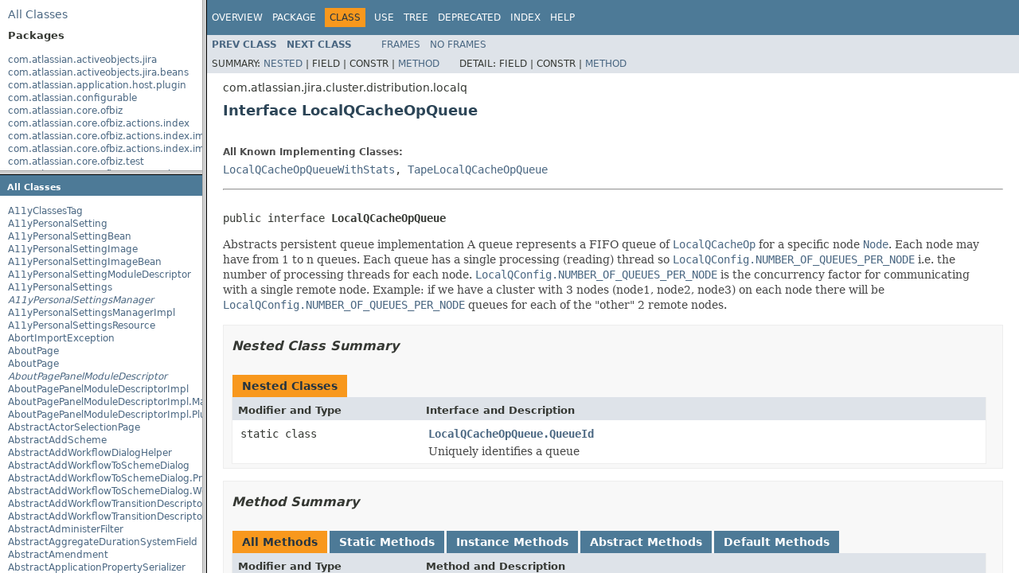

--- FILE ---
content_type: text/html
request_url: https://docs.atlassian.com/software/jira/docs/api/9.11.0/overview-frame.html
body_size: 19777
content:
<!DOCTYPE HTML PUBLIC "-//W3C//DTD HTML 4.01 Transitional//EN" "http://www.w3.org/TR/html4/loose.dtd">
<!-- NewPage -->
<html lang="en">
<head>
<!-- Generated by javadoc (1.8.0_333) on Wed Aug 30 13:16:07 UTC 2023 -->
<meta http-equiv="Content-Type" content="text/html; charset=UTF-8">
<title>Overview List (Atlassian Jira - Server 9.11.0 API)</title>
<meta name="date" content="2023-08-30">
<link rel="stylesheet" type="text/css" href="stylesheet.css" title="Style">
<script type="text/javascript" src="script.js"></script>
   <script type="text/javascript" src="https://atl-global.atlassian.com/js/atl-global.min.js"></script>   <script class="optanon-category-2" type="text/plain">ace.analytics.Initializer.initWithPageAnalytics('BpJ1LB9DeVf9cx42UDsc5VCqZvJQ60dC');</script>   <style>     body .optanon-alert-box-wrapper 
     { 
       width: auto; 
       margin-right: 12px; 
     }   </style>   <script type="text/javascript" src="https://cdn.cookielaw.org/consent/141bbadf-8293-4d74-9552-81ec52e16c66.js"></script>   <script type="text/javascript">   window.addEventListener('load', function () { 
          const toggle = document.createElement('a'); 
          toggle.className = 'optanon-toggle-display'; 
          toggle.innerText = 'View cookie preferences'; 
          toggle.style.cursor = 'pointer';  
          if (document.getElementsByClassName('gc-documentation').length) { 
            toggle.style.marginBottom = '20px'; 
           toggle.style.marginLeft =  '30px'; 
            toggle.style.display = 'inline-block'; 
            const docContent = document.getElementById('doc-content'); 
            docContent.appendChild(toggle); 
          } else if (document.querySelectorAll('nav.wy-nav-side .wy-menu').length) { 
            const sideNavMenu = document.querySelectorAll('nav.wy-nav-side .wy-menu')[0].firstElementChild; 
            sideNavMenu.appendChild(toggle); 
          } else { 
            toggle.style.marginBottom = '20px'; 
            toggle.style.display = 'inline-block'; 
            document.body.appendChild(toggle); 
          } 
        }); 
   
   </script>   </head>
<body>
<div class="indexHeader"><span><a href="allclasses-frame.html" target="packageFrame">All&nbsp;Classes</a></span></div>
<div class="indexContainer">
<h2 title="Packages">Packages</h2>
<ul title="Packages">
<li><a href="com/atlassian/activeobjects/jira/package-frame.html" target="packageFrame">com.atlassian.activeobjects.jira</a></li>
<li><a href="com/atlassian/activeobjects/jira/beans/package-frame.html" target="packageFrame">com.atlassian.activeobjects.jira.beans</a></li>
<li><a href="com/atlassian/application/host/plugin/package-frame.html" target="packageFrame">com.atlassian.application.host.plugin</a></li>
<li><a href="com/atlassian/configurable/package-frame.html" target="packageFrame">com.atlassian.configurable</a></li>
<li><a href="com/atlassian/core/ofbiz/package-frame.html" target="packageFrame">com.atlassian.core.ofbiz</a></li>
<li><a href="com/atlassian/core/ofbiz/actions/index/package-frame.html" target="packageFrame">com.atlassian.core.ofbiz.actions.index</a></li>
<li><a href="com/atlassian/core/ofbiz/actions/index/impl/entityproperty/package-frame.html" target="packageFrame">com.atlassian.core.ofbiz.actions.index.impl.entityproperty</a></li>
<li><a href="com/atlassian/core/ofbiz/actions/index/impl/propertyentry/package-frame.html" target="packageFrame">com.atlassian.core.ofbiz.actions.index.impl.propertyentry</a></li>
<li><a href="com/atlassian/core/ofbiz/test/package-frame.html" target="packageFrame">com.atlassian.core.ofbiz.test</a></li>
<li><a href="com/atlassian/core/ofbiz/test/mock/package-frame.html" target="packageFrame">com.atlassian.core.ofbiz.test.mock</a></li>
<li><a href="com/atlassian/core/ofbiz/util/package-frame.html" target="packageFrame">com.atlassian.core.ofbiz.util</a></li>
<li><a href="com/atlassian/core/ofbiz/util/database/mssql/package-frame.html" target="packageFrame">com.atlassian.core.ofbiz.util.database.mssql</a></li>
<li><a href="com/atlassian/core/util/package-frame.html" target="packageFrame">com.atlassian.core.util</a></li>
<li><a href="com/atlassian/core/xml/package-frame.html" target="packageFrame">com.atlassian.core.xml</a></li>
<li><a href="com/atlassian/diff/package-frame.html" target="packageFrame">com.atlassian.diff</a></li>
<li><a href="com/atlassian/feedback/package-frame.html" target="packageFrame">com.atlassian.feedback</a></li>
<li><a href="com/atlassian/jira/package-frame.html" target="packageFrame">com.atlassian.jira</a></li>
<li><a href="com/atlassian/jira/action/package-frame.html" target="packageFrame">com.atlassian.jira.action</a></li>
<li><a href="com/atlassian/jira/action/admin/export/package-frame.html" target="packageFrame">com.atlassian.jira.action.admin.export</a></li>
<li><a href="com/atlassian/jira/action/component/package-frame.html" target="packageFrame">com.atlassian.jira.action.component</a></li>
<li><a href="com/atlassian/jira/action/issue/customfields/package-frame.html" target="packageFrame">com.atlassian.jira.action.issue.customfields</a></li>
<li><a href="com/atlassian/jira/action/issue/customfields/option/package-frame.html" target="packageFrame">com.atlassian.jira.action.issue.customfields.option</a></li>
<li><a href="com/atlassian/jira/action/screen/package-frame.html" target="packageFrame">com.atlassian.jira.action.screen</a></li>
<li><a href="com/atlassian/jira/actions/package-frame.html" target="packageFrame">com.atlassian.jira.actions</a></li>
<li><a href="com/atlassian/jira/actions/admin/package-frame.html" target="packageFrame">com.atlassian.jira.actions.admin</a></li>
<li><a href="com/atlassian/jira/actions/admin/user/package-frame.html" target="packageFrame">com.atlassian.jira.actions.admin.user</a></li>
<li><a href="com/atlassian/jira/admin/package-frame.html" target="packageFrame">com.atlassian.jira.admin</a></li>
<li><a href="com/atlassian/jira/admin/adminheader/package-frame.html" target="packageFrame">com.atlassian.jira.admin.adminheader</a></li>
<li><a href="com/atlassian/jira/admin/adminheader/beans/package-frame.html" target="packageFrame">com.atlassian.jira.admin.adminheader.beans</a></li>
<li><a href="com/atlassian/jira/ajsmeta/package-frame.html" target="packageFrame">com.atlassian.jira.ajsmeta</a></li>
<li><a href="com/atlassian/jira/analytics/package-frame.html" target="packageFrame">com.atlassian.jira.analytics</a></li>
<li><a href="com/atlassian/jira/analytics/event/package-frame.html" target="packageFrame">com.atlassian.jira.analytics.event</a></li>
<li><a href="com/atlassian/jira/analytics/scheduler/package-frame.html" target="packageFrame">com.atlassian.jira.analytics.scheduler</a></li>
<li><a href="com/atlassian/jira/analytics/statistics/package-frame.html" target="packageFrame">com.atlassian.jira.analytics.statistics</a></li>
<li><a href="com/atlassian/jira/analytics/statistics/apps/package-frame.html" target="packageFrame">com.atlassian.jira.analytics.statistics.apps</a></li>
<li><a href="com/atlassian/jira/analytics/statistics/customfields/package-frame.html" target="packageFrame">com.atlassian.jira.analytics.statistics.customfields</a></li>
<li><a href="com/atlassian/jira/analytics/statistics/customfields/details/package-frame.html" target="packageFrame">com.atlassian.jira.analytics.statistics.customfields.details</a></li>
<li><a href="com/atlassian/jira/analytics/statistics/customfields/showwhenempty/package-frame.html" target="packageFrame">com.atlassian.jira.analytics.statistics.customfields.showwhenempty</a></li>
<li><a href="com/atlassian/jira/analytics/statistics/featureflags/package-frame.html" target="packageFrame">com.atlassian.jira.analytics.statistics.featureflags</a></li>
<li><a href="com/atlassian/jira/analytics/statistics/gadgets/rtetext/package-frame.html" target="packageFrame">com.atlassian.jira.analytics.statistics.gadgets.rtetext</a></li>
<li><a href="com/atlassian/jira/analytics/statistics/mailservers/package-frame.html" target="packageFrame">com.atlassian.jira.analytics.statistics.mailservers</a></li>
<li><a href="com/atlassian/jira/analytics/statistics/monitoring/package-frame.html" target="packageFrame">com.atlassian.jira.analytics.statistics.monitoring</a></li>
<li><a href="com/atlassian/jira/analytics/statistics/priorities/package-frame.html" target="packageFrame">com.atlassian.jira.analytics.statistics.priorities</a></li>
<li><a href="com/atlassian/jira/analytics/statistics/projects/package-frame.html" target="packageFrame">com.atlassian.jira.analytics.statistics.projects</a></li>
<li><a href="com/atlassian/jira/analytics/statistics/safeguards/package-frame.html" target="packageFrame">com.atlassian.jira.analytics.statistics.safeguards</a></li>
<li><a href="com/atlassian/jira/apdex/impl/package-frame.html" target="packageFrame">com.atlassian.jira.apdex.impl</a></li>
<li><a href="com/atlassian/jira/apdex/rest/package-frame.html" target="packageFrame">com.atlassian.jira.apdex.rest</a></li>
<li><a href="com/atlassian/jira/api/package-frame.html" target="packageFrame">com.atlassian.jira.api</a></li>
<li><a href="com/atlassian/jira/appconsistency/package-frame.html" target="packageFrame">com.atlassian.jira.appconsistency</a></li>
<li><a href="com/atlassian/jira/appconsistency/integrity/package-frame.html" target="packageFrame">com.atlassian.jira.appconsistency.integrity</a></li>
<li><a href="com/atlassian/jira/appconsistency/integrity/amendment/package-frame.html" target="packageFrame">com.atlassian.jira.appconsistency.integrity.amendment</a></li>
<li><a href="com/atlassian/jira/appconsistency/integrity/check/package-frame.html" target="packageFrame">com.atlassian.jira.appconsistency.integrity.check</a></li>
<li><a href="com/atlassian/jira/appconsistency/integrity/exception/package-frame.html" target="packageFrame">com.atlassian.jira.appconsistency.integrity.exception</a></li>
<li><a href="com/atlassian/jira/appconsistency/integrity/integritycheck/package-frame.html" target="packageFrame">com.atlassian.jira.appconsistency.integrity.integritycheck</a></li>
<li><a href="com/atlassian/jira/appconsistency/integrity/transformer/package-frame.html" target="packageFrame">com.atlassian.jira.appconsistency.integrity.transformer</a></li>
<li><a href="com/atlassian/jira/application/package-frame.html" target="packageFrame">com.atlassian.jira.application</a></li>
<li><a href="com/atlassian/jira/application/install/package-frame.html" target="packageFrame">com.atlassian.jira.application.install</a></li>
<li><a href="com/atlassian/jira/applicationproperties/package-frame.html" target="packageFrame">com.atlassian.jira.applicationproperties</a></li>
<li><a href="com/atlassian/jira/applicationproperties/beans/package-frame.html" target="packageFrame">com.atlassian.jira.applicationproperties.beans</a></li>
<li><a href="com/atlassian/jira/applinks/package-frame.html" target="packageFrame">com.atlassian.jira.applinks</a></li>
<li><a href="com/atlassian/jira/association/package-frame.html" target="packageFrame">com.atlassian.jira.association</a></li>
<li><a href="com/atlassian/jira/atst/healthcheck/beans/package-frame.html" target="packageFrame">com.atlassian.jira.atst.healthcheck.beans</a></li>
<li><a href="com/atlassian/jira/atst/healthcheck/checks/package-frame.html" target="packageFrame">com.atlassian.jira.atst.healthcheck.checks</a></li>
<li><a href="com/atlassian/jira/atst/healthcheck/checks/attachments/package-frame.html" target="packageFrame">com.atlassian.jira.atst.healthcheck.checks.attachments</a></li>
<li><a href="com/atlassian/jira/atst/healthcheck/checks/avatars/package-frame.html" target="packageFrame">com.atlassian.jira.atst.healthcheck.checks.avatars</a></li>
<li><a href="com/atlassian/jira/atst/healthcheck/checks/secondarystorage/package-frame.html" target="packageFrame">com.atlassian.jira.atst.healthcheck.checks.secondarystorage</a></li>
<li><a href="com/atlassian/jira/atst/healthcheck/conditions/package-frame.html" target="packageFrame">com.atlassian.jira.atst.healthcheck.conditions</a></li>
<li><a href="com/atlassian/jira/atst/healthcheck/status/package-frame.html" target="packageFrame">com.atlassian.jira.atst.healthcheck.status</a></li>
<li><a href="com/atlassian/jira/auditing/package-frame.html" target="packageFrame">com.atlassian.jira.auditing</a></li>
<li><a href="com/atlassian/jira/auditing/converters/package-frame.html" target="packageFrame">com.atlassian.jira.auditing.converters</a></li>
<li><a href="com/atlassian/jira/auditing/handlers/package-frame.html" target="packageFrame">com.atlassian.jira.auditing.handlers</a></li>
<li><a href="com/atlassian/jira/auditing/legacy/package-frame.html" target="packageFrame">com.atlassian.jira.auditing.legacy</a></li>
<li><a href="com/atlassian/jira/auditing/spis/entity/package-frame.html" target="packageFrame">com.atlassian.jira.auditing.spis.entity</a></li>
<li><a href="com/atlassian/jira/auditing/spis/feature/package-frame.html" target="packageFrame">com.atlassian.jira.auditing.spis.feature</a></li>
<li><a href="com/atlassian/jira/auditing/spis/lookup/package-frame.html" target="packageFrame">com.atlassian.jira.auditing.spis.lookup</a></li>
<li><a href="com/atlassian/jira/auditing/spis/migration/package-frame.html" target="packageFrame">com.atlassian.jira.auditing.spis.migration</a></li>
<li><a href="com/atlassian/jira/auditing/spis/migration/mapping/package-frame.html" target="packageFrame">com.atlassian.jira.auditing.spis.migration.mapping</a></li>
<li><a href="com/atlassian/jira/auditing/spis/permission/package-frame.html" target="packageFrame">com.atlassian.jira.auditing.spis.permission</a></li>
<li><a href="com/atlassian/jira/auditing/spis/service/package-frame.html" target="packageFrame">com.atlassian.jira.auditing.spis.service</a></li>
<li><a href="com/atlassian/jira/auditing/throwsafe/package-frame.html" target="packageFrame">com.atlassian.jira.auditing.throwsafe</a></li>
<li><a href="com/atlassian/jira/avatar/package-frame.html" target="packageFrame">com.atlassian.jira.avatar</a></li>
<li><a href="com/atlassian/jira/avatar/temporary/package-frame.html" target="packageFrame">com.atlassian.jira.avatar.temporary</a></li>
<li><a href="com/atlassian/jira/avatar/types/package-frame.html" target="packageFrame">com.atlassian.jira.avatar.types</a></li>
<li><a href="com/atlassian/jira/avatar/types/issuetype/package-frame.html" target="packageFrame">com.atlassian.jira.avatar.types.issuetype</a></li>
<li><a href="com/atlassian/jira/avatar/types/project/package-frame.html" target="packageFrame">com.atlassian.jira.avatar.types.project</a></li>
<li><a href="com/atlassian/jira/banner/package-frame.html" target="packageFrame">com.atlassian.jira.banner</a></li>
<li><a href="com/atlassian/jira/bc/package-frame.html" target="packageFrame">com.atlassian.jira.bc</a></li>
<li><a href="com/atlassian/jira/bc/admin/package-frame.html" target="packageFrame">com.atlassian.jira.bc.admin</a></li>
<li><a href="com/atlassian/jira/bc/config/package-frame.html" target="packageFrame">com.atlassian.jira.bc.config</a></li>
<li><a href="com/atlassian/jira/bc/customfield/package-frame.html" target="packageFrame">com.atlassian.jira.bc.customfield</a></li>
<li><a href="com/atlassian/jira/bc/dashboard/package-frame.html" target="packageFrame">com.atlassian.jira.bc.dashboard</a></li>
<li><a href="com/atlassian/jira/bc/dashboard/item/property/package-frame.html" target="packageFrame">com.atlassian.jira.bc.dashboard.item.property</a></li>
<li><a href="com/atlassian/jira/bc/dataimport/package-frame.html" target="packageFrame">com.atlassian.jira.bc.dataimport</a></li>
<li><a href="com/atlassian/jira/bc/dataimport/ha/package-frame.html" target="packageFrame">com.atlassian.jira.bc.dataimport.ha</a></li>
<li><a href="com/atlassian/jira/bc/favourites/package-frame.html" target="packageFrame">com.atlassian.jira.bc.favourites</a></li>
<li><a href="com/atlassian/jira/bc/filter/package-frame.html" target="packageFrame">com.atlassian.jira.bc.filter</a></li>
<li><a href="com/atlassian/jira/bc/group/package-frame.html" target="packageFrame">com.atlassian.jira.bc.group</a></li>
<li><a href="com/atlassian/jira/bc/group/search/package-frame.html" target="packageFrame">com.atlassian.jira.bc.group.search</a></li>
<li><a href="com/atlassian/jira/bc/imports/project/package-frame.html" target="packageFrame">com.atlassian.jira.bc.imports.project</a></li>
<li><a href="com/atlassian/jira/bc/issue/package-frame.html" target="packageFrame">com.atlassian.jira.bc.issue</a></li>
<li><a href="com/atlassian/jira/bc/issue/attachment/package-frame.html" target="packageFrame">com.atlassian.jira.bc.issue.attachment</a></li>
<li><a href="com/atlassian/jira/bc/issue/changehistory/properties/package-frame.html" target="packageFrame">com.atlassian.jira.bc.issue.changehistory.properties</a></li>
<li><a href="com/atlassian/jira/bc/issue/comment/package-frame.html" target="packageFrame">com.atlassian.jira.bc.issue.comment</a></li>
<li><a href="com/atlassian/jira/bc/issue/comment/property/package-frame.html" target="packageFrame">com.atlassian.jira.bc.issue.comment.property</a></li>
<li><a href="com/atlassian/jira/bc/issue/events/package-frame.html" target="packageFrame">com.atlassian.jira.bc.issue.events</a></li>
<li><a href="com/atlassian/jira/bc/issue/fields/package-frame.html" target="packageFrame">com.atlassian.jira.bc.issue.fields</a></li>
<li><a href="com/atlassian/jira/bc/issue/fields/screen/package-frame.html" target="packageFrame">com.atlassian.jira.bc.issue.fields.screen</a></li>
<li><a href="com/atlassian/jira/bc/issue/label/package-frame.html" target="packageFrame">com.atlassian.jira.bc.issue.label</a></li>
<li><a href="com/atlassian/jira/bc/issue/link/package-frame.html" target="packageFrame">com.atlassian.jira.bc.issue.link</a></li>
<li><a href="com/atlassian/jira/bc/issue/properties/package-frame.html" target="packageFrame">com.atlassian.jira.bc.issue.properties</a></li>
<li><a href="com/atlassian/jira/bc/issue/search/package-frame.html" target="packageFrame">com.atlassian.jira.bc.issue.search</a></li>
<li><a href="com/atlassian/jira/bc/issue/util/package-frame.html" target="packageFrame">com.atlassian.jira.bc.issue.util</a></li>
<li><a href="com/atlassian/jira/bc/issue/visibility/package-frame.html" target="packageFrame">com.atlassian.jira.bc.issue.visibility</a></li>
<li><a href="com/atlassian/jira/bc/issue/vote/package-frame.html" target="packageFrame">com.atlassian.jira.bc.issue.vote</a></li>
<li><a href="com/atlassian/jira/bc/issue/watcher/package-frame.html" target="packageFrame">com.atlassian.jira.bc.issue.watcher</a></li>
<li><a href="com/atlassian/jira/bc/issue/watcher/plugin/package-frame.html" target="packageFrame">com.atlassian.jira.bc.issue.watcher.plugin</a></li>
<li><a href="com/atlassian/jira/bc/issue/worklog/package-frame.html" target="packageFrame">com.atlassian.jira.bc.issue.worklog</a></li>
<li><a href="com/atlassian/jira/bc/issuetype/property/package-frame.html" target="packageFrame">com.atlassian.jira.bc.issuetype.property</a></li>
<li><a href="com/atlassian/jira/bc/license/package-frame.html" target="packageFrame">com.atlassian.jira.bc.license</a></li>
<li><a href="com/atlassian/jira/bc/portal/package-frame.html" target="packageFrame">com.atlassian.jira.bc.portal</a></li>
<li><a href="com/atlassian/jira/bc/project/package-frame.html" target="packageFrame">com.atlassian.jira.bc.project</a></li>
<li><a href="com/atlassian/jira/bc/project/component/package-frame.html" target="packageFrame">com.atlassian.jira.bc.project.component</a></li>
<li><a href="com/atlassian/jira/bc/project/index/package-frame.html" target="packageFrame">com.atlassian.jira.bc.project.index</a></li>
<li><a href="com/atlassian/jira/bc/project/projectoperation/package-frame.html" target="packageFrame">com.atlassian.jira.bc.project.projectoperation</a></li>
<li><a href="com/atlassian/jira/bc/project/property/package-frame.html" target="packageFrame">com.atlassian.jira.bc.project.property</a></li>
<li><a href="com/atlassian/jira/bc/project/version/package-frame.html" target="packageFrame">com.atlassian.jira.bc.project.version</a></li>
<li><a href="com/atlassian/jira/bc/project/version/remotelink/package-frame.html" target="packageFrame">com.atlassian.jira.bc.project.version.remotelink</a></li>
<li><a href="com/atlassian/jira/bc/projectroles/package-frame.html" target="packageFrame">com.atlassian.jira.bc.projectroles</a></li>
<li><a href="com/atlassian/jira/bc/safeguards/package-frame.html" target="packageFrame">com.atlassian.jira.bc.safeguards</a></li>
<li><a href="com/atlassian/jira/bc/safeguards/config/package-frame.html" target="packageFrame">com.atlassian.jira.bc.safeguards.config</a></li>
<li><a href="com/atlassian/jira/bc/safeguards/issue/comment/package-frame.html" target="packageFrame">com.atlassian.jira.bc.safeguards.issue.comment</a></li>
<li><a href="com/atlassian/jira/bc/security/login/package-frame.html" target="packageFrame">com.atlassian.jira.bc.security.login</a></li>
<li><a href="com/atlassian/jira/bc/subtask/conversion/package-frame.html" target="packageFrame">com.atlassian.jira.bc.subtask.conversion</a></li>
<li><a href="com/atlassian/jira/bc/user/package-frame.html" target="packageFrame">com.atlassian.jira.bc.user</a></li>
<li><a href="com/atlassian/jira/bc/user/property/package-frame.html" target="packageFrame">com.atlassian.jira.bc.user.property</a></li>
<li><a href="com/atlassian/jira/bc/user/search/package-frame.html" target="packageFrame">com.atlassian.jira.bc.user.search</a></li>
<li><a href="com/atlassian/jira/bc/whitelist/package-frame.html" target="packageFrame">com.atlassian.jira.bc.whitelist</a></li>
<li><a href="com/atlassian/jira/bc/workflow/package-frame.html" target="packageFrame">com.atlassian.jira.bc.workflow</a></li>
<li><a href="com/atlassian/jira/bc/workflow/events/package-frame.html" target="packageFrame">com.atlassian.jira.bc.workflow.events</a></li>
<li><a href="com/atlassian/jira/bean/package-frame.html" target="packageFrame">com.atlassian.jira.bean</a></li>
<li><a href="com/atlassian/jira/board/package-frame.html" target="packageFrame">com.atlassian.jira.board</a></li>
<li><a href="com/atlassian/jira/board/model/package-frame.html" target="packageFrame">com.atlassian.jira.board.model</a></li>
<li><a href="com/atlassian/jira/board/store/package-frame.html" target="packageFrame">com.atlassian.jira.board.store</a></li>
<li><a href="com/atlassian/jira/bulkedit/package-frame.html" target="packageFrame">com.atlassian.jira.bulkedit</a></li>
<li><a href="com/atlassian/jira/bulkedit/operation/package-frame.html" target="packageFrame">com.atlassian.jira.bulkedit.operation</a></li>
<li><a href="com/atlassian/jira/cache/package-frame.html" target="packageFrame">com.atlassian.jira.cache</a></li>
<li><a href="com/atlassian/jira/cache/ehcache/customserialization/package-frame.html" target="packageFrame">com.atlassian.jira.cache.ehcache.customserialization</a></li>
<li><a href="com/atlassian/jira/cache/monitor/package-frame.html" target="packageFrame">com.atlassian.jira.cache.monitor</a></li>
<li><a href="com/atlassian/jira/cache/request/package-frame.html" target="packageFrame">com.atlassian.jira.cache.request</a></li>
<li><a href="com/atlassian/jira/cache/request/context/package-frame.html" target="packageFrame">com.atlassian.jira.cache.request.context</a></li>
<li><a href="com/atlassian/jira/cache/serialcheck/package-frame.html" target="packageFrame">com.atlassian.jira.cache.serialcheck</a></li>
<li><a href="com/atlassian/jira/cache/slomo/package-frame.html" target="packageFrame">com.atlassian.jira.cache.slomo</a></li>
<li><a href="com/atlassian/jira/cache/soy/package-frame.html" target="packageFrame">com.atlassian.jira.cache.soy</a></li>
<li><a href="com/atlassian/jira/cache/stats/package-frame.html" target="packageFrame">com.atlassian.jira.cache.stats</a></li>
<li><a href="com/atlassian/jira/cache/vcache/package-frame.html" target="packageFrame">com.atlassian.jira.cache.vcache</a></li>
<li><a href="com/atlassian/jira/chartpopup/package-frame.html" target="packageFrame">com.atlassian.jira.chartpopup</a></li>
<li><a href="com/atlassian/jira/chartpopup/model/package-frame.html" target="packageFrame">com.atlassian.jira.chartpopup.model</a></li>
<li><a href="com/atlassian/jira/charts/package-frame.html" target="packageFrame">com.atlassian.jira.charts</a></li>
<li><a href="com/atlassian/jira/charts/analytics/package-frame.html" target="packageFrame">com.atlassian.jira.charts.analytics</a></li>
<li><a href="com/atlassian/jira/charts/jfreechart/package-frame.html" target="packageFrame">com.atlassian.jira.charts.jfreechart</a></li>
<li><a href="com/atlassian/jira/charts/jfreechart/util/package-frame.html" target="packageFrame">com.atlassian.jira.charts.jfreechart.util</a></li>
<li><a href="com/atlassian/jira/charts/piechart/package-frame.html" target="packageFrame">com.atlassian.jira.charts.piechart</a></li>
<li><a href="com/atlassian/jira/charts/report/package-frame.html" target="packageFrame">com.atlassian.jira.charts.report</a></li>
<li><a href="com/atlassian/jira/charts/util/package-frame.html" target="packageFrame">com.atlassian.jira.charts.util</a></li>
<li><a href="com/atlassian/jira/cluster/package-frame.html" target="packageFrame">com.atlassian.jira.cluster</a></li>
<li><a href="com/atlassian/jira/cluster/analytics/package-frame.html" target="packageFrame">com.atlassian.jira.cluster.analytics</a></li>
<li><a href="com/atlassian/jira/cluster/cache/package-frame.html" target="packageFrame">com.atlassian.jira.cluster.cache</a></li>
<li><a href="com/atlassian/jira/cluster/cache/ehcache/package-frame.html" target="packageFrame">com.atlassian.jira.cluster.cache.ehcache</a></li>
<li><a href="com/atlassian/jira/cluster/cache/pauser/package-frame.html" target="packageFrame">com.atlassian.jira.cluster.cache.pauser</a></li>
<li><a href="com/atlassian/jira/cluster/dbr/package-frame.html" target="packageFrame">com.atlassian.jira.cluster.dbr</a></li>
<li><a href="com/atlassian/jira/cluster/dbr/transport/package-frame.html" target="packageFrame">com.atlassian.jira.cluster.dbr.transport</a></li>
<li><a href="com/atlassian/jira/cluster/disasterrecovery/package-frame.html" target="packageFrame">com.atlassian.jira.cluster.disasterrecovery</a></li>
<li><a href="com/atlassian/jira/cluster/distribution/package-frame.html" target="packageFrame">com.atlassian.jira.cluster.distribution</a></li>
<li><a href="com/atlassian/jira/cluster/distribution/localq/package-frame.html" target="packageFrame">com.atlassian.jira.cluster.distribution.localq</a></li>
<li><a href="com/atlassian/jira/cluster/distribution/localq/rmi/package-frame.html" target="packageFrame">com.atlassian.jira.cluster.distribution.localq.rmi</a></li>
<li><a href="com/atlassian/jira/cluster/distribution/localq/rmi/auth/package-frame.html" target="packageFrame">com.atlassian.jira.cluster.distribution.localq.rmi.auth</a></li>
<li><a href="com/atlassian/jira/cluster/distribution/localq/rmi/ehcache/package-frame.html" target="packageFrame">com.atlassian.jira.cluster.distribution.localq.rmi.ehcache</a></li>
<li><a href="com/atlassian/jira/cluster/distribution/localq/tape/package-frame.html" target="packageFrame">com.atlassian.jira.cluster.distribution.localq.tape</a></li>
<li><a href="com/atlassian/jira/cluster/events/package-frame.html" target="packageFrame">com.atlassian.jira.cluster.events</a></li>
<li><a href="com/atlassian/jira/cluster/health/package-frame.html" target="packageFrame">com.atlassian.jira.cluster.health</a></li>
<li><a href="com/atlassian/jira/cluster/heartbeat/package-frame.html" target="packageFrame">com.atlassian.jira.cluster.heartbeat</a></li>
<li><a href="com/atlassian/jira/cluster/lock/package-frame.html" target="packageFrame">com.atlassian.jira.cluster.lock</a></li>
<li><a href="com/atlassian/jira/cluster/logging/package-frame.html" target="packageFrame">com.atlassian.jira.cluster.logging</a></li>
<li><a href="com/atlassian/jira/cluster/monitoring/package-frame.html" target="packageFrame">com.atlassian.jira.cluster.monitoring</a></li>
<li><a href="com/atlassian/jira/cluster/service/package-frame.html" target="packageFrame">com.atlassian.jira.cluster.service</a></li>
<li><a href="com/atlassian/jira/cluster/service/analytics/package-frame.html" target="packageFrame">com.atlassian.jira.cluster.service.analytics</a></li>
<li><a href="com/atlassian/jira/cluster/zdu/package-frame.html" target="packageFrame">com.atlassian.jira.cluster.zdu</a></li>
<li><a href="com/atlassian/jira/cluster/zdu/analytics/package-frame.html" target="packageFrame">com.atlassian.jira.cluster.zdu.analytics</a></li>
<li><a href="com/atlassian/jira/comment/package-frame.html" target="packageFrame">com.atlassian.jira.comment</a></li>
<li><a href="com/atlassian/jira/component/package-frame.html" target="packageFrame">com.atlassian.jira.component</a></li>
<li><a href="com/atlassian/jira/component/pico/package-frame.html" target="packageFrame">com.atlassian.jira.component.pico</a></li>
<li><a href="com/atlassian/jira/component/pico/adapter/package-frame.html" target="packageFrame">com.atlassian.jira.component.pico.adapter</a></li>
<li><a href="com/atlassian/jira/component/pico/behaviors/package-frame.html" target="packageFrame">com.atlassian.jira.component.pico.behaviors</a></li>
<li><a href="com/atlassian/jira/component/pico/event/package-frame.html" target="packageFrame">com.atlassian.jira.component.pico.event</a></li>
<li><a href="com/atlassian/jira/component/pico/osgi/package-frame.html" target="packageFrame">com.atlassian.jira.component.pico.osgi</a></li>
<li><a href="com/atlassian/jira/component/pico/provider/package-frame.html" target="packageFrame">com.atlassian.jira.component.pico.provider</a></li>
<li><a href="com/atlassian/jira/component/pico/registrar/package-frame.html" target="packageFrame">com.atlassian.jira.component.pico.registrar</a></li>
<li><a href="com/atlassian/jira/component/pico/throwsafe/package-frame.html" target="packageFrame">com.atlassian.jira.component.pico.throwsafe</a></li>
<li><a href="com/atlassian/jira/component/pico/web/package-frame.html" target="packageFrame">com.atlassian.jira.component.pico.web</a></li>
<li><a href="com/atlassian/jira/concurrent/package-frame.html" target="packageFrame">com.atlassian.jira.concurrent</a></li>
<li><a href="com/atlassian/jira/config/package-frame.html" target="packageFrame">com.atlassian.jira.config</a></li>
<li><a href="com/atlassian/jira/config/component/package-frame.html" target="packageFrame">com.atlassian.jira.config.component</a></li>
<li><a href="com/atlassian/jira/config/database/package-frame.html" target="packageFrame">com.atlassian.jira.config.database</a></li>
<li><a href="com/atlassian/jira/config/database/jdbcurlparser/package-frame.html" target="packageFrame">com.atlassian.jira.config.database.jdbcurlparser</a></li>
<li><a href="com/atlassian/jira/config/feature/package-frame.html" target="packageFrame">com.atlassian.jira.config.feature</a></li>
<li><a href="com/atlassian/jira/config/filestore/package-frame.html" target="packageFrame">com.atlassian.jira.config.filestore</a></li>
<li><a href="com/atlassian/jira/config/filestore/loader/package-frame.html" target="packageFrame">com.atlassian.jira.config.filestore.loader</a></li>
<li><a href="com/atlassian/jira/config/group/package-frame.html" target="packageFrame">com.atlassian.jira.config.group</a></li>
<li><a href="com/atlassian/jira/config/managedconfiguration/package-frame.html" target="packageFrame">com.atlassian.jira.config.managedconfiguration</a></li>
<li><a href="com/atlassian/jira/config/properties/package-frame.html" target="packageFrame">com.atlassian.jira.config.properties</a></li>
<li><a href="com/atlassian/jira/config/util/package-frame.html" target="packageFrame">com.atlassian.jira.config.util</a></li>
<li><a href="com/atlassian/jira/config/webwork/package-frame.html" target="packageFrame">com.atlassian.jira.config.webwork</a></li>
<li><a href="com/atlassian/jira/config/webwork/actions/package-frame.html" target="packageFrame">com.atlassian.jira.config.webwork.actions</a></li>
<li><a href="com/atlassian/jira/configurableobjects/package-frame.html" target="packageFrame">com.atlassian.jira.configurableobjects</a></li>
<li><a href="com/atlassian/jira/configurator/package-frame.html" target="packageFrame">com.atlassian.jira.configurator</a></li>
<li><a href="com/atlassian/jira/configurator/config/package-frame.html" target="packageFrame">com.atlassian.jira.configurator.config</a></li>
<li><a href="com/atlassian/jira/configurator/console/package-frame.html" target="packageFrame">com.atlassian.jira.configurator.console</a></li>
<li><a href="com/atlassian/jira/configurator/db/package-frame.html" target="packageFrame">com.atlassian.jira.configurator.db</a></li>
<li><a href="com/atlassian/jira/configurator/gui/package-frame.html" target="packageFrame">com.atlassian.jira.configurator.gui</a></li>
<li><a href="com/atlassian/jira/configurator/ssl/package-frame.html" target="packageFrame">com.atlassian.jira.configurator.ssl</a></li>
<li><a href="com/atlassian/jira/credits/package-frame.html" target="packageFrame">com.atlassian.jira.credits</a></li>
<li><a href="com/atlassian/jira/crowd/embedded/package-frame.html" target="packageFrame">com.atlassian.jira.crowd.embedded</a></li>
<li><a href="com/atlassian/jira/crowd/embedded/encryptors/package-frame.html" target="packageFrame">com.atlassian.jira.crowd.embedded.encryptors</a></li>
<li><a href="com/atlassian/jira/crowd/embedded/lucene/package-frame.html" target="packageFrame">com.atlassian.jira.crowd.embedded.lucene</a></li>
<li><a href="com/atlassian/jira/crowd/embedded/ofbiz/package-frame.html" target="packageFrame">com.atlassian.jira.crowd.embedded.ofbiz</a></li>
<li><a href="com/atlassian/jira/crowd/embedded/ofbiz/db/package-frame.html" target="packageFrame">com.atlassian.jira.crowd.embedded.ofbiz.db</a></li>
<li><a href="com/atlassian/jira/dashboard/package-frame.html" target="packageFrame">com.atlassian.jira.dashboard</a></li>
<li><a href="com/atlassian/jira/dashboard/analytics/package-frame.html" target="packageFrame">com.atlassian.jira.dashboard.analytics</a></li>
<li><a href="com/atlassian/jira/dashboard/permission/package-frame.html" target="packageFrame">com.atlassian.jira.dashboard.permission</a></li>
<li><a href="com/atlassian/jira/dashboarditem/introduction/package-frame.html" target="packageFrame">com.atlassian.jira.dashboarditem.introduction</a></li>
<li><a href="com/atlassian/jira/dashboarditem/login/package-frame.html" target="packageFrame">com.atlassian.jira.dashboarditem.login</a></li>
<li><a href="com/atlassian/jira/dashboarditem/quicklinks/package-frame.html" target="packageFrame">com.atlassian.jira.dashboarditem.quicklinks</a></li>
<li><a href="com/atlassian/jira/dashboarditem/statistics/rest/package-frame.html" target="packageFrame">com.atlassian.jira.dashboarditem.statistics.rest</a></li>
<li><a href="com/atlassian/jira/dashboarditem/statistics/service/datecount/package-frame.html" target="packageFrame">com.atlassian.jira.dashboarditem.statistics.service.datecount</a></li>
<li><a href="com/atlassian/jira/dashboarditem/statistics/service/datecount/beans/package-frame.html" target="packageFrame">com.atlassian.jira.dashboarditem.statistics.service.datecount.beans</a></li>
<li><a href="com/atlassian/jira/dashboarditem/statistics/service/datecount/field/package-frame.html" target="packageFrame">com.atlassian.jira.dashboarditem.statistics.service.datecount.field</a></li>
<li><a href="com/atlassian/jira/dashboarditem/statistics/service/datecount/operation/package-frame.html" target="packageFrame">com.atlassian.jira.dashboarditem.statistics.service.datecount.operation</a></li>
<li><a href="com/atlassian/jira/dashboarditem/statistics/service/datecount/period/package-frame.html" target="packageFrame">com.atlassian.jira.dashboarditem.statistics.service.datecount.period</a></li>
<li><a href="com/atlassian/jira/dashboarditem/statistics/service/statistics/package-frame.html" target="packageFrame">com.atlassian.jira.dashboarditem.statistics.service.statistics</a></li>
<li><a href="com/atlassian/jira/dashboarditem/statistics/service/statistics/beans/package-frame.html" target="packageFrame">com.atlassian.jira.dashboarditem.statistics.service.statistics.beans</a></li>
<li><a href="com/atlassian/jira/dashboarditem/statistics/service/statistics/searcher/package-frame.html" target="packageFrame">com.atlassian.jira.dashboarditem.statistics.service.statistics.searcher</a></li>
<li><a href="com/atlassian/jira/dashboarditem/statistics/service/statistics/searcher/beans/package-frame.html" target="packageFrame">com.atlassian.jira.dashboarditem.statistics.service.statistics.searcher.beans</a></li>
<li><a href="com/atlassian/jira/dashboarditem/statistics/service/versions/package-frame.html" target="packageFrame">com.atlassian.jira.dashboarditem.statistics.service.versions</a></li>
<li><a href="com/atlassian/jira/dashboarditem/statistics/service/versions/beans/package-frame.html" target="packageFrame">com.atlassian.jira.dashboarditem.statistics.service.versions.beans</a></li>
<li><a href="com/atlassian/jira/dashboarditem/statistics/util/package-frame.html" target="packageFrame">com.atlassian.jira.dashboarditem.statistics.util</a></li>
<li><a href="com/atlassian/jira/data/package-frame.html" target="packageFrame">com.atlassian.jira.data</a></li>
<li><a href="com/atlassian/jira/database/package-frame.html" target="packageFrame">com.atlassian.jira.database</a></li>
<li><a href="com/atlassian/jira/database/measure/package-frame.html" target="packageFrame">com.atlassian.jira.database.measure</a></li>
<li><a href="com/atlassian/jira/datetime/package-frame.html" target="packageFrame">com.atlassian.jira.datetime</a></li>
<li><a href="com/atlassian/jira/dev/backdoor/package-frame.html" target="packageFrame">com.atlassian.jira.dev.backdoor</a></li>
<li><a href="com/atlassian/jira/dev/backdoor/application/package-frame.html" target="packageFrame">com.atlassian.jira.dev.backdoor.application</a></li>
<li><a href="com/atlassian/jira/dev/backdoor/applinks/package-frame.html" target="packageFrame">com.atlassian.jira.dev.backdoor.applinks</a></li>
<li><a href="com/atlassian/jira/dev/backdoor/db/package-frame.html" target="packageFrame">com.atlassian.jira.dev.backdoor.db</a></li>
<li><a href="com/atlassian/jira/dev/backdoor/entityversion/package-frame.html" target="packageFrame">com.atlassian.jira.dev.backdoor.entityversion</a></li>
<li><a href="com/atlassian/jira/dev/backdoor/noalert/package-frame.html" target="packageFrame">com.atlassian.jira.dev.backdoor.noalert</a></li>
<li><a href="com/atlassian/jira/dev/backdoor/sal/package-frame.html" target="packageFrame">com.atlassian.jira.dev.backdoor.sal</a></li>
<li><a href="com/atlassian/jira/dev/backdoor/session/package-frame.html" target="packageFrame">com.atlassian.jira.dev.backdoor.session</a></li>
<li><a href="com/atlassian/jira/dev/backdoor/upgrade/package-frame.html" target="packageFrame">com.atlassian.jira.dev.backdoor.upgrade</a></li>
<li><a href="com/atlassian/jira/dev/backdoor/util/package-frame.html" target="packageFrame">com.atlassian.jira.dev.backdoor.util</a></li>
<li><a href="com/atlassian/jira/dev/customfields/package-frame.html" target="packageFrame">com.atlassian.jira.dev.customfields</a></li>
<li><a href="com/atlassian/jira/dev/events/package-frame.html" target="packageFrame">com.atlassian.jira.dev.events</a></li>
<li><a href="com/atlassian/jira/dev/functest/package-frame.html" target="packageFrame">com.atlassian.jira.dev.functest</a></li>
<li><a href="com/atlassian/jira/dev/functest/ao/package-frame.html" target="packageFrame">com.atlassian.jira.dev.functest.ao</a></li>
<li><a href="com/atlassian/jira/dev/functest/api/bc/issue/package-frame.html" target="packageFrame">com.atlassian.jira.dev.functest.api.bc.issue</a></li>
<li><a href="com/atlassian/jira/dev/functest/database/package-frame.html" target="packageFrame">com.atlassian.jira.dev.functest.database</a></li>
<li><a href="com/atlassian/jira/dev/functest/database/ofbiz/package-frame.html" target="packageFrame">com.atlassian.jira.dev.functest.database.ofbiz</a></li>
<li><a href="com/atlassian/jira/dev/functest/renderer/package-frame.html" target="packageFrame">com.atlassian.jira.dev.functest.renderer</a></li>
<li><a href="com/atlassian/jira/dev/functest/user/anonymize/package-frame.html" target="packageFrame">com.atlassian.jira.dev.functest.user.anonymize</a></li>
<li><a href="com/atlassian/jira/dev/i18n/package-frame.html" target="packageFrame">com.atlassian.jira.dev.i18n</a></li>
<li><a href="com/atlassian/jira/dev/i18n/bundle/package-frame.html" target="packageFrame">com.atlassian.jira.dev.i18n.bundle</a></li>
<li><a href="com/atlassian/jira/dev/jql/function/package-frame.html" target="packageFrame">com.atlassian.jira.dev.jql.function</a></li>
<li><a href="com/atlassian/jira/dev/reference/dependent/plugin/actions/package-frame.html" target="packageFrame">com.atlassian.jira.dev.reference.dependent.plugin.actions</a></li>
<li><a href="com/atlassian/jira/dev/reference/dependent/plugin/actions/beans/package-frame.html" target="packageFrame">com.atlassian.jira.dev.reference.dependent.plugin.actions.beans</a></li>
<li><a href="com/atlassian/jira/dev/reference/plugin/package-frame.html" target="packageFrame">com.atlassian.jira.dev.reference.plugin</a></li>
<li><a href="com/atlassian/jira/dev/reference/plugin/actions/package-frame.html" target="packageFrame">com.atlassian.jira.dev.reference.plugin.actions</a></li>
<li><a href="com/atlassian/jira/dev/reference/plugin/ao/package-frame.html" target="packageFrame">com.atlassian.jira.dev.reference.plugin.ao</a></li>
<li><a href="com/atlassian/jira/dev/reference/plugin/archiving/package-frame.html" target="packageFrame">com.atlassian.jira.dev.reference.plugin.archiving</a></li>
<li><a href="com/atlassian/jira/dev/reference/plugin/caching/package-frame.html" target="packageFrame">com.atlassian.jira.dev.reference.plugin.caching</a></li>
<li><a href="com/atlassian/jira/dev/reference/plugin/comment/package-frame.html" target="packageFrame">com.atlassian.jira.dev.reference.plugin.comment</a></li>
<li><a href="com/atlassian/jira/dev/reference/plugin/components/package-frame.html" target="packageFrame">com.atlassian.jira.dev.reference.plugin.components</a></li>
<li><a href="com/atlassian/jira/dev/reference/plugin/contextproviders/package-frame.html" target="packageFrame">com.atlassian.jira.dev.reference.plugin.contextproviders</a></li>
<li><a href="com/atlassian/jira/dev/reference/plugin/extractor/package-frame.html" target="packageFrame">com.atlassian.jira.dev.reference.plugin.extractor</a></li>
<li><a href="com/atlassian/jira/dev/reference/plugin/fields/package-frame.html" target="packageFrame">com.atlassian.jira.dev.reference.plugin.fields</a></li>
<li><a href="com/atlassian/jira/dev/reference/plugin/filter/package-frame.html" target="packageFrame">com.atlassian.jira.dev.reference.plugin.filter</a></li>
<li><a href="com/atlassian/jira/dev/reference/plugin/imports/project/package-frame.html" target="packageFrame">com.atlassian.jira.dev.reference.plugin.imports.project</a></li>
<li><a href="com/atlassian/jira/dev/reference/plugin/issue/views/package-frame.html" target="packageFrame">com.atlassian.jira.dev.reference.plugin.issue.views</a></li>
<li><a href="com/atlassian/jira/dev/reference/plugin/jql/package-frame.html" target="packageFrame">com.atlassian.jira.dev.reference.plugin.jql</a></li>
<li><a href="com/atlassian/jira/dev/reference/plugin/language/package-frame.html" target="packageFrame">com.atlassian.jira.dev.reference.plugin.language</a></li>
<li><a href="com/atlassian/jira/dev/reference/plugin/module/package-frame.html" target="packageFrame">com.atlassian.jira.dev.reference.plugin.module</a></li>
<li><a href="com/atlassian/jira/dev/reference/plugin/notifications/package-frame.html" target="packageFrame">com.atlassian.jira.dev.reference.plugin.notifications</a></li>
<li><a href="com/atlassian/jira/dev/reference/plugin/project/package-frame.html" target="packageFrame">com.atlassian.jira.dev.reference.plugin.project</a></li>
<li><a href="com/atlassian/jira/dev/reference/plugin/renderer/package-frame.html" target="packageFrame">com.atlassian.jira.dev.reference.plugin.renderer</a></li>
<li><a href="com/atlassian/jira/dev/reference/plugin/report/package-frame.html" target="packageFrame">com.atlassian.jira.dev.reference.plugin.report</a></li>
<li><a href="com/atlassian/jira/dev/reference/plugin/searchers/package-frame.html" target="packageFrame">com.atlassian.jira.dev.reference.plugin.searchers</a></li>
<li><a href="com/atlassian/jira/dev/reference/plugin/security/package-frame.html" target="packageFrame">com.atlassian.jira.dev.reference.plugin.security</a></li>
<li><a href="com/atlassian/jira/dev/reference/plugin/security/auth/package-frame.html" target="packageFrame">com.atlassian.jira.dev.reference.plugin.security.auth</a></li>
<li><a href="com/atlassian/jira/dev/reference/plugin/services/package-frame.html" target="packageFrame">com.atlassian.jira.dev.reference.plugin.services</a></li>
<li><a href="com/atlassian/jira/dev/reference/plugin/servlet/package-frame.html" target="packageFrame">com.atlassian.jira.dev.reference.plugin.servlet</a></li>
<li><a href="com/atlassian/jira/dev/reference/plugin/stats/package-frame.html" target="packageFrame">com.atlassian.jira.dev.reference.plugin.stats</a></li>
<li><a href="com/atlassian/jira/dev/reference/plugin/stats/demo/package-frame.html" target="packageFrame">com.atlassian.jira.dev.reference.plugin.stats.demo</a></li>
<li><a href="com/atlassian/jira/dev/reference/plugin/tabpanels/package-frame.html" target="packageFrame">com.atlassian.jira.dev.reference.plugin.tabpanels</a></li>
<li><a href="com/atlassian/jira/dev/reference/plugin/template/package-frame.html" target="packageFrame">com.atlassian.jira.dev.reference.plugin.template</a></li>
<li><a href="com/atlassian/jira/dev/reference/plugin/user/package-frame.html" target="packageFrame">com.atlassian.jira.dev.reference.plugin.user</a></li>
<li><a href="com/atlassian/jira/dev/reference/plugin/userformat/package-frame.html" target="packageFrame">com.atlassian.jira.dev.reference.plugin.userformat</a></li>
<li><a href="com/atlassian/jira/dev/reference/plugin/webfragment/conditions/package-frame.html" target="packageFrame">com.atlassian.jira.dev.reference.plugin.webfragment.conditions</a></li>
<li><a href="com/atlassian/jira/dev/reference/plugin/webhooks/package-frame.html" target="packageFrame">com.atlassian.jira.dev.reference.plugin.webhooks</a></li>
<li><a href="com/atlassian/jira/dev/reference/plugin/workflow/package-frame.html" target="packageFrame">com.atlassian.jira.dev.reference.plugin.workflow</a></li>
<li><a href="com/atlassian/jira/dev/report/package-frame.html" target="packageFrame">com.atlassian.jira.dev.report</a></li>
<li><a href="com/atlassian/jira/dev/resources/package-frame.html" target="packageFrame">com.atlassian.jira.dev.resources</a></li>
<li><a href="com/atlassian/jira/dev/rest/package-frame.html" target="packageFrame">com.atlassian.jira.dev.rest</a></li>
<li><a href="com/atlassian/jira/dev/slomo/package-frame.html" target="packageFrame">com.atlassian.jira.dev.slomo</a></li>
<li><a href="com/atlassian/jira/dev/sounds/package-frame.html" target="packageFrame">com.atlassian.jira.dev.sounds</a></li>
<li><a href="com/atlassian/jira/dev/upgrade/package-frame.html" target="packageFrame">com.atlassian.jira.dev.upgrade</a></li>
<li><a href="com/atlassian/jira/diagnostic/package-frame.html" target="packageFrame">com.atlassian.jira.diagnostic</a></li>
<li><a href="com/atlassian/jira/diagnostic/connection/package-frame.html" target="packageFrame">com.atlassian.jira.diagnostic.connection</a></li>
<li><a href="com/atlassian/jira/diagnostics/alert/package-frame.html" target="packageFrame">com.atlassian.jira.diagnostics.alert</a></li>
<li><a href="com/atlassian/jira/diagnostics/configuration/package-frame.html" target="packageFrame">com.atlassian.jira.diagnostics.configuration</a></li>
<li><a href="com/atlassian/jira/diagnostics/configuration/monitor/package-frame.html" target="packageFrame">com.atlassian.jira.diagnostics.configuration.monitor</a></li>
<li><a href="com/atlassian/jira/diagnostics/dao/package-frame.html" target="packageFrame">com.atlassian.jira.diagnostics.dao</a></li>
<li><a href="com/atlassian/jira/diagnostics/db/package-frame.html" target="packageFrame">com.atlassian.jira.diagnostics.db</a></li>
<li><a href="com/atlassian/jira/diagnostics/featureflag/package-frame.html" target="packageFrame">com.atlassian.jira.diagnostics.featureflag</a></li>
<li><a href="com/atlassian/jira/diagnostics/jql/package-frame.html" target="packageFrame">com.atlassian.jira.diagnostics.jql</a></li>
<li><a href="com/atlassian/jira/diagnostics/listeners/package-frame.html" target="packageFrame">com.atlassian.jira.diagnostics.listeners</a></li>
<li><a href="com/atlassian/jira/diagnostics/perflog/package-frame.html" target="packageFrame">com.atlassian.jira.diagnostics.perflog</a></li>
<li><a href="com/atlassian/jira/dmz/api/web/landingpage/package-frame.html" target="packageFrame">com.atlassian.jira.dmz.api.web.landingpage</a></li>
<li><a href="com/atlassian/jira/dmz/api/web/redirect/package-frame.html" target="packageFrame">com.atlassian.jira.dmz.api.web.redirect</a></li>
<li><a href="com/atlassian/jira/entity/package-frame.html" target="packageFrame">com.atlassian.jira.entity</a></li>
<li><a href="com/atlassian/jira/entity/property/package-frame.html" target="packageFrame">com.atlassian.jira.entity.property</a></li>
<li><a href="com/atlassian/jira/entity/remotelink/package-frame.html" target="packageFrame">com.atlassian.jira.entity.remotelink</a></li>
<li><a href="com/atlassian/jira/event/package-frame.html" target="packageFrame">com.atlassian.jira.event</a></li>
<li><a href="com/atlassian/jira/event/announcement/package-frame.html" target="packageFrame">com.atlassian.jira.event.announcement</a></li>
<li><a href="com/atlassian/jira/event/bc/project/component/package-frame.html" target="packageFrame">com.atlassian.jira.event.bc.project.component</a></li>
<li><a href="com/atlassian/jira/event/cluster/package-frame.html" target="packageFrame">com.atlassian.jira.event.cluster</a></li>
<li><a href="com/atlassian/jira/event/comment/package-frame.html" target="packageFrame">com.atlassian.jira.event.comment</a></li>
<li><a href="com/atlassian/jira/event/commit/package-frame.html" target="packageFrame">com.atlassian.jira.event.commit</a></li>
<li><a href="com/atlassian/jira/event/config/package-frame.html" target="packageFrame">com.atlassian.jira.event.config</a></li>
<li><a href="com/atlassian/jira/event/dashboard/item/property/package-frame.html" target="packageFrame">com.atlassian.jira.event.dashboard.item.property</a></li>
<li><a href="com/atlassian/jira/event/diagnostics/package-frame.html" target="packageFrame">com.atlassian.jira.event.diagnostics</a></li>
<li><a href="com/atlassian/jira/event/earlystartup/package-frame.html" target="packageFrame">com.atlassian.jira.event.earlystartup</a></li>
<li><a href="com/atlassian/jira/event/entity/package-frame.html" target="packageFrame">com.atlassian.jira.event.entity</a></li>
<li><a href="com/atlassian/jira/event/fields/package-frame.html" target="packageFrame">com.atlassian.jira.event.fields</a></li>
<li><a href="com/atlassian/jira/event/fields/layout/package-frame.html" target="packageFrame">com.atlassian.jira.event.fields.layout</a></li>
<li><a href="com/atlassian/jira/event/issue/package-frame.html" target="packageFrame">com.atlassian.jira.event.issue</a></li>
<li><a href="com/atlassian/jira/event/issue/changehistory/property/package-frame.html" target="packageFrame">com.atlassian.jira.event.issue.changehistory.property</a></li>
<li><a href="com/atlassian/jira/event/issue/comment/property/package-frame.html" target="packageFrame">com.atlassian.jira.event.issue.comment.property</a></li>
<li><a href="com/atlassian/jira/event/issue/commit/package-frame.html" target="packageFrame">com.atlassian.jira.event.issue.commit</a></li>
<li><a href="com/atlassian/jira/event/issue/field/package-frame.html" target="packageFrame">com.atlassian.jira.event.issue.field</a></li>
<li><a href="com/atlassian/jira/event/issue/field/config/manager/package-frame.html" target="packageFrame">com.atlassian.jira.event.issue.field.config.manager</a></li>
<li><a href="com/atlassian/jira/event/issue/field/screen/package-frame.html" target="packageFrame">com.atlassian.jira.event.issue.field.screen</a></li>
<li><a href="com/atlassian/jira/event/issue/link/package-frame.html" target="packageFrame">com.atlassian.jira.event.issue.link</a></li>
<li><a href="com/atlassian/jira/event/issue/property/package-frame.html" target="packageFrame">com.atlassian.jira.event.issue.property</a></li>
<li><a href="com/atlassian/jira/event/issue/security/package-frame.html" target="packageFrame">com.atlassian.jira.event.issue.security</a></li>
<li><a href="com/atlassian/jira/event/issue/txnaware/package-frame.html" target="packageFrame">com.atlassian.jira.event.issue.txnaware</a></li>
<li><a href="com/atlassian/jira/event/issuetype/property/package-frame.html" target="packageFrame">com.atlassian.jira.event.issuetype.property</a></li>
<li><a href="com/atlassian/jira/event/issuetype/screenscheme/package-frame.html" target="packageFrame">com.atlassian.jira.event.issuetype.screenscheme</a></li>
<li><a href="com/atlassian/jira/event/listeners/package-frame.html" target="packageFrame">com.atlassian.jira.event.listeners</a></li>
<li><a href="com/atlassian/jira/event/listeners/cache/package-frame.html" target="packageFrame">com.atlassian.jira.event.listeners.cache</a></li>
<li><a href="com/atlassian/jira/event/listeners/history/package-frame.html" target="packageFrame">com.atlassian.jira.event.listeners.history</a></li>
<li><a href="com/atlassian/jira/event/listeners/mail/package-frame.html" target="packageFrame">com.atlassian.jira.event.listeners.mail</a></li>
<li><a href="com/atlassian/jira/event/listeners/reindex/package-frame.html" target="packageFrame">com.atlassian.jira.event.listeners.reindex</a></li>
<li><a href="com/atlassian/jira/event/listeners/search/package-frame.html" target="packageFrame">com.atlassian.jira.event.listeners.search</a></li>
<li><a href="com/atlassian/jira/event/mail/package-frame.html" target="packageFrame">com.atlassian.jira.event.mail</a></li>
<li><a href="com/atlassian/jira/event/mail/analytics/package-frame.html" target="packageFrame">com.atlassian.jira.event.mail.analytics</a></li>
<li><a href="com/atlassian/jira/event/mail/template/package-frame.html" target="packageFrame">com.atlassian.jira.event.mail.template</a></li>
<li><a href="com/atlassian/jira/event/mau/package-frame.html" target="packageFrame">com.atlassian.jira.event.mau</a></li>
<li><a href="com/atlassian/jira/event/notification/package-frame.html" target="packageFrame">com.atlassian.jira.event.notification</a></li>
<li><a href="com/atlassian/jira/event/operation/package-frame.html" target="packageFrame">com.atlassian.jira.event.operation</a></li>
<li><a href="com/atlassian/jira/event/permission/package-frame.html" target="packageFrame">com.atlassian.jira.event.permission</a></li>
<li><a href="com/atlassian/jira/event/project/package-frame.html" target="packageFrame">com.atlassian.jira.event.project</a></li>
<li><a href="com/atlassian/jira/event/project/property/package-frame.html" target="packageFrame">com.atlassian.jira.event.project.property</a></li>
<li><a href="com/atlassian/jira/event/property/package-frame.html" target="packageFrame">com.atlassian.jira.event.property</a></li>
<li><a href="com/atlassian/jira/event/role/package-frame.html" target="packageFrame">com.atlassian.jira.event.role</a></li>
<li><a href="com/atlassian/jira/event/safeguards/package-frame.html" target="packageFrame">com.atlassian.jira.event.safeguards</a></li>
<li><a href="com/atlassian/jira/event/scheme/package-frame.html" target="packageFrame">com.atlassian.jira.event.scheme</a></li>
<li><a href="com/atlassian/jira/event/service/package-frame.html" target="packageFrame">com.atlassian.jira.event.service</a></li>
<li><a href="com/atlassian/jira/event/sharedentity/package-frame.html" target="packageFrame">com.atlassian.jira.event.sharedentity</a></li>
<li><a href="com/atlassian/jira/event/type/package-frame.html" target="packageFrame">com.atlassian.jira.event.type</a></li>
<li><a href="com/atlassian/jira/event/user/package-frame.html" target="packageFrame">com.atlassian.jira.event.user</a></li>
<li><a href="com/atlassian/jira/event/user/anonymize/package-frame.html" target="packageFrame">com.atlassian.jira.event.user.anonymize</a></li>
<li><a href="com/atlassian/jira/event/user/property/package-frame.html" target="packageFrame">com.atlassian.jira.event.user.property</a></li>
<li><a href="com/atlassian/jira/event/web/action/package-frame.html" target="packageFrame">com.atlassian.jira.event.web.action</a></li>
<li><a href="com/atlassian/jira/event/web/action/admin/package-frame.html" target="packageFrame">com.atlassian.jira.event.web.action.admin</a></li>
<li><a href="com/atlassian/jira/event/web/action/browser/package-frame.html" target="packageFrame">com.atlassian.jira.event.web.action.browser</a></li>
<li><a href="com/atlassian/jira/event/workflow/package-frame.html" target="packageFrame">com.atlassian.jira.event.workflow</a></li>
<li><a href="com/atlassian/jira/event/worklog/package-frame.html" target="packageFrame">com.atlassian.jira.event.worklog</a></li>
<li><a href="com/atlassian/jira/exception/package-frame.html" target="packageFrame">com.atlassian.jira.exception</a></li>
<li><a href="com/atlassian/jira/extension/package-frame.html" target="packageFrame">com.atlassian.jira.extension</a></li>
<li><a href="com/atlassian/jira/external/package-frame.html" target="packageFrame">com.atlassian.jira.external</a></li>
<li><a href="com/atlassian/jira/external/beans/package-frame.html" target="packageFrame">com.atlassian.jira.external.beans</a></li>
<li><a href="com/atlassian/jira/favourites/package-frame.html" target="packageFrame">com.atlassian.jira.favourites</a></li>
<li><a href="com/atlassian/jira/filestore/package-frame.html" target="packageFrame">com.atlassian.jira.filestore</a></li>
<li><a href="com/atlassian/jira/filter/package-frame.html" target="packageFrame">com.atlassian.jira.filter</a></li>
<li><a href="com/atlassian/jira/frontend/actions/settings/package-frame.html" target="packageFrame">com.atlassian.jira.frontend.actions.settings</a></li>
<li><a href="com/atlassian/jira/frontend/config/package-frame.html" target="packageFrame">com.atlassian.jira.frontend.config</a></li>
<li><a href="com/atlassian/jira/frontend/resources/package-frame.html" target="packageFrame">com.atlassian.jira.frontend.resources</a></li>
<li><a href="com/atlassian/jira/functest/config/package-frame.html" target="packageFrame">com.atlassian.jira.functest.config</a></li>
<li><a href="com/atlassian/jira/functest/config/crowd/package-frame.html" target="packageFrame">com.atlassian.jira.functest.config.crowd</a></li>
<li><a href="com/atlassian/jira/functest/config/dashboard/package-frame.html" target="packageFrame">com.atlassian.jira.functest.config.dashboard</a></li>
<li><a href="com/atlassian/jira/functest/config/mail/package-frame.html" target="packageFrame">com.atlassian.jira.functest.config.mail</a></li>
<li><a href="com/atlassian/jira/functest/config/ps/package-frame.html" target="packageFrame">com.atlassian.jira.functest.config.ps</a></li>
<li><a href="com/atlassian/jira/functest/config/service/package-frame.html" target="packageFrame">com.atlassian.jira.functest.config.service</a></li>
<li><a href="com/atlassian/jira/functest/config/sharing/package-frame.html" target="packageFrame">com.atlassian.jira.functest.config.sharing</a></li>
<li><a href="com/atlassian/jira/functest/config/xml/package-frame.html" target="packageFrame">com.atlassian.jira.functest.config.xml</a></li>
<li><a href="com/atlassian/jira/functest/framework/package-frame.html" target="packageFrame">com.atlassian.jira.functest.framework</a></li>
<li><a href="com/atlassian/jira/functest/framework/admin/package-frame.html" target="packageFrame">com.atlassian.jira.functest.framework.admin</a></li>
<li><a href="com/atlassian/jira/functest/framework/admin/plugins/package-frame.html" target="packageFrame">com.atlassian.jira.functest.framework.admin.plugins</a></li>
<li><a href="com/atlassian/jira/functest/framework/admin/services/package-frame.html" target="packageFrame">com.atlassian.jira.functest.framework.admin.services</a></li>
<li><a href="com/atlassian/jira/functest/framework/admin/user/package-frame.html" target="packageFrame">com.atlassian.jira.functest.framework.admin.user</a></li>
<li><a href="com/atlassian/jira/functest/framework/admin/user/shared/package-frame.html" target="packageFrame">com.atlassian.jira.functest.framework.admin.user.shared</a></li>
<li><a href="com/atlassian/jira/functest/framework/admin/workflows/package-frame.html" target="packageFrame">com.atlassian.jira.functest.framework.admin.workflows</a></li>
<li><a href="com/atlassian/jira/functest/framework/assertions/package-frame.html" target="packageFrame">com.atlassian.jira.functest.framework.assertions</a></li>
<li><a href="com/atlassian/jira/functest/framework/backdoor/package-frame.html" target="packageFrame">com.atlassian.jira.functest.framework.backdoor</a></li>
<li><a href="com/atlassian/jira/functest/framework/backdoor/allowlist/package-frame.html" target="packageFrame">com.atlassian.jira.functest.framework.backdoor.allowlist</a></li>
<li><a href="com/atlassian/jira/functest/framework/backdoor/application/package-frame.html" target="packageFrame">com.atlassian.jira.functest.framework.backdoor.application</a></li>
<li><a href="com/atlassian/jira/functest/framework/backdoor/search/package-frame.html" target="packageFrame">com.atlassian.jira.functest.framework.backdoor.search</a></li>
<li><a href="com/atlassian/jira/functest/framework/backdoor/session/package-frame.html" target="packageFrame">com.atlassian.jira.functest.framework.backdoor.session</a></li>
<li><a href="com/atlassian/jira/functest/framework/backdoor/upgrade/package-frame.html" target="packageFrame">com.atlassian.jira.functest.framework.backdoor.upgrade</a></li>
<li><a href="com/atlassian/jira/functest/framework/backdoor/webhooks/package-frame.html" target="packageFrame">com.atlassian.jira.functest.framework.backdoor.webhooks</a></li>
<li><a href="com/atlassian/jira/functest/framework/changehistory/package-frame.html" target="packageFrame">com.atlassian.jira.functest.framework.changehistory</a></li>
<li><a href="com/atlassian/jira/functest/framework/dashboard/package-frame.html" target="packageFrame">com.atlassian.jira.functest.framework.dashboard</a></li>
<li><a href="com/atlassian/jira/functest/framework/dump/package-frame.html" target="packageFrame">com.atlassian.jira.functest.framework.dump</a></li>
<li><a href="com/atlassian/jira/functest/framework/email/package-frame.html" target="packageFrame">com.atlassian.jira.functest.framework.email</a></li>
<li><a href="com/atlassian/jira/functest/framework/fields/package-frame.html" target="packageFrame">com.atlassian.jira.functest.framework.fields</a></li>
<li><a href="com/atlassian/jira/functest/framework/helper/package-frame.html" target="packageFrame">com.atlassian.jira.functest.framework.helper</a></li>
<li><a href="com/atlassian/jira/functest/framework/jsoup/package-frame.html" target="packageFrame">com.atlassian.jira.functest.framework.jsoup</a></li>
<li><a href="com/atlassian/jira/functest/framework/labels/package-frame.html" target="packageFrame">com.atlassian.jira.functest.framework.labels</a></li>
<li><a href="com/atlassian/jira/functest/framework/locator/package-frame.html" target="packageFrame">com.atlassian.jira.functest.framework.locator</a></li>
<li><a href="com/atlassian/jira/functest/framework/log/package-frame.html" target="packageFrame">com.atlassian.jira.functest.framework.log</a></li>
<li><a href="com/atlassian/jira/functest/framework/matchers/package-frame.html" target="packageFrame">com.atlassian.jira.functest.framework.matchers</a></li>
<li><a href="com/atlassian/jira/functest/framework/navigation/package-frame.html" target="packageFrame">com.atlassian.jira.functest.framework.navigation</a></li>
<li><a href="com/atlassian/jira/functest/framework/navigation/issue/package-frame.html" target="packageFrame">com.atlassian.jira.functest.framework.navigation.issue</a></li>
<li><a href="com/atlassian/jira/functest/framework/navigator/package-frame.html" target="packageFrame">com.atlassian.jira.functest.framework.navigator</a></li>
<li><a href="com/atlassian/jira/functest/framework/page/package-frame.html" target="packageFrame">com.atlassian.jira.functest.framework.page</a></li>
<li><a href="com/atlassian/jira/functest/framework/parser/package-frame.html" target="packageFrame">com.atlassian.jira.functest.framework.parser</a></li>
<li><a href="com/atlassian/jira/functest/framework/parser/comment/package-frame.html" target="packageFrame">com.atlassian.jira.functest.framework.parser.comment</a></li>
<li><a href="com/atlassian/jira/functest/framework/parser/dashboard/package-frame.html" target="packageFrame">com.atlassian.jira.functest.framework.parser.dashboard</a></li>
<li><a href="com/atlassian/jira/functest/framework/parser/filter/package-frame.html" target="packageFrame">com.atlassian.jira.functest.framework.parser.filter</a></li>
<li><a href="com/atlassian/jira/functest/framework/parser/issue/package-frame.html" target="packageFrame">com.atlassian.jira.functest.framework.parser.issue</a></li>
<li><a href="com/atlassian/jira/functest/framework/parser/worklog/package-frame.html" target="packageFrame">com.atlassian.jira.functest.framework.parser.worklog</a></li>
<li><a href="com/atlassian/jira/functest/framework/rule/package-frame.html" target="packageFrame">com.atlassian.jira.functest.framework.rule</a></li>
<li><a href="com/atlassian/jira/functest/framework/rules/package-frame.html" target="packageFrame">com.atlassian.jira.functest.framework.rules</a></li>
<li><a href="com/atlassian/jira/functest/framework/security/xsrf/package-frame.html" target="packageFrame">com.atlassian.jira.functest.framework.security.xsrf</a></li>
<li><a href="com/atlassian/jira/functest/framework/setup/package-frame.html" target="packageFrame">com.atlassian.jira.functest.framework.setup</a></li>
<li><a href="com/atlassian/jira/functest/framework/sharing/package-frame.html" target="packageFrame">com.atlassian.jira.functest.framework.sharing</a></li>
<li><a href="com/atlassian/jira/functest/framework/suite/package-frame.html" target="packageFrame">com.atlassian.jira.functest.framework.suite</a></li>
<li><a href="com/atlassian/jira/functest/framework/test/package-frame.html" target="packageFrame">com.atlassian.jira.functest.framework.test</a></li>
<li><a href="com/atlassian/jira/functest/framework/upm/package-frame.html" target="packageFrame">com.atlassian.jira.functest.framework.upm</a></li>
<li><a href="com/atlassian/jira/functest/framework/util/package-frame.html" target="packageFrame">com.atlassian.jira.functest.framework.util</a></li>
<li><a href="com/atlassian/jira/functest/framework/util/date/package-frame.html" target="packageFrame">com.atlassian.jira.functest.framework.util.date</a></li>
<li><a href="com/atlassian/jira/functest/framework/util/dom/package-frame.html" target="packageFrame">com.atlassian.jira.functest.framework.util.dom</a></li>
<li><a href="com/atlassian/jira/functest/framework/util/env/package-frame.html" target="packageFrame">com.atlassian.jira.functest.framework.util.env</a></li>
<li><a href="com/atlassian/jira/functest/framework/util/form/package-frame.html" target="packageFrame">com.atlassian.jira.functest.framework.util.form</a></li>
<li><a href="com/atlassian/jira/functest/framework/util/json/package-frame.html" target="packageFrame">com.atlassian.jira.functest.framework.util.json</a></li>
<li><a href="com/atlassian/jira/functest/framework/util/junit/package-frame.html" target="packageFrame">com.atlassian.jira.functest.framework.util.junit</a></li>
<li><a href="com/atlassian/jira/functest/framework/util/testcase/package-frame.html" target="packageFrame">com.atlassian.jira.functest.framework.util.testcase</a></li>
<li><a href="com/atlassian/jira/functest/framework/util/text/package-frame.html" target="packageFrame">com.atlassian.jira.functest.framework.util.text</a></li>
<li><a href="com/atlassian/jira/functest/framework/util/url/package-frame.html" target="packageFrame">com.atlassian.jira.functest.framework.util.url</a></li>
<li><a href="com/atlassian/jira/functest/matcher/package-frame.html" target="packageFrame">com.atlassian.jira.functest.matcher</a></li>
<li><a href="com/atlassian/jira/functest/rule/package-frame.html" target="packageFrame">com.atlassian.jira.functest.rule</a></li>
<li><a href="com/atlassian/jira/gadgets/system/package-frame.html" target="packageFrame">com.atlassian.jira.gadgets.system</a></li>
<li><a href="com/atlassian/jira/gadgets/system/bubblechart/package-frame.html" target="packageFrame">com.atlassian.jira.gadgets.system.bubblechart</a></li>
<li><a href="com/atlassian/jira/gadgets/system/util/package-frame.html" target="packageFrame">com.atlassian.jira.gadgets.system.util</a></li>
<li><a href="com/atlassian/jira/gadgets/whitelist/package-frame.html" target="packageFrame">com.atlassian.jira.gadgets.whitelist</a></li>
<li><a href="com/atlassian/jira/hallelujah/package-frame.html" target="packageFrame">com.atlassian.jira.hallelujah</a></li>
<li><a href="com/atlassian/jira/health/package-frame.html" target="packageFrame">com.atlassian.jira.health</a></li>
<li><a href="com/atlassian/jira/health/analytics/package-frame.html" target="packageFrame">com.atlassian.jira.health.analytics</a></li>
<li><a href="com/atlassian/jira/health/checks/package-frame.html" target="packageFrame">com.atlassian.jira.health.checks</a></li>
<li><a href="com/atlassian/jira/health/checks/database/package-frame.html" target="packageFrame">com.atlassian.jira.health.checks.database</a></li>
<li><a href="com/atlassian/jira/health/checks/database/strategy/package-frame.html" target="packageFrame">com.atlassian.jira.health.checks.database.strategy</a></li>
<li><a href="com/atlassian/jira/health/web/package-frame.html" target="packageFrame">com.atlassian.jira.health.web</a></li>
<li><a href="com/atlassian/jira/help/package-frame.html" target="packageFrame">com.atlassian.jira.help</a></li>
<li><a href="com/atlassian/jira/hints/package-frame.html" target="packageFrame">com.atlassian.jira.hints</a></li>
<li><a href="com/atlassian/jira/i18n/package-frame.html" target="packageFrame">com.atlassian.jira.i18n</a></li>
<li><a href="com/atlassian/jira/i18n/terminology/package-frame.html" target="packageFrame">com.atlassian.jira.i18n.terminology</a></li>
<li><a href="com/atlassian/jira/icon/package-frame.html" target="packageFrame">com.atlassian.jira.icon</a></li>
<li><a href="com/atlassian/jira/image/dropdown/package-frame.html" target="packageFrame">com.atlassian.jira.image.dropdown</a></li>
<li><a href="com/atlassian/jira/image/separator/package-frame.html" target="packageFrame">com.atlassian.jira.image.separator</a></li>
<li><a href="com/atlassian/jira/image/util/package-frame.html" target="packageFrame">com.atlassian.jira.image.util</a></li>
<li><a href="com/atlassian/jira/imports/project/package-frame.html" target="packageFrame">com.atlassian.jira.imports.project</a></li>
<li><a href="com/atlassian/jira/imports/project/ao/handler/package-frame.html" target="packageFrame">com.atlassian.jira.imports.project.ao.handler</a></li>
<li><a href="com/atlassian/jira/imports/project/core/package-frame.html" target="packageFrame">com.atlassian.jira.imports.project.core</a></li>
<li><a href="com/atlassian/jira/imports/project/customfield/package-frame.html" target="packageFrame">com.atlassian.jira.imports.project.customfield</a></li>
<li><a href="com/atlassian/jira/imports/project/handler/package-frame.html" target="packageFrame">com.atlassian.jira.imports.project.handler</a></li>
<li><a href="com/atlassian/jira/imports/project/mapper/package-frame.html" target="packageFrame">com.atlassian.jira.imports.project.mapper</a></li>
<li><a href="com/atlassian/jira/imports/project/parser/package-frame.html" target="packageFrame">com.atlassian.jira.imports.project.parser</a></li>
<li><a href="com/atlassian/jira/imports/project/populator/package-frame.html" target="packageFrame">com.atlassian.jira.imports.project.populator</a></li>
<li><a href="com/atlassian/jira/imports/project/taskprogress/package-frame.html" target="packageFrame">com.atlassian.jira.imports.project.taskprogress</a></li>
<li><a href="com/atlassian/jira/imports/project/transformer/package-frame.html" target="packageFrame">com.atlassian.jira.imports.project.transformer</a></li>
<li><a href="com/atlassian/jira/imports/project/util/package-frame.html" target="packageFrame">com.atlassian.jira.imports.project.util</a></li>
<li><a href="com/atlassian/jira/imports/project/validation/package-frame.html" target="packageFrame">com.atlassian.jira.imports.project.validation</a></li>
<li><a href="com/atlassian/jira/imports/xml/package-frame.html" target="packageFrame">com.atlassian.jira.imports.xml</a></li>
<li><a href="com/atlassian/jira/index/package-frame.html" target="packageFrame">com.atlassian.jira.index</a></li>
<li><a href="com/atlassian/jira/index/ha/package-frame.html" target="packageFrame">com.atlassian.jira.index.ha</a></li>
<li><a href="com/atlassian/jira/index/ha/backup/package-frame.html" target="packageFrame">com.atlassian.jira.index.ha.backup</a></li>
<li><a href="com/atlassian/jira/index/ha/events/package-frame.html" target="packageFrame">com.atlassian.jira.index.ha.events</a></li>
<li><a href="com/atlassian/jira/index/property/package-frame.html" target="packageFrame">com.atlassian.jira.index.property</a></li>
<li><a href="com/atlassian/jira/index/request/package-frame.html" target="packageFrame">com.atlassian.jira.index.request</a></li>
<li><a href="com/atlassian/jira/index/settings/package-frame.html" target="packageFrame">com.atlassian.jira.index.settings</a></li>
<li><a href="com/atlassian/jira/index/stats/package-frame.html" target="packageFrame">com.atlassian.jira.index.stats</a></li>
<li><a href="com/atlassian/jira/index/summary/package-frame.html" target="packageFrame">com.atlassian.jira.index.summary</a></li>
<li><a href="com/atlassian/jira/instance/package-frame.html" target="packageFrame">com.atlassian.jira.instance</a></li>
<li><a href="com/atlassian/jira/instrumentation/package-frame.html" target="packageFrame">com.atlassian.jira.instrumentation</a></li>
<li><a href="com/atlassian/jira/instrumentation/external/package-frame.html" target="packageFrame">com.atlassian.jira.instrumentation.external</a></li>
<li><a href="com/atlassian/jira/instrumentation/httpsession/package-frame.html" target="packageFrame">com.atlassian.jira.instrumentation.httpsession</a></li>
<li><a href="com/atlassian/jira/instrumentation/jdbc/package-frame.html" target="packageFrame">com.atlassian.jira.instrumentation.jdbc</a></li>
<li><a href="com/atlassian/jira/instrumentation/util/package-frame.html" target="packageFrame">com.atlassian.jira.instrumentation.util</a></li>
<li><a href="com/atlassian/jira/io/package-frame.html" target="packageFrame">com.atlassian.jira.io</a></li>
<li><a href="com/atlassian/jira/ipd/package-frame.html" target="packageFrame">com.atlassian.jira.ipd</a></li>
<li><a href="com/atlassian/jira/ipd/db/package-frame.html" target="packageFrame">com.atlassian.jira.ipd.db</a></li>
<li><a href="com/atlassian/jira/ipd/exception/package-frame.html" target="packageFrame">com.atlassian.jira.ipd.exception</a></li>
<li><a href="com/atlassian/jira/ipd/filesystem/package-frame.html" target="packageFrame">com.atlassian.jira.ipd.filesystem</a></li>
<li><a href="com/atlassian/jira/ipd/http/package-frame.html" target="packageFrame">com.atlassian.jira.ipd.http</a></li>
<li><a href="com/atlassian/jira/ipd/index/package-frame.html" target="packageFrame">com.atlassian.jira.ipd.index</a></li>
<li><a href="com/atlassian/jira/ipd/mail/package-frame.html" target="packageFrame">com.atlassian.jira.ipd.mail</a></li>
<li><a href="com/atlassian/jira/ipd/mailqueue/package-frame.html" target="packageFrame">com.atlassian.jira.ipd.mailqueue</a></li>
<li><a href="com/atlassian/jira/ipd/metric/type/package-frame.html" target="packageFrame">com.atlassian.jira.ipd.metric.type</a></li>
<li><a href="com/atlassian/jira/ipd/node/package-frame.html" target="packageFrame">com.atlassian.jira.ipd.node</a></li>
<li><a href="com/atlassian/jira/ipd/stats/package-frame.html" target="packageFrame">com.atlassian.jira.ipd.stats</a></li>
<li><a href="com/atlassian/jira/ipd/userdirectory/package-frame.html" target="packageFrame">com.atlassian.jira.ipd.userdirectory</a></li>
<li><a href="com/atlassian/jira/ipd/userdirectory/service/package-frame.html" target="packageFrame">com.atlassian.jira.ipd.userdirectory.service</a></li>
<li><a href="com/atlassian/jira/issue/package-frame.html" target="packageFrame">com.atlassian.jira.issue</a></li>
<li><a href="com/atlassian/jira/issue/action/package-frame.html" target="packageFrame">com.atlassian.jira.issue.action</a></li>
<li><a href="com/atlassian/jira/issue/archiving/package-frame.html" target="packageFrame">com.atlassian.jira.issue.archiving</a></li>
<li><a href="com/atlassian/jira/issue/archiving/query/package-frame.html" target="packageFrame">com.atlassian.jira.issue.archiving.query</a></li>
<li><a href="com/atlassian/jira/issue/attachment/package-frame.html" target="packageFrame">com.atlassian.jira.issue.attachment</a></li>
<li><a href="com/atlassian/jira/issue/attachment/store/package-frame.html" target="packageFrame">com.atlassian.jira.issue.attachment.store</a></li>
<li><a href="com/atlassian/jira/issue/attachment/store/temporary/package-frame.html" target="packageFrame">com.atlassian.jira.issue.attachment.store.temporary</a></li>
<li><a href="com/atlassian/jira/issue/attachment/zip/package-frame.html" target="packageFrame">com.atlassian.jira.issue.attachment.zip</a></li>
<li><a href="com/atlassian/jira/issue/changehistory/package-frame.html" target="packageFrame">com.atlassian.jira.issue.changehistory</a></li>
<li><a href="com/atlassian/jira/issue/changehistory/metadata/package-frame.html" target="packageFrame">com.atlassian.jira.issue.changehistory.metadata</a></li>
<li><a href="com/atlassian/jira/issue/changehistory/metadata/renderer/package-frame.html" target="packageFrame">com.atlassian.jira.issue.changehistory.metadata.renderer</a></li>
<li><a href="com/atlassian/jira/issue/comments/package-frame.html" target="packageFrame">com.atlassian.jira.issue.comments</a></li>
<li><a href="com/atlassian/jira/issue/comments/pin/package-frame.html" target="packageFrame">com.atlassian.jira.issue.comments.pin</a></li>
<li><a href="com/atlassian/jira/issue/comments/pin/analytics/package-frame.html" target="packageFrame">com.atlassian.jira.issue.comments.pin.analytics</a></li>
<li><a href="com/atlassian/jira/issue/comments/reactions/package-frame.html" target="packageFrame">com.atlassian.jira.issue.comments.reactions</a></li>
<li><a href="com/atlassian/jira/issue/comments/util/package-frame.html" target="packageFrame">com.atlassian.jira.issue.comments.util</a></li>
<li><a href="com/atlassian/jira/issue/comparator/package-frame.html" target="packageFrame">com.atlassian.jira.issue.comparator</a></li>
<li><a href="com/atlassian/jira/issue/comparator/util/package-frame.html" target="packageFrame">com.atlassian.jira.issue.comparator.util</a></li>
<li><a href="com/atlassian/jira/issue/context/package-frame.html" target="packageFrame">com.atlassian.jira.issue.context</a></li>
<li><a href="com/atlassian/jira/issue/context/manager/package-frame.html" target="packageFrame">com.atlassian.jira.issue.context.manager</a></li>
<li><a href="com/atlassian/jira/issue/context/persistence/package-frame.html" target="packageFrame">com.atlassian.jira.issue.context.persistence</a></li>
<li><a href="com/atlassian/jira/issue/context/persistence/event/package-frame.html" target="packageFrame">com.atlassian.jira.issue.context.persistence.event</a></li>
<li><a href="com/atlassian/jira/issue/customfields/package-frame.html" target="packageFrame">com.atlassian.jira.issue.customfields</a></li>
<li><a href="com/atlassian/jira/issue/customfields/config/item/package-frame.html" target="packageFrame">com.atlassian.jira.issue.customfields.config.item</a></li>
<li><a href="com/atlassian/jira/issue/customfields/converters/package-frame.html" target="packageFrame">com.atlassian.jira.issue.customfields.converters</a></li>
<li><a href="com/atlassian/jira/issue/customfields/customfieldvalue/package-frame.html" target="packageFrame">com.atlassian.jira.issue.customfields.customfieldvalue</a></li>
<li><a href="com/atlassian/jira/issue/customfields/impl/package-frame.html" target="packageFrame">com.atlassian.jira.issue.customfields.impl</a></li>
<li><a href="com/atlassian/jira/issue/customfields/impl/rest/package-frame.html" target="packageFrame">com.atlassian.jira.issue.customfields.impl.rest</a></li>
<li><a href="com/atlassian/jira/issue/customfields/manager/package-frame.html" target="packageFrame">com.atlassian.jira.issue.customfields.manager</a></li>
<li><a href="com/atlassian/jira/issue/customfields/manager/xml/package-frame.html" target="packageFrame">com.atlassian.jira.issue.customfields.manager.xml</a></li>
<li><a href="com/atlassian/jira/issue/customfields/option/package-frame.html" target="packageFrame">com.atlassian.jira.issue.customfields.option</a></li>
<li><a href="com/atlassian/jira/issue/customfields/persistence/package-frame.html" target="packageFrame">com.atlassian.jira.issue.customfields.persistence</a></li>
<li><a href="com/atlassian/jira/issue/customfields/searchers/package-frame.html" target="packageFrame">com.atlassian.jira.issue.customfields.searchers</a></li>
<li><a href="com/atlassian/jira/issue/customfields/searchers/information/package-frame.html" target="packageFrame">com.atlassian.jira.issue.customfields.searchers.information</a></li>
<li><a href="com/atlassian/jira/issue/customfields/searchers/renderer/package-frame.html" target="packageFrame">com.atlassian.jira.issue.customfields.searchers.renderer</a></li>
<li><a href="com/atlassian/jira/issue/customfields/searchers/transformer/package-frame.html" target="packageFrame">com.atlassian.jira.issue.customfields.searchers.transformer</a></li>
<li><a href="com/atlassian/jira/issue/customfields/statistics/package-frame.html" target="packageFrame">com.atlassian.jira.issue.customfields.statistics</a></li>
<li><a href="com/atlassian/jira/issue/customfields/vdi/package-frame.html" target="packageFrame">com.atlassian.jira.issue.customfields.vdi</a></li>
<li><a href="com/atlassian/jira/issue/customfields/view/package-frame.html" target="packageFrame">com.atlassian.jira.issue.customfields.view</a></li>
<li><a href="com/atlassian/jira/issue/export/package-frame.html" target="packageFrame">com.atlassian.jira.issue.export</a></li>
<li><a href="com/atlassian/jira/issue/export/customfield/package-frame.html" target="packageFrame">com.atlassian.jira.issue.export.customfield</a></li>
<li><a href="com/atlassian/jira/issue/export/customfield/layout/package-frame.html" target="packageFrame">com.atlassian.jira.issue.export.customfield.layout</a></li>
<li><a href="com/atlassian/jira/issue/fields/package-frame.html" target="packageFrame">com.atlassian.jira.issue.fields</a></li>
<li><a href="com/atlassian/jira/issue/fields/config/package-frame.html" target="packageFrame">com.atlassian.jira.issue.fields.config</a></li>
<li><a href="com/atlassian/jira/issue/fields/config/manager/package-frame.html" target="packageFrame">com.atlassian.jira.issue.fields.config.manager</a></li>
<li><a href="com/atlassian/jira/issue/fields/config/persistence/package-frame.html" target="packageFrame">com.atlassian.jira.issue.fields.config.persistence</a></li>
<li><a href="com/atlassian/jira/issue/fields/event/package-frame.html" target="packageFrame">com.atlassian.jira.issue.fields.event</a></li>
<li><a href="com/atlassian/jira/issue/fields/layout/package-frame.html" target="packageFrame">com.atlassian.jira.issue.fields.layout</a></li>
<li><a href="com/atlassian/jira/issue/fields/layout/column/package-frame.html" target="packageFrame">com.atlassian.jira.issue.fields.layout.column</a></li>
<li><a href="com/atlassian/jira/issue/fields/layout/field/package-frame.html" target="packageFrame">com.atlassian.jira.issue.fields.layout.field</a></li>
<li><a href="com/atlassian/jira/issue/fields/layout/field/enterprise/package-frame.html" target="packageFrame">com.atlassian.jira.issue.fields.layout.field.enterprise</a></li>
<li><a href="com/atlassian/jira/issue/fields/option/package-frame.html" target="packageFrame">com.atlassian.jira.issue.fields.option</a></li>
<li><a href="com/atlassian/jira/issue/fields/renderer/package-frame.html" target="packageFrame">com.atlassian.jira.issue.fields.renderer</a></li>
<li><a href="com/atlassian/jira/issue/fields/renderer/comment/package-frame.html" target="packageFrame">com.atlassian.jira.issue.fields.renderer.comment</a></li>
<li><a href="com/atlassian/jira/issue/fields/renderer/text/package-frame.html" target="packageFrame">com.atlassian.jira.issue.fields.renderer.text</a></li>
<li><a href="com/atlassian/jira/issue/fields/renderer/wiki/package-frame.html" target="packageFrame">com.atlassian.jira.issue.fields.renderer.wiki</a></li>
<li><a href="com/atlassian/jira/issue/fields/renderer/wiki/embedded/package-frame.html" target="packageFrame">com.atlassian.jira.issue.fields.renderer.wiki.embedded</a></li>
<li><a href="com/atlassian/jira/issue/fields/renderer/wiki/links/package-frame.html" target="packageFrame">com.atlassian.jira.issue.fields.renderer.wiki.links</a></li>
<li><a href="com/atlassian/jira/issue/fields/renderer/wiki/resolvers/package-frame.html" target="packageFrame">com.atlassian.jira.issue.fields.renderer.wiki.resolvers</a></li>
<li><a href="com/atlassian/jira/issue/fields/rest/package-frame.html" target="packageFrame">com.atlassian.jira.issue.fields.rest</a></li>
<li><a href="com/atlassian/jira/issue/fields/rest/json/package-frame.html" target="packageFrame">com.atlassian.jira.issue.fields.rest.json</a></li>
<li><a href="com/atlassian/jira/issue/fields/rest/json/beans/package-frame.html" target="packageFrame">com.atlassian.jira.issue.fields.rest.json.beans</a></li>
<li><a href="com/atlassian/jira/issue/fields/rest/json/dto/package-frame.html" target="packageFrame">com.atlassian.jira.issue.fields.rest.json.dto</a></li>
<li><a href="com/atlassian/jira/issue/fields/rest/json/serializer/package-frame.html" target="packageFrame">com.atlassian.jira.issue.fields.rest.json.serializer</a></li>
<li><a href="com/atlassian/jira/issue/fields/screen/package-frame.html" target="packageFrame">com.atlassian.jira.issue.fields.screen</a></li>
<li><a href="com/atlassian/jira/issue/fields/screen/analytics/package-frame.html" target="packageFrame">com.atlassian.jira.issue.fields.screen.analytics</a></li>
<li><a href="com/atlassian/jira/issue/fields/screen/issuetype/package-frame.html" target="packageFrame">com.atlassian.jira.issue.fields.screen.issuetype</a></li>
<li><a href="com/atlassian/jira/issue/fields/screen/tab/package-frame.html" target="packageFrame">com.atlassian.jira.issue.fields.screen.tab</a></li>
<li><a href="com/atlassian/jira/issue/fields/usage/package-frame.html" target="packageFrame">com.atlassian.jira.issue.fields.usage</a></li>
<li><a href="com/atlassian/jira/issue/fields/util/package-frame.html" target="packageFrame">com.atlassian.jira.issue.fields.util</a></li>
<li><a href="com/atlassian/jira/issue/history/package-frame.html" target="packageFrame">com.atlassian.jira.issue.history</a></li>
<li><a href="com/atlassian/jira/issue/index/package-frame.html" target="packageFrame">com.atlassian.jira.issue.index</a></li>
<li><a href="com/atlassian/jira/issue/index/analytics/package-frame.html" target="packageFrame">com.atlassian.jira.issue.index.analytics</a></li>
<li><a href="com/atlassian/jira/issue/index/analyzer/package-frame.html" target="packageFrame">com.atlassian.jira.issue.index.analyzer</a></li>
<li><a href="com/atlassian/jira/issue/index/exception/package-frame.html" target="packageFrame">com.atlassian.jira.issue.index.exception</a></li>
<li><a href="com/atlassian/jira/issue/index/indexers/package-frame.html" target="packageFrame">com.atlassian.jira.issue.index.indexers</a></li>
<li><a href="com/atlassian/jira/issue/index/indexers/impl/package-frame.html" target="packageFrame">com.atlassian.jira.issue.index.indexers.impl</a></li>
<li><a href="com/atlassian/jira/issue/index/indexers/phrase/package-frame.html" target="packageFrame">com.atlassian.jira.issue.index.indexers.phrase</a></li>
<li><a href="com/atlassian/jira/issue/index/managers/package-frame.html" target="packageFrame">com.atlassian.jira.issue.index.managers</a></li>
<li><a href="com/atlassian/jira/issue/issuetype/package-frame.html" target="packageFrame">com.atlassian.jira.issue.issuetype</a></li>
<li><a href="com/atlassian/jira/issue/label/package-frame.html" target="packageFrame">com.atlassian.jira.issue.label</a></li>
<li><a href="com/atlassian/jira/issue/label/suggestions/package-frame.html" target="packageFrame">com.atlassian.jira.issue.label.suggestions</a></li>
<li><a href="com/atlassian/jira/issue/link/package-frame.html" target="packageFrame">com.atlassian.jira.issue.link</a></li>
<li><a href="com/atlassian/jira/issue/managers/package-frame.html" target="packageFrame">com.atlassian.jira.issue.managers</a></li>
<li><a href="com/atlassian/jira/issue/operation/package-frame.html" target="packageFrame">com.atlassian.jira.issue.operation</a></li>
<li><a href="com/atlassian/jira/issue/pager/package-frame.html" target="packageFrame">com.atlassian.jira.issue.pager</a></li>
<li><a href="com/atlassian/jira/issue/priority/package-frame.html" target="packageFrame">com.atlassian.jira.issue.priority</a></li>
<li><a href="com/atlassian/jira/issue/renderers/package-frame.html" target="packageFrame">com.atlassian.jira.issue.renderers</a></li>
<li><a href="com/atlassian/jira/issue/resolution/package-frame.html" target="packageFrame">com.atlassian.jira.issue.resolution</a></li>
<li><a href="com/atlassian/jira/issue/search/package-frame.html" target="packageFrame">com.atlassian.jira.issue.search</a></li>
<li><a href="com/atlassian/jira/issue/search/constants/package-frame.html" target="packageFrame">com.atlassian.jira.issue.search.constants</a></li>
<li><a href="com/atlassian/jira/issue/search/handlers/package-frame.html" target="packageFrame">com.atlassian.jira.issue.search.handlers</a></li>
<li><a href="com/atlassian/jira/issue/search/jql/package-frame.html" target="packageFrame">com.atlassian.jira.issue.search.jql</a></li>
<li><a href="com/atlassian/jira/issue/search/managers/package-frame.html" target="packageFrame">com.atlassian.jira.issue.search.managers</a></li>
<li><a href="com/atlassian/jira/issue/search/metrics/package-frame.html" target="packageFrame">com.atlassian.jira.issue.search.metrics</a></li>
<li><a href="com/atlassian/jira/issue/search/optimizers/package-frame.html" target="packageFrame">com.atlassian.jira.issue.search.optimizers</a></li>
<li><a href="com/atlassian/jira/issue/search/parameters/filter/package-frame.html" target="packageFrame">com.atlassian.jira.issue.search.parameters.filter</a></li>
<li><a href="com/atlassian/jira/issue/search/parameters/lucene/package-frame.html" target="packageFrame">com.atlassian.jira.issue.search.parameters.lucene</a></li>
<li><a href="com/atlassian/jira/issue/search/parameters/lucene/sort/package-frame.html" target="packageFrame">com.atlassian.jira.issue.search.parameters.lucene.sort</a></li>
<li><a href="com/atlassian/jira/issue/search/providers/package-frame.html" target="packageFrame">com.atlassian.jira.issue.search.providers</a></li>
<li><a href="com/atlassian/jira/issue/search/quicksearch/package-frame.html" target="packageFrame">com.atlassian.jira.issue.search.quicksearch</a></li>
<li><a href="com/atlassian/jira/issue/search/searchers/package-frame.html" target="packageFrame">com.atlassian.jira.issue.search.searchers</a></li>
<li><a href="com/atlassian/jira/issue/search/searchers/impl/package-frame.html" target="packageFrame">com.atlassian.jira.issue.search.searchers.impl</a></li>
<li><a href="com/atlassian/jira/issue/search/searchers/information/package-frame.html" target="packageFrame">com.atlassian.jira.issue.search.searchers.information</a></li>
<li><a href="com/atlassian/jira/issue/search/searchers/renderer/package-frame.html" target="packageFrame">com.atlassian.jira.issue.search.searchers.renderer</a></li>
<li><a href="com/atlassian/jira/issue/search/searchers/transformer/package-frame.html" target="packageFrame">com.atlassian.jira.issue.search.searchers.transformer</a></li>
<li><a href="com/atlassian/jira/issue/search/searchers/util/package-frame.html" target="packageFrame">com.atlassian.jira.issue.search.searchers.util</a></li>
<li><a href="com/atlassian/jira/issue/search/util/package-frame.html" target="packageFrame">com.atlassian.jira.issue.search.util</a></li>
<li><a href="com/atlassian/jira/issue/security/package-frame.html" target="packageFrame">com.atlassian.jira.issue.security</a></li>
<li><a href="com/atlassian/jira/issue/statistics/package-frame.html" target="packageFrame">com.atlassian.jira.issue.statistics</a></li>
<li><a href="com/atlassian/jira/issue/statistics/util/package-frame.html" target="packageFrame">com.atlassian.jira.issue.statistics.util</a></li>
<li><a href="com/atlassian/jira/issue/status/package-frame.html" target="packageFrame">com.atlassian.jira.issue.status</a></li>
<li><a href="com/atlassian/jira/issue/status/category/package-frame.html" target="packageFrame">com.atlassian.jira.issue.status.category</a></li>
<li><a href="com/atlassian/jira/issue/subscription/package-frame.html" target="packageFrame">com.atlassian.jira.issue.subscription</a></li>
<li><a href="com/atlassian/jira/issue/table/package-frame.html" target="packageFrame">com.atlassian.jira.issue.table</a></li>
<li><a href="com/atlassian/jira/issue/tabpanels/package-frame.html" target="packageFrame">com.atlassian.jira.issue.tabpanels</a></li>
<li><a href="com/atlassian/jira/issue/thumbnail/package-frame.html" target="packageFrame">com.atlassian.jira.issue.thumbnail</a></li>
<li><a href="com/atlassian/jira/issue/transport/package-frame.html" target="packageFrame">com.atlassian.jira.issue.transport</a></li>
<li><a href="com/atlassian/jira/issue/transport/impl/package-frame.html" target="packageFrame">com.atlassian.jira.issue.transport.impl</a></li>
<li><a href="com/atlassian/jira/issue/util/package-frame.html" target="packageFrame">com.atlassian.jira.issue.util</a></li>
<li><a href="com/atlassian/jira/issue/util/streamingretrievers/package-frame.html" target="packageFrame">com.atlassian.jira.issue.util.streamingretrievers</a></li>
<li><a href="com/atlassian/jira/issue/util/transformers/package-frame.html" target="packageFrame">com.atlassian.jira.issue.util.transformers</a></li>
<li><a href="com/atlassian/jira/issue/views/package-frame.html" target="packageFrame">com.atlassian.jira.issue.views</a></li>
<li><a href="com/atlassian/jira/issue/views/conditions/package-frame.html" target="packageFrame">com.atlassian.jira.issue.views.conditions</a></li>
<li><a href="com/atlassian/jira/issue/views/csv/package-frame.html" target="packageFrame">com.atlassian.jira.issue.views.csv</a></li>
<li><a href="com/atlassian/jira/issue/views/util/package-frame.html" target="packageFrame">com.atlassian.jira.issue.views.util</a></li>
<li><a href="com/atlassian/jira/issue/views/util/csv/package-frame.html" target="packageFrame">com.atlassian.jira.issue.views.util.csv</a></li>
<li><a href="com/atlassian/jira/issue/vote/package-frame.html" target="packageFrame">com.atlassian.jira.issue.vote</a></li>
<li><a href="com/atlassian/jira/issue/watchers/package-frame.html" target="packageFrame">com.atlassian.jira.issue.watchers</a></li>
<li><a href="com/atlassian/jira/issue/worklog/package-frame.html" target="packageFrame">com.atlassian.jira.issue.worklog</a></li>
<li><a href="com/atlassian/jira/jql/package-frame.html" target="packageFrame">com.atlassian.jira.jql</a></li>
<li><a href="com/atlassian/jira/jql/builder/package-frame.html" target="packageFrame">com.atlassian.jira.jql.builder</a></li>
<li><a href="com/atlassian/jira/jql/clause/package-frame.html" target="packageFrame">com.atlassian.jira.jql.clause</a></li>
<li><a href="com/atlassian/jira/jql/context/package-frame.html" target="packageFrame">com.atlassian.jira.jql.context</a></li>
<li><a href="com/atlassian/jira/jql/operand/package-frame.html" target="packageFrame">com.atlassian.jira.jql.operand</a></li>
<li><a href="com/atlassian/jira/jql/operand/registry/package-frame.html" target="packageFrame">com.atlassian.jira.jql.operand.registry</a></li>
<li><a href="com/atlassian/jira/jql/operator/package-frame.html" target="packageFrame">com.atlassian.jira.jql.operator</a></li>
<li><a href="com/atlassian/jira/jql/parser/package-frame.html" target="packageFrame">com.atlassian.jira.jql.parser</a></li>
<li><a href="com/atlassian/jira/jql/parser/antlr/package-frame.html" target="packageFrame">com.atlassian.jira.jql.parser.antlr</a></li>
<li><a href="com/atlassian/jira/jql/permission/package-frame.html" target="packageFrame">com.atlassian.jira.jql.permission</a></li>
<li><a href="com/atlassian/jira/jql/query/package-frame.html" target="packageFrame">com.atlassian.jira.jql.query</a></li>
<li><a href="com/atlassian/jira/jql/resolver/package-frame.html" target="packageFrame">com.atlassian.jira.jql.resolver</a></li>
<li><a href="com/atlassian/jira/jql/util/package-frame.html" target="packageFrame">com.atlassian.jira.jql.util</a></li>
<li><a href="com/atlassian/jira/jql/validator/package-frame.html" target="packageFrame">com.atlassian.jira.jql.validator</a></li>
<li><a href="com/atlassian/jira/jql/values/package-frame.html" target="packageFrame">com.atlassian.jira.jql.values</a></li>
<li><a href="com/atlassian/jira/junit/package-frame.html" target="packageFrame">com.atlassian.jira.junit</a></li>
<li><a href="com/atlassian/jira/junit/extensions/package-frame.html" target="packageFrame">com.atlassian.jira.junit.extensions</a></li>
<li><a href="com/atlassian/jira/junit/rules/package-frame.html" target="packageFrame">com.atlassian.jira.junit.rules</a></li>
<li><a href="com/atlassian/jira/kubernetes/test/package-frame.html" target="packageFrame">com.atlassian.jira.kubernetes.test</a></li>
<li><a href="com/atlassian/jira/less/impl/package-frame.html" target="packageFrame">com.atlassian.jira.less.impl</a></li>
<li><a href="com/atlassian/jira/license/package-frame.html" target="packageFrame">com.atlassian.jira.license</a></li>
<li><a href="com/atlassian/jira/license/thirdparty/package-frame.html" target="packageFrame">com.atlassian.jira.license.thirdparty</a></li>
<li><a href="com/atlassian/jira/local/listener/package-frame.html" target="packageFrame">com.atlassian.jira.local.listener</a></li>
<li><a href="com/atlassian/jira/local/runner/package-frame.html" target="packageFrame">com.atlassian.jira.local.runner</a></li>
<li><a href="com/atlassian/jira/local/testutils/package-frame.html" target="packageFrame">com.atlassian.jira.local.testutils</a></li>
<li><a href="com/atlassian/jira/logging/package-frame.html" target="packageFrame">com.atlassian.jira.logging</a></li>
<li><a href="com/atlassian/jira/logging/log4j/layout/json/package-frame.html" target="packageFrame">com.atlassian.jira.logging.log4j.layout.json</a></li>
<li><a href="com/atlassian/jira/lookandfeel/package-frame.html" target="packageFrame">com.atlassian.jira.lookandfeel</a></li>
<li><a href="com/atlassian/jira/lookandfeel/filter/package-frame.html" target="packageFrame">com.atlassian.jira.lookandfeel.filter</a></li>
<li><a href="com/atlassian/jira/lookandfeel/image/package-frame.html" target="packageFrame">com.atlassian.jira.lookandfeel.image</a></li>
<li><a href="com/atlassian/jira/lookandfeel/rest/package-frame.html" target="packageFrame">com.atlassian.jira.lookandfeel.rest</a></li>
<li><a href="com/atlassian/jira/lookandfeel/transformer/package-frame.html" target="packageFrame">com.atlassian.jira.lookandfeel.transformer</a></li>
<li><a href="com/atlassian/jira/lookandfeel/upgrade/package-frame.html" target="packageFrame">com.atlassian.jira.lookandfeel.upgrade</a></li>
<li><a href="com/atlassian/jira/lookandfeel/upload/package-frame.html" target="packageFrame">com.atlassian.jira.lookandfeel.upload</a></li>
<li><a href="com/atlassian/jira/mail/package-frame.html" target="packageFrame">com.atlassian.jira.mail</a></li>
<li><a href="com/atlassian/jira/mail/attachment/package-frame.html" target="packageFrame">com.atlassian.jira.mail.attachment</a></li>
<li><a href="com/atlassian/jira/mail/builder/package-frame.html" target="packageFrame">com.atlassian.jira.mail.builder</a></li>
<li><a href="com/atlassian/jira/mail/settings/package-frame.html" target="packageFrame">com.atlassian.jira.mail.settings</a></li>
<li><a href="com/atlassian/jira/mail/threading/package-frame.html" target="packageFrame">com.atlassian.jira.mail.threading</a></li>
<li><a href="com/atlassian/jira/mail/util/package-frame.html" target="packageFrame">com.atlassian.jira.mail.util</a></li>
<li><a href="com/atlassian/jira/matchers/package-frame.html" target="packageFrame">com.atlassian.jira.matchers</a></li>
<li><a href="com/atlassian/jira/matchers/auditing/package-frame.html" target="packageFrame">com.atlassian.jira.matchers.auditing</a></li>
<li><a href="com/atlassian/jira/matchers/johnson/package-frame.html" target="packageFrame">com.atlassian.jira.matchers.johnson</a></li>
<li><a href="com/atlassian/jira/memoryinspector/package-frame.html" target="packageFrame">com.atlassian.jira.memoryinspector</a></li>
<li><a href="com/atlassian/jira/mention/package-frame.html" target="packageFrame">com.atlassian.jira.mention</a></li>
<li><a href="com/atlassian/jira/mention/commands/package-frame.html" target="packageFrame">com.atlassian.jira.mention.commands</a></li>
<li><a href="com/atlassian/jira/mention/stats/package-frame.html" target="packageFrame">com.atlassian.jira.mention.stats</a></li>
<li><a href="com/atlassian/jira/mention/stats/data/package-frame.html" target="packageFrame">com.atlassian.jira.mention.stats.data</a></li>
<li><a href="com/atlassian/jira/message/package-frame.html" target="packageFrame">com.atlassian.jira.message</a></li>
<li><a href="com/atlassian/jira/mock/package-frame.html" target="packageFrame">com.atlassian.jira.mock</a></li>
<li><a href="com/atlassian/jira/mock/appconsistency/package-frame.html" target="packageFrame">com.atlassian.jira.mock.appconsistency</a></li>
<li><a href="com/atlassian/jira/mock/auditing/package-frame.html" target="packageFrame">com.atlassian.jira.mock.auditing</a></li>
<li><a href="com/atlassian/jira/mock/cluster/zdu/package-frame.html" target="packageFrame">com.atlassian.jira.mock.cluster.zdu</a></li>
<li><a href="com/atlassian/jira/mock/component/package-frame.html" target="packageFrame">com.atlassian.jira.mock.component</a></li>
<li><a href="com/atlassian/jira/mock/event/package-frame.html" target="packageFrame">com.atlassian.jira.mock.event</a></li>
<li><a href="com/atlassian/jira/mock/i18n/package-frame.html" target="packageFrame">com.atlassian.jira.mock.i18n</a></li>
<li><a href="com/atlassian/jira/mock/issue/package-frame.html" target="packageFrame">com.atlassian.jira.mock.issue</a></li>
<li><a href="com/atlassian/jira/mock/issue/fields/package-frame.html" target="packageFrame">com.atlassian.jira.mock.issue.fields</a></li>
<li><a href="com/atlassian/jira/mock/issue/fields/layout/field/package-frame.html" target="packageFrame">com.atlassian.jira.mock.issue.fields.layout.field</a></li>
<li><a href="com/atlassian/jira/mock/issue/fields/screen/issuetype/package-frame.html" target="packageFrame">com.atlassian.jira.mock.issue.fields.screen.issuetype</a></li>
<li><a href="com/atlassian/jira/mock/issue/index/package-frame.html" target="packageFrame">com.atlassian.jira.mock.issue.index</a></li>
<li><a href="com/atlassian/jira/mock/issue/search/package-frame.html" target="packageFrame">com.atlassian.jira.mock.issue.search</a></li>
<li><a href="com/atlassian/jira/mock/issue/search/searchers/information/package-frame.html" target="packageFrame">com.atlassian.jira.mock.issue.search.searchers.information</a></li>
<li><a href="com/atlassian/jira/mock/jql/validator/package-frame.html" target="packageFrame">com.atlassian.jira.mock.jql.validator</a></li>
<li><a href="com/atlassian/jira/mock/ofbiz/package-frame.html" target="packageFrame">com.atlassian.jira.mock.ofbiz</a></li>
<li><a href="com/atlassian/jira/mock/ofbiz/matchers/package-frame.html" target="packageFrame">com.atlassian.jira.mock.ofbiz.matchers</a></li>
<li><a href="com/atlassian/jira/mock/plugin/package-frame.html" target="packageFrame">com.atlassian.jira.mock.plugin</a></li>
<li><a href="com/atlassian/jira/mock/plugin/metadata/package-frame.html" target="packageFrame">com.atlassian.jira.mock.plugin.metadata</a></li>
<li><a href="com/atlassian/jira/mock/project/package-frame.html" target="packageFrame">com.atlassian.jira.mock.project</a></li>
<li><a href="com/atlassian/jira/mock/project/component/package-frame.html" target="packageFrame">com.atlassian.jira.mock.project.component</a></li>
<li><a href="com/atlassian/jira/mock/security/package-frame.html" target="packageFrame">com.atlassian.jira.mock.security</a></li>
<li><a href="com/atlassian/jira/mock/servlet/package-frame.html" target="packageFrame">com.atlassian.jira.mock.servlet</a></li>
<li><a href="com/atlassian/jira/mock/user/package-frame.html" target="packageFrame">com.atlassian.jira.mock.user</a></li>
<li><a href="com/atlassian/jira/mock/web/action/package-frame.html" target="packageFrame">com.atlassian.jira.mock.web.action</a></li>
<li><a href="com/atlassian/jira/mock/workflow/package-frame.html" target="packageFrame">com.atlassian.jira.mock.workflow</a></li>
<li><a href="com/atlassian/jira/model/package-frame.html" target="packageFrame">com.atlassian.jira.model</a></li>
<li><a href="com/atlassian/jira/model/querydsl/package-frame.html" target="packageFrame">com.atlassian.jira.model.querydsl</a></li>
<li><a href="com/atlassian/jira/monitoring/package-frame.html" target="packageFrame">com.atlassian.jira.monitoring</a></li>
<li><a href="com/atlassian/jira/monitoring/jmx/package-frame.html" target="packageFrame">com.atlassian.jira.monitoring.jmx</a></li>
<li><a href="com/atlassian/jira/monitoring/jmx/analytics/package-frame.html" target="packageFrame">com.atlassian.jira.monitoring.jmx.analytics</a></li>
<li><a href="com/atlassian/jira/monitoring/jmx/bean/package-frame.html" target="packageFrame">com.atlassian.jira.monitoring.jmx.bean</a></li>
<li><a href="com/atlassian/jira/monitoring/metrics/package-frame.html" target="packageFrame">com.atlassian.jira.monitoring.metrics</a></li>
<li><a href="com/atlassian/jira/movesubtask/package-frame.html" target="packageFrame">com.atlassian.jira.movesubtask</a></li>
<li><a href="com/atlassian/jira/movesubtask/operation/package-frame.html" target="packageFrame">com.atlassian.jira.movesubtask.operation</a></li>
<li><a href="com/atlassian/jira/my_home/package-frame.html" target="packageFrame">com.atlassian.jira.my_home</a></li>
<li><a href="com/atlassian/jira/my_home/beans/package-frame.html" target="packageFrame">com.atlassian.jira.my_home.beans</a></li>
<li><a href="com/atlassian/jira/my_home/web/action/package-frame.html" target="packageFrame">com.atlassian.jira.my_home.web.action</a></li>
<li><a href="com/atlassian/jira/notification/package-frame.html" target="packageFrame">com.atlassian.jira.notification</a></li>
<li><a href="com/atlassian/jira/notification/type/package-frame.html" target="packageFrame">com.atlassian.jira.notification.type</a></li>
<li><a href="com/atlassian/jira/notification/type/enterprise/package-frame.html" target="packageFrame">com.atlassian.jira.notification.type.enterprise</a></li>
<li><a href="com/atlassian/jira/oauth/consumer/package-frame.html" target="packageFrame">com.atlassian.jira.oauth.consumer</a></li>
<li><a href="com/atlassian/jira/oauth/consumer/beans/package-frame.html" target="packageFrame">com.atlassian.jira.oauth.consumer.beans</a></li>
<li><a href="com/atlassian/jira/oauth/serviceprovider/package-frame.html" target="packageFrame">com.atlassian.jira.oauth.serviceprovider</a></li>
<li><a href="com/atlassian/jira/oauth/serviceprovider/beans/package-frame.html" target="packageFrame">com.atlassian.jira.oauth.serviceprovider.beans</a></li>
<li><a href="com/atlassian/jira/ofbiz/package-frame.html" target="packageFrame">com.atlassian.jira.ofbiz</a></li>
<li><a href="com/atlassian/jira/ofbiz/sql/package-frame.html" target="packageFrame">com.atlassian.jira.ofbiz.sql</a></li>
<li><a href="com/atlassian/jira/onboarding/package-frame.html" target="packageFrame">com.atlassian.jira.onboarding</a></li>
<li><a href="com/atlassian/jira/onboarding/basic/package-frame.html" target="packageFrame">com.atlassian.jira.onboarding.basic</a></li>
<li><a href="com/atlassian/jira/onboarding/data/package-frame.html" target="packageFrame">com.atlassian.jira.onboarding.data</a></li>
<li><a href="com/atlassian/jira/onboarding/postsetup/package-frame.html" target="packageFrame">com.atlassian.jira.onboarding.postsetup</a></li>
<li><a href="com/atlassian/jira/onboarding/postsetup/checks/package-frame.html" target="packageFrame">com.atlassian.jira.onboarding.postsetup.checks</a></li>
<li><a href="com/atlassian/jira/onboarding/postsetup/ui/package-frame.html" target="packageFrame">com.atlassian.jira.onboarding.postsetup.ui</a></li>
<li><a href="com/atlassian/jira/onboarding/rest/package-frame.html" target="packageFrame">com.atlassian.jira.onboarding.rest</a></li>
<li><a href="com/atlassian/jira/pageobjects/package-frame.html" target="packageFrame">com.atlassian.jira.pageobjects</a></li>
<li><a href="com/atlassian/jira/pageobjects/auditing/package-frame.html" target="packageFrame">com.atlassian.jira.pageobjects.auditing</a></li>
<li><a href="com/atlassian/jira/pageobjects/components/package-frame.html" target="packageFrame">com.atlassian.jira.pageobjects.components</a></li>
<li><a href="com/atlassian/jira/pageobjects/components/atlaskit/package-frame.html" target="packageFrame">com.atlassian.jira.pageobjects.components.atlaskit</a></li>
<li><a href="com/atlassian/jira/pageobjects/components/fields/package-frame.html" target="packageFrame">com.atlassian.jira.pageobjects.components.fields</a></li>
<li><a href="com/atlassian/jira/pageobjects/components/license/package-frame.html" target="packageFrame">com.atlassian.jira.pageobjects.components.license</a></li>
<li><a href="com/atlassian/jira/pageobjects/components/menu/package-frame.html" target="packageFrame">com.atlassian.jira.pageobjects.components.menu</a></li>
<li><a href="com/atlassian/jira/pageobjects/components/restfultable/package-frame.html" target="packageFrame">com.atlassian.jira.pageobjects.components.restfultable</a></li>
<li><a href="com/atlassian/jira/pageobjects/components/userpicker/package-frame.html" target="packageFrame">com.atlassian.jira.pageobjects.components.userpicker</a></li>
<li><a href="com/atlassian/jira/pageobjects/config/package-frame.html" target="packageFrame">com.atlassian.jira.pageobjects.config</a></li>
<li><a href="com/atlassian/jira/pageobjects/config/junit4/package-frame.html" target="packageFrame">com.atlassian.jira.pageobjects.config.junit4</a></li>
<li><a href="com/atlassian/jira/pageobjects/config/junit4/rule/package-frame.html" target="packageFrame">com.atlassian.jira.pageobjects.config.junit4.rule</a></li>
<li><a href="com/atlassian/jira/pageobjects/dialogs/package-frame.html" target="packageFrame">com.atlassian.jira.pageobjects.dialogs</a></li>
<li><a href="com/atlassian/jira/pageobjects/dialogs/admin/package-frame.html" target="packageFrame">com.atlassian.jira.pageobjects.dialogs.admin</a></li>
<li><a href="com/atlassian/jira/pageobjects/dialogs/quickedit/package-frame.html" target="packageFrame">com.atlassian.jira.pageobjects.dialogs.quickedit</a></li>
<li><a href="com/atlassian/jira/pageobjects/elements/package-frame.html" target="packageFrame">com.atlassian.jira.pageobjects.elements</a></li>
<li><a href="com/atlassian/jira/pageobjects/email/package-frame.html" target="packageFrame">com.atlassian.jira.pageobjects.email</a></li>
<li><a href="com/atlassian/jira/pageobjects/form/package-frame.html" target="packageFrame">com.atlassian.jira.pageobjects.form</a></li>
<li><a href="com/atlassian/jira/pageobjects/framework/package-frame.html" target="packageFrame">com.atlassian.jira.pageobjects.framework</a></li>
<li><a href="com/atlassian/jira/pageobjects/framework/actions/package-frame.html" target="packageFrame">com.atlassian.jira.pageobjects.framework.actions</a></li>
<li><a href="com/atlassian/jira/pageobjects/framework/elements/package-frame.html" target="packageFrame">com.atlassian.jira.pageobjects.framework.elements</a></li>
<li><a href="com/atlassian/jira/pageobjects/framework/fields/package-frame.html" target="packageFrame">com.atlassian.jira.pageobjects.framework.fields</a></li>
<li><a href="com/atlassian/jira/pageobjects/framework/util/package-frame.html" target="packageFrame">com.atlassian.jira.pageobjects.framework.util</a></li>
<li><a href="com/atlassian/jira/pageobjects/gadgets/package-frame.html" target="packageFrame">com.atlassian.jira.pageobjects.gadgets</a></li>
<li><a href="com/atlassian/jira/pageobjects/gadgets/base/package-frame.html" target="packageFrame">com.atlassian.jira.pageobjects.gadgets.base</a></li>
<li><a href="com/atlassian/jira/pageobjects/gadgets/createdvsresolved/package-frame.html" target="packageFrame">com.atlassian.jira.pageobjects.gadgets.createdvsresolved</a></li>
<li><a href="com/atlassian/jira/pageobjects/gadgets/heatmap/package-frame.html" target="packageFrame">com.atlassian.jira.pageobjects.gadgets.heatmap</a></li>
<li><a href="com/atlassian/jira/pageobjects/global/package-frame.html" target="packageFrame">com.atlassian.jira.pageobjects.global</a></li>
<li><a href="com/atlassian/jira/pageobjects/model/package-frame.html" target="packageFrame">com.atlassian.jira.pageobjects.model</a></li>
<li><a href="com/atlassian/jira/pageobjects/navigator/package-frame.html" target="packageFrame">com.atlassian.jira.pageobjects.navigator</a></li>
<li><a href="com/atlassian/jira/pageobjects/navigator/quicksearch/package-frame.html" target="packageFrame">com.atlassian.jira.pageobjects.navigator.quicksearch</a></li>
<li><a href="com/atlassian/jira/pageobjects/onboarding/package-frame.html" target="packageFrame">com.atlassian.jira.pageobjects.onboarding</a></li>
<li><a href="com/atlassian/jira/pageobjects/pages/package-frame.html" target="packageFrame">com.atlassian.jira.pageobjects.pages</a></li>
<li><a href="com/atlassian/jira/pageobjects/pages/about/package-frame.html" target="packageFrame">com.atlassian.jira.pageobjects.pages.about</a></li>
<li><a href="com/atlassian/jira/pageobjects/pages/admin/package-frame.html" target="packageFrame">com.atlassian.jira.pageobjects.pages.admin</a></li>
<li><a href="com/atlassian/jira/pageobjects/pages/admin/application/package-frame.html" target="packageFrame">com.atlassian.jira.pageobjects.pages.admin.application</a></li>
<li><a href="com/atlassian/jira/pageobjects/pages/admin/applicationproperties/package-frame.html" target="packageFrame">com.atlassian.jira.pageobjects.pages.admin.applicationproperties</a></li>
<li><a href="com/atlassian/jira/pageobjects/pages/admin/archiving/package-frame.html" target="packageFrame">com.atlassian.jira.pageobjects.pages.admin.archiving</a></li>
<li><a href="com/atlassian/jira/pageobjects/pages/admin/avatars/package-frame.html" target="packageFrame">com.atlassian.jira.pageobjects.pages.admin.avatars</a></li>
<li><a href="com/atlassian/jira/pageobjects/pages/admin/cluster/package-frame.html" target="packageFrame">com.atlassian.jira.pageobjects.pages.admin.cluster</a></li>
<li><a href="com/atlassian/jira/pageobjects/pages/admin/cluster/monitoring/package-frame.html" target="packageFrame">com.atlassian.jira.pageobjects.pages.admin.cluster.monitoring</a></li>
<li><a href="com/atlassian/jira/pageobjects/pages/admin/configuration/package-frame.html" target="packageFrame">com.atlassian.jira.pageobjects.pages.admin.configuration</a></li>
<li><a href="com/atlassian/jira/pageobjects/pages/admin/customfields/package-frame.html" target="packageFrame">com.atlassian.jira.pageobjects.pages.admin.customfields</a></li>
<li><a href="com/atlassian/jira/pageobjects/pages/admin/fields/configuration/package-frame.html" target="packageFrame">com.atlassian.jira.pageobjects.pages.admin.fields.configuration</a></li>
<li><a href="com/atlassian/jira/pageobjects/pages/admin/fields/configuration/schemes/package-frame.html" target="packageFrame">com.atlassian.jira.pageobjects.pages.admin.fields.configuration.schemes</a></li>
<li><a href="com/atlassian/jira/pageobjects/pages/admin/fields/configuration/schemes/configure/package-frame.html" target="packageFrame">com.atlassian.jira.pageobjects.pages.admin.fields.configuration.schemes.configure</a></li>
<li><a href="com/atlassian/jira/pageobjects/pages/admin/issuetype/package-frame.html" target="packageFrame">com.atlassian.jira.pageobjects.pages.admin.issuetype</a></li>
<li><a href="com/atlassian/jira/pageobjects/pages/admin/issuetype/screen/schemes/package-frame.html" target="packageFrame">com.atlassian.jira.pageobjects.pages.admin.issuetype.screen.schemes</a></li>
<li><a href="com/atlassian/jira/pageobjects/pages/admin/issuetype/screen/schemes/configure/package-frame.html" target="packageFrame">com.atlassian.jira.pageobjects.pages.admin.issuetype.screen.schemes.configure</a></li>
<li><a href="com/atlassian/jira/pageobjects/pages/admin/landingpage/postupgrade/package-frame.html" target="packageFrame">com.atlassian.jira.pageobjects.pages.admin.landingpage.postupgrade</a></li>
<li><a href="com/atlassian/jira/pageobjects/pages/admin/lookandfeel/package-frame.html" target="packageFrame">com.atlassian.jira.pageobjects.pages.admin.lookandfeel</a></li>
<li><a href="com/atlassian/jira/pageobjects/pages/admin/mail/package-frame.html" target="packageFrame">com.atlassian.jira.pageobjects.pages.admin.mail</a></li>
<li><a href="com/atlassian/jira/pageobjects/pages/admin/mail/templates/package-frame.html" target="packageFrame">com.atlassian.jira.pageobjects.pages.admin.mail.templates</a></li>
<li><a href="com/atlassian/jira/pageobjects/pages/admin/monitoring/package-frame.html" target="packageFrame">com.atlassian.jira.pageobjects.pages.admin.monitoring</a></li>
<li><a href="com/atlassian/jira/pageobjects/pages/admin/priority/package-frame.html" target="packageFrame">com.atlassian.jira.pageobjects.pages.admin.priority</a></li>
<li><a href="com/atlassian/jira/pageobjects/pages/admin/priority/schemes/package-frame.html" target="packageFrame">com.atlassian.jira.pageobjects.pages.admin.priority.schemes</a></li>
<li><a href="com/atlassian/jira/pageobjects/pages/admin/roles/package-frame.html" target="packageFrame">com.atlassian.jira.pageobjects.pages.admin.roles</a></li>
<li><a href="com/atlassian/jira/pageobjects/pages/admin/screen/package-frame.html" target="packageFrame">com.atlassian.jira.pageobjects.pages.admin.screen</a></li>
<li><a href="com/atlassian/jira/pageobjects/pages/admin/subtask/package-frame.html" target="packageFrame">com.atlassian.jira.pageobjects.pages.admin.subtask</a></li>
<li><a href="com/atlassian/jira/pageobjects/pages/admin/system/package-frame.html" target="packageFrame">com.atlassian.jira.pageobjects.pages.admin.system</a></li>
<li><a href="com/atlassian/jira/pageobjects/pages/admin/systemfields/package-frame.html" target="packageFrame">com.atlassian.jira.pageobjects.pages.admin.systemfields</a></li>
<li><a href="com/atlassian/jira/pageobjects/pages/admin/terminology/package-frame.html" target="packageFrame">com.atlassian.jira.pageobjects.pages.admin.terminology</a></li>
<li><a href="com/atlassian/jira/pageobjects/pages/admin/trustedapps/package-frame.html" target="packageFrame">com.atlassian.jira.pageobjects.pages.admin.trustedapps</a></li>
<li><a href="com/atlassian/jira/pageobjects/pages/admin/user/package-frame.html" target="packageFrame">com.atlassian.jira.pageobjects.pages.admin.user</a></li>
<li><a href="com/atlassian/jira/pageobjects/pages/admin/workflow/package-frame.html" target="packageFrame">com.atlassian.jira.pageobjects.pages.admin.workflow</a></li>
<li><a href="com/atlassian/jira/pageobjects/pages/anonymize/package-frame.html" target="packageFrame">com.atlassian.jira.pageobjects.pages.anonymize</a></li>
<li><a href="com/atlassian/jira/pageobjects/pages/btf/package-frame.html" target="packageFrame">com.atlassian.jira.pageobjects.pages.btf</a></li>
<li><a href="com/atlassian/jira/pageobjects/pages/clustered/package-frame.html" target="packageFrame">com.atlassian.jira.pageobjects.pages.clustered</a></li>
<li><a href="com/atlassian/jira/pageobjects/pages/project/package-frame.html" target="packageFrame">com.atlassian.jira.pageobjects.pages.project</a></li>
<li><a href="com/atlassian/jira/pageobjects/pages/reports/package-frame.html" target="packageFrame">com.atlassian.jira.pageobjects.pages.reports</a></li>
<li><a href="com/atlassian/jira/pageobjects/pages/setup/package-frame.html" target="packageFrame">com.atlassian.jira.pageobjects.pages.setup</a></li>
<li><a href="com/atlassian/jira/pageobjects/pages/viewissue/package-frame.html" target="packageFrame">com.atlassian.jira.pageobjects.pages.viewissue</a></li>
<li><a href="com/atlassian/jira/pageobjects/pages/viewissue/attachment/package-frame.html" target="packageFrame">com.atlassian.jira.pageobjects.pages.viewissue.attachment</a></li>
<li><a href="com/atlassian/jira/pageobjects/pages/viewissue/fields/package-frame.html" target="packageFrame">com.atlassian.jira.pageobjects.pages.viewissue.fields</a></li>
<li><a href="com/atlassian/jira/pageobjects/pages/viewissue/link/package-frame.html" target="packageFrame">com.atlassian.jira.pageobjects.pages.viewissue.link</a></li>
<li><a href="com/atlassian/jira/pageobjects/pages/viewissue/link/activity/package-frame.html" target="packageFrame">com.atlassian.jira.pageobjects.pages.viewissue.link.activity</a></li>
<li><a href="com/atlassian/jira/pageobjects/pages/viewissue/linkissue/package-frame.html" target="packageFrame">com.atlassian.jira.pageobjects.pages.viewissue.linkissue</a></li>
<li><a href="com/atlassian/jira/pageobjects/pages/viewissue/people/package-frame.html" target="packageFrame">com.atlassian.jira.pageobjects.pages.viewissue.people</a></li>
<li><a href="com/atlassian/jira/pageobjects/pages/viewissue/watchers/package-frame.html" target="packageFrame">com.atlassian.jira.pageobjects.pages.viewissue.watchers</a></li>
<li><a href="com/atlassian/jira/pageobjects/pages/webhooks/package-frame.html" target="packageFrame">com.atlassian.jira.pageobjects.pages.webhooks</a></li>
<li><a href="com/atlassian/jira/pageobjects/project/package-frame.html" target="packageFrame">com.atlassian.jira.pageobjects.project</a></li>
<li><a href="com/atlassian/jira/pageobjects/project/add/package-frame.html" target="packageFrame">com.atlassian.jira.pageobjects.project.add</a></li>
<li><a href="com/atlassian/jira/pageobjects/project/components/package-frame.html" target="packageFrame">com.atlassian.jira.pageobjects.project.components</a></li>
<li><a href="com/atlassian/jira/pageobjects/project/fields/package-frame.html" target="packageFrame">com.atlassian.jira.pageobjects.project.fields</a></li>
<li><a href="com/atlassian/jira/pageobjects/project/issuesecurity/package-frame.html" target="packageFrame">com.atlassian.jira.pageobjects.project.issuesecurity</a></li>
<li><a href="com/atlassian/jira/pageobjects/project/issuetypes/package-frame.html" target="packageFrame">com.atlassian.jira.pageobjects.project.issuetypes</a></li>
<li><a href="com/atlassian/jira/pageobjects/project/notifications/package-frame.html" target="packageFrame">com.atlassian.jira.pageobjects.project.notifications</a></li>
<li><a href="com/atlassian/jira/pageobjects/project/people/package-frame.html" target="packageFrame">com.atlassian.jira.pageobjects.project.people</a></li>
<li><a href="com/atlassian/jira/pageobjects/project/permissions/package-frame.html" target="packageFrame">com.atlassian.jira.pageobjects.project.permissions</a></li>
<li><a href="com/atlassian/jira/pageobjects/project/priorities/package-frame.html" target="packageFrame">com.atlassian.jira.pageobjects.project.priorities</a></li>
<li><a href="com/atlassian/jira/pageobjects/project/reindex/package-frame.html" target="packageFrame">com.atlassian.jira.pageobjects.project.reindex</a></li>
<li><a href="com/atlassian/jira/pageobjects/project/restfultable/package-frame.html" target="packageFrame">com.atlassian.jira.pageobjects.project.restfultable</a></li>
<li><a href="com/atlassian/jira/pageobjects/project/roles/package-frame.html" target="packageFrame">com.atlassian.jira.pageobjects.project.roles</a></li>
<li><a href="com/atlassian/jira/pageobjects/project/roles/adduserdialog/package-frame.html" target="packageFrame">com.atlassian.jira.pageobjects.project.roles.adduserdialog</a></li>
<li><a href="com/atlassian/jira/pageobjects/project/roles/roleselector/package-frame.html" target="packageFrame">com.atlassian.jira.pageobjects.project.roles.roleselector</a></li>
<li><a href="com/atlassian/jira/pageobjects/project/screens/package-frame.html" target="packageFrame">com.atlassian.jira.pageobjects.project.screens</a></li>
<li><a href="com/atlassian/jira/pageobjects/project/summary/package-frame.html" target="packageFrame">com.atlassian.jira.pageobjects.project.summary</a></li>
<li><a href="com/atlassian/jira/pageobjects/project/summary/components/package-frame.html" target="packageFrame">com.atlassian.jira.pageobjects.project.summary.components</a></li>
<li><a href="com/atlassian/jira/pageobjects/project/summary/fields/package-frame.html" target="packageFrame">com.atlassian.jira.pageobjects.project.summary.fields</a></li>
<li><a href="com/atlassian/jira/pageobjects/project/summary/issuetypes/package-frame.html" target="packageFrame">com.atlassian.jira.pageobjects.project.summary.issuetypes</a></li>
<li><a href="com/atlassian/jira/pageobjects/project/summary/notifications/package-frame.html" target="packageFrame">com.atlassian.jira.pageobjects.project.summary.notifications</a></li>
<li><a href="com/atlassian/jira/pageobjects/project/summary/people/package-frame.html" target="packageFrame">com.atlassian.jira.pageobjects.project.summary.people</a></li>
<li><a href="com/atlassian/jira/pageobjects/project/summary/screens/package-frame.html" target="packageFrame">com.atlassian.jira.pageobjects.project.summary.screens</a></li>
<li><a href="com/atlassian/jira/pageobjects/project/summary/versions/package-frame.html" target="packageFrame">com.atlassian.jira.pageobjects.project.summary.versions</a></li>
<li><a href="com/atlassian/jira/pageobjects/project/summary/workflow/package-frame.html" target="packageFrame">com.atlassian.jira.pageobjects.project.summary.workflow</a></li>
<li><a href="com/atlassian/jira/pageobjects/project/types/warning/package-frame.html" target="packageFrame">com.atlassian.jira.pageobjects.project.types.warning</a></li>
<li><a href="com/atlassian/jira/pageobjects/project/versions/package-frame.html" target="packageFrame">com.atlassian.jira.pageobjects.project.versions</a></li>
<li><a href="com/atlassian/jira/pageobjects/project/versions/operations/package-frame.html" target="packageFrame">com.atlassian.jira.pageobjects.project.versions.operations</a></li>
<li><a href="com/atlassian/jira/pageobjects/project/workflow/package-frame.html" target="packageFrame">com.atlassian.jira.pageobjects.project.workflow</a></li>
<li><a href="com/atlassian/jira/pageobjects/setup/package-frame.html" target="packageFrame">com.atlassian.jira.pageobjects.setup</a></li>
<li><a href="com/atlassian/jira/pageobjects/util/package-frame.html" target="packageFrame">com.atlassian.jira.pageobjects.util</a></li>
<li><a href="com/atlassian/jira/pageobjects/util/browsermetrics/package-frame.html" target="packageFrame">com.atlassian.jira.pageobjects.util.browsermetrics</a></li>
<li><a href="com/atlassian/jira/pageobjects/websudo/package-frame.html" target="packageFrame">com.atlassian.jira.pageobjects.websudo</a></li>
<li><a href="com/atlassian/jira/pageobjects/xsrf/package-frame.html" target="packageFrame">com.atlassian.jira.pageobjects.xsrf</a></li>
<li><a href="com/atlassian/jira/permission/package-frame.html" target="packageFrame">com.atlassian.jira.permission</a></li>
<li><a href="com/atlassian/jira/permission/data/package-frame.html" target="packageFrame">com.atlassian.jira.permission.data</a></li>
<li><a href="com/atlassian/jira/permission/management/package-frame.html" target="packageFrame">com.atlassian.jira.permission.management</a></li>
<li><a href="com/atlassian/jira/permission/management/beans/package-frame.html" target="packageFrame">com.atlassian.jira.permission.management.beans</a></li>
<li><a href="com/atlassian/jira/permission/management/events/package-frame.html" target="packageFrame">com.atlassian.jira.permission.management.events</a></li>
<li><a href="com/atlassian/jira/plugin/package-frame.html" target="packageFrame">com.atlassian.jira.plugin</a></li>
<li><a href="com/atlassian/jira/plugin/aboutpagepanel/package-frame.html" target="packageFrame">com.atlassian.jira.plugin.aboutpagepanel</a></li>
<li><a href="com/atlassian/jira/plugin/adminupdates/conditions/package-frame.html" target="packageFrame">com.atlassian.jira.plugin.adminupdates.conditions</a></li>
<li><a href="com/atlassian/jira/plugin/adminupdates/web/action/package-frame.html" target="packageFrame">com.atlassian.jira.plugin.adminupdates.web.action</a></li>
<li><a href="com/atlassian/jira/plugin/adminupdates/web/resource/dataprovider/package-frame.html" target="packageFrame">com.atlassian.jira.plugin.adminupdates.web.resource.dataprovider</a></li>
<li><a href="com/atlassian/jira/plugin/adminupdates/wiring/package-frame.html" target="packageFrame">com.atlassian.jira.plugin.adminupdates.wiring</a></li>
<li><a href="com/atlassian/jira/plugin/assignee/package-frame.html" target="packageFrame">com.atlassian.jira.plugin.assignee</a></li>
<li><a href="com/atlassian/jira/plugin/assignee/impl/package-frame.html" target="packageFrame">com.atlassian.jira.plugin.assignee.impl</a></li>
<li><a href="com/atlassian/jira/plugin/attachment/package-frame.html" target="packageFrame">com.atlassian.jira.plugin.attachment</a></li>
<li><a href="com/atlassian/jira/plugin/browsepanel/package-frame.html" target="packageFrame">com.atlassian.jira.plugin.browsepanel</a></li>
<li><a href="com/atlassian/jira/plugin/cluster/monitoring/package-frame.html" target="packageFrame">com.atlassian.jira.plugin.cluster.monitoring</a></li>
<li><a href="com/atlassian/jira/plugin/cluster/monitoring/internal/package-frame.html" target="packageFrame">com.atlassian.jira.plugin.cluster.monitoring.internal</a></li>
<li><a href="com/atlassian/jira/plugin/cluster/monitoring/internal/job/package-frame.html" target="packageFrame">com.atlassian.jira.plugin.cluster.monitoring.internal.job</a></li>
<li><a href="com/atlassian/jira/plugin/comment/package-frame.html" target="packageFrame">com.atlassian.jira.plugin.comment</a></li>
<li><a href="com/atlassian/jira/plugin/component/package-frame.html" target="packageFrame">com.atlassian.jira.plugin.component</a></li>
<li><a href="com/atlassian/jira/plugin/componentpanel/package-frame.html" target="packageFrame">com.atlassian.jira.plugin.componentpanel</a></li>
<li><a href="com/atlassian/jira/plugin/componentpanel/impl/package-frame.html" target="packageFrame">com.atlassian.jira.plugin.componentpanel.impl</a></li>
<li><a href="com/atlassian/jira/plugin/connect/package-frame.html" target="packageFrame">com.atlassian.jira.plugin.connect</a></li>
<li><a href="com/atlassian/jira/plugin/contentlinkresolver/package-frame.html" target="packageFrame">com.atlassian.jira.plugin.contentlinkresolver</a></li>
<li><a href="com/atlassian/jira/plugin/contentlinks/conditions/package-frame.html" target="packageFrame">com.atlassian.jira.plugin.contentlinks.conditions</a></li>
<li><a href="com/atlassian/jira/plugin/contentlinks/contextproviders/package-frame.html" target="packageFrame">com.atlassian.jira.plugin.contentlinks.contextproviders</a></li>
<li><a href="com/atlassian/jira/plugin/corereports/package-frame.html" target="packageFrame">com.atlassian.jira.plugin.corereports</a></li>
<li><a href="com/atlassian/jira/plugin/corereports/charts/portlet/package-frame.html" target="packageFrame">com.atlassian.jira.plugin.corereports.charts.portlet</a></li>
<li><a href="com/atlassian/jira/plugin/corereports/charts/report/package-frame.html" target="packageFrame">com.atlassian.jira.plugin.corereports.charts.report</a></li>
<li><a href="com/atlassian/jira/plugin/corereports/fieldtype/package-frame.html" target="packageFrame">com.atlassian.jira.plugin.corereports.fieldtype</a></li>
<li><a href="com/atlassian/jira/plugin/corereports/filters/package-frame.html" target="packageFrame">com.atlassian.jira.plugin.corereports.filters</a></li>
<li><a href="com/atlassian/jira/plugin/corereports/report/impl/package-frame.html" target="packageFrame">com.atlassian.jira.plugin.corereports.report.impl</a></li>
<li><a href="com/atlassian/jira/plugin/corereports/web/action/package-frame.html" target="packageFrame">com.atlassian.jira.plugin.corereports.web.action</a></li>
<li><a href="com/atlassian/jira/plugin/customfield/package-frame.html" target="packageFrame">com.atlassian.jira.plugin.customfield</a></li>
<li><a href="com/atlassian/jira/plugin/dataprovider/package-frame.html" target="packageFrame">com.atlassian.jira.plugin.dataprovider</a></li>
<li><a href="com/atlassian/jira/plugin/decorator/package-frame.html" target="packageFrame">com.atlassian.jira.plugin.decorator</a></li>
<li><a href="com/atlassian/jira/plugin/entity/package-frame.html" target="packageFrame">com.atlassian.jira.plugin.entity</a></li>
<li><a href="com/atlassian/jira/plugin/flag/package-frame.html" target="packageFrame">com.atlassian.jira.plugin.flag</a></li>
<li><a href="com/atlassian/jira/plugin/flag/rest/package-frame.html" target="packageFrame">com.atlassian.jira.plugin.flag.rest</a></li>
<li><a href="com/atlassian/jira/plugin/freeze/package-frame.html" target="packageFrame">com.atlassian.jira.plugin.freeze</a></li>
<li><a href="com/atlassian/jira/plugin/ha/package-frame.html" target="packageFrame">com.atlassian.jira.plugin.ha</a></li>
<li><a href="com/atlassian/jira/plugin/headernav/package-frame.html" target="packageFrame">com.atlassian.jira.plugin.headernav</a></li>
<li><a href="com/atlassian/jira/plugin/headernav/customcontentlinks/package-frame.html" target="packageFrame">com.atlassian.jira.plugin.headernav.customcontentlinks</a></li>
<li><a href="com/atlassian/jira/plugin/headernav/customcontentlinks/admin/package-frame.html" target="packageFrame">com.atlassian.jira.plugin.headernav.customcontentlinks.admin</a></li>
<li><a href="com/atlassian/jira/plugin/headernav/legacy/package-frame.html" target="packageFrame">com.atlassian.jira.plugin.headernav.legacy</a></li>
<li><a href="com/atlassian/jira/plugin/headernav/navlinks/spi/package-frame.html" target="packageFrame">com.atlassian.jira.plugin.headernav.navlinks.spi</a></li>
<li><a href="com/atlassian/jira/plugin/headernav/newsletter/package-frame.html" target="packageFrame">com.atlassian.jira.plugin.headernav.newsletter</a></li>
<li><a href="com/atlassian/jira/plugin/icon/package-frame.html" target="packageFrame">com.atlassian.jira.plugin.icon</a></li>
<li><a href="com/atlassian/jira/plugin/index/package-frame.html" target="packageFrame">com.atlassian.jira.plugin.index</a></li>
<li><a href="com/atlassian/jira/plugin/issuelink/package-frame.html" target="packageFrame">com.atlassian.jira.plugin.issuelink</a></li>
<li><a href="com/atlassian/jira/plugin/issuetabpanel/package-frame.html" target="packageFrame">com.atlassian.jira.plugin.issuetabpanel</a></li>
<li><a href="com/atlassian/jira/plugin/issueview/package-frame.html" target="packageFrame">com.atlassian.jira.plugin.issueview</a></li>
<li><a href="com/atlassian/jira/plugin/jql/function/package-frame.html" target="packageFrame">com.atlassian.jira.plugin.jql.function</a></li>
<li><a href="com/atlassian/jira/plugin/jql/function/event/package-frame.html" target="packageFrame">com.atlassian.jira.plugin.jql.function.event</a></li>
<li><a href="com/atlassian/jira/plugin/keyboardshortcut/package-frame.html" target="packageFrame">com.atlassian.jira.plugin.keyboardshortcut</a></li>
<li><a href="com/atlassian/jira/plugin/language/package-frame.html" target="packageFrame">com.atlassian.jira.plugin.language</a></li>
<li><a href="com/atlassian/jira/plugin/license/package-frame.html" target="packageFrame">com.atlassian.jira.plugin.license</a></li>
<li><a href="com/atlassian/jira/plugin/link/applinks/package-frame.html" target="packageFrame">com.atlassian.jira.plugin.link.applinks</a></li>
<li><a href="com/atlassian/jira/plugin/link/applinks/rest/bean/package-frame.html" target="packageFrame">com.atlassian.jira.plugin.link.applinks.rest.bean</a></li>
<li><a href="com/atlassian/jira/plugin/link/applinks/rest/resource/package-frame.html" target="packageFrame">com.atlassian.jira.plugin.link.applinks.rest.resource</a></li>
<li><a href="com/atlassian/jira/plugin/link/confluence/package-frame.html" target="packageFrame">com.atlassian.jira.plugin.link.confluence</a></li>
<li><a href="com/atlassian/jira/plugin/link/confluence/cql/package-frame.html" target="packageFrame">com.atlassian.jira.plugin.link.confluence.cql</a></li>
<li><a href="com/atlassian/jira/plugin/link/confluence/render/package-frame.html" target="packageFrame">com.atlassian.jira.plugin.link.confluence.render</a></li>
<li><a href="com/atlassian/jira/plugin/link/confluence/rest/package-frame.html" target="packageFrame">com.atlassian.jira.plugin.link.confluence.rest</a></li>
<li><a href="com/atlassian/jira/plugin/link/confluence/service/package-frame.html" target="packageFrame">com.atlassian.jira.plugin.link.confluence.service</a></li>
<li><a href="com/atlassian/jira/plugin/link/confluence/service/rest/package-frame.html" target="packageFrame">com.atlassian.jira.plugin.link.confluence.service.rest</a></li>
<li><a href="com/atlassian/jira/plugin/link/confluence/service/rpc/package-frame.html" target="packageFrame">com.atlassian.jira.plugin.link.confluence.service.rpc</a></li>
<li><a href="com/atlassian/jira/plugin/link/remotejira/package-frame.html" target="packageFrame">com.atlassian.jira.plugin.link.remotejira</a></li>
<li><a href="com/atlassian/jira/plugin/link/remotejira/rest/resource/package-frame.html" target="packageFrame">com.atlassian.jira.plugin.link.remotejira.rest.resource</a></li>
<li><a href="com/atlassian/jira/plugin/link/web/package-frame.html" target="packageFrame">com.atlassian.jira.plugin.link.web</a></li>
<li><a href="com/atlassian/jira/plugin/myjirahome/package-frame.html" target="packageFrame">com.atlassian.jira.plugin.myjirahome</a></li>
<li><a href="com/atlassian/jira/plugin/navigation/package-frame.html" target="packageFrame">com.atlassian.jira.plugin.navigation</a></li>
<li><a href="com/atlassian/jira/plugin/permission/package-frame.html" target="packageFrame">com.atlassian.jira.plugin.permission</a></li>
<li><a href="com/atlassian/jira/plugin/profile/package-frame.html" target="packageFrame">com.atlassian.jira.plugin.profile</a></li>
<li><a href="com/atlassian/jira/plugin/projectoperation/package-frame.html" target="packageFrame">com.atlassian.jira.plugin.projectoperation</a></li>
<li><a href="com/atlassian/jira/plugin/projectpanel/package-frame.html" target="packageFrame">com.atlassian.jira.plugin.projectpanel</a></li>
<li><a href="com/atlassian/jira/plugin/projectpanel/impl/package-frame.html" target="packageFrame">com.atlassian.jira.plugin.projectpanel.impl</a></li>
<li><a href="com/atlassian/jira/plugin/renderer/package-frame.html" target="packageFrame">com.atlassian.jira.plugin.renderer</a></li>
<li><a href="com/atlassian/jira/plugin/renderercomponent/package-frame.html" target="packageFrame">com.atlassian.jira.plugin.renderercomponent</a></li>
<li><a href="com/atlassian/jira/plugin/report/package-frame.html" target="packageFrame">com.atlassian.jira.plugin.report</a></li>
<li><a href="com/atlassian/jira/plugin/report/impl/package-frame.html" target="packageFrame">com.atlassian.jira.plugin.report.impl</a></li>
<li><a href="com/atlassian/jira/plugin/roles/package-frame.html" target="packageFrame">com.atlassian.jira.plugin.roles</a></li>
<li><a href="com/atlassian/jira/plugin/searchrequestview/package-frame.html" target="packageFrame">com.atlassian.jira.plugin.searchrequestview</a></li>
<li><a href="com/atlassian/jira/plugin/searchrequestview/auth/package-frame.html" target="packageFrame">com.atlassian.jira.plugin.searchrequestview.auth</a></li>
<li><a href="com/atlassian/jira/plugin/servlet/package-frame.html" target="packageFrame">com.atlassian.jira.plugin.servlet</a></li>
<li><a href="com/atlassian/jira/plugin/startup/package-frame.html" target="packageFrame">com.atlassian.jira.plugin.startup</a></li>
<li><a href="com/atlassian/jira/plugin/user/package-frame.html" target="packageFrame">com.atlassian.jira.plugin.user</a></li>
<li><a href="com/atlassian/jira/plugin/userformat/package-frame.html" target="packageFrame">com.atlassian.jira.plugin.userformat</a></li>
<li><a href="com/atlassian/jira/plugin/userformat/configuration/package-frame.html" target="packageFrame">com.atlassian.jira.plugin.userformat.configuration</a></li>
<li><a href="com/atlassian/jira/plugin/userformat/descriptors/package-frame.html" target="packageFrame">com.atlassian.jira.plugin.userformat.descriptors</a></li>
<li><a href="com/atlassian/jira/plugin/util/package-frame.html" target="packageFrame">com.atlassian.jira.plugin.util</a></li>
<li><a href="com/atlassian/jira/plugin/util/orderings/package-frame.html" target="packageFrame">com.atlassian.jira.plugin.util.orderings</a></li>
<li><a href="com/atlassian/jira/plugin/versionpanel/package-frame.html" target="packageFrame">com.atlassian.jira.plugin.versionpanel</a></li>
<li><a href="com/atlassian/jira/plugin/versionpanel/impl/package-frame.html" target="packageFrame">com.atlassian.jira.plugin.versionpanel.impl</a></li>
<li><a href="com/atlassian/jira/plugin/viewissue/package-frame.html" target="packageFrame">com.atlassian.jira.plugin.viewissue</a></li>
<li><a href="com/atlassian/jira/plugin/viewissue/conditions/package-frame.html" target="packageFrame">com.atlassian.jira.plugin.viewissue.conditions</a></li>
<li><a href="com/atlassian/jira/plugin/viewissue/events/package-frame.html" target="packageFrame">com.atlassian.jira.plugin.viewissue.events</a></li>
<li><a href="com/atlassian/jira/plugin/viewissue/issuelink/package-frame.html" target="packageFrame">com.atlassian.jira.plugin.viewissue.issuelink</a></li>
<li><a href="com/atlassian/jira/plugin/viewissue/issuelink/rest/package-frame.html" target="packageFrame">com.atlassian.jira.plugin.viewissue.issuelink.rest</a></li>
<li><a href="com/atlassian/jira/plugin/viewissue/subtasks/package-frame.html" target="packageFrame">com.atlassian.jira.plugin.viewissue.subtasks</a></li>
<li><a href="com/atlassian/jira/plugin/viewissue/web/package-frame.html" target="packageFrame">com.atlassian.jira.plugin.viewissue.web</a></li>
<li><a href="com/atlassian/jira/plugin/webfragment/package-frame.html" target="packageFrame">com.atlassian.jira.plugin.webfragment</a></li>
<li><a href="com/atlassian/jira/plugin/webfragment/conditions/package-frame.html" target="packageFrame">com.atlassian.jira.plugin.webfragment.conditions</a></li>
<li><a href="com/atlassian/jira/plugin/webfragment/conditions/cache/package-frame.html" target="packageFrame">com.atlassian.jira.plugin.webfragment.conditions.cache</a></li>
<li><a href="com/atlassian/jira/plugin/webfragment/contextproviders/package-frame.html" target="packageFrame">com.atlassian.jira.plugin.webfragment.contextproviders</a></li>
<li><a href="com/atlassian/jira/plugin/webfragment/descriptors/package-frame.html" target="packageFrame">com.atlassian.jira.plugin.webfragment.descriptors</a></li>
<li><a href="com/atlassian/jira/plugin/webfragment/model/package-frame.html" target="packageFrame">com.atlassian.jira.plugin.webfragment.model</a></li>
<li><a href="com/atlassian/jira/plugin/webpanel/notification/package-frame.html" target="packageFrame">com.atlassian.jira.plugin.webpanel.notification</a></li>
<li><a href="com/atlassian/jira/plugin/webresource/package-frame.html" target="packageFrame">com.atlassian.jira.plugin.webresource</a></li>
<li><a href="com/atlassian/jira/plugin/webwork/package-frame.html" target="packageFrame">com.atlassian.jira.plugin.webwork</a></li>
<li><a href="com/atlassian/jira/plugin/workflow/package-frame.html" target="packageFrame">com.atlassian.jira.plugin.workflow</a></li>
<li><a href="com/atlassian/jira/plugins/auditing/package-frame.html" target="packageFrame">com.atlassian.jira.plugins.auditing</a></li>
<li><a href="com/atlassian/jira/plugins/auditing/actions/package-frame.html" target="packageFrame">com.atlassian.jira.plugins.auditing.actions</a></li>
<li><a href="com/atlassian/jira/plugins/auditing/analytics/package-frame.html" target="packageFrame">com.atlassian.jira.plugins.auditing.analytics</a></li>
<li><a href="com/atlassian/jira/plugins/auditing/errors/package-frame.html" target="packageFrame">com.atlassian.jira.plugins.auditing.errors</a></li>
<li><a href="com/atlassian/jira/plugins/auditing/rest/package-frame.html" target="packageFrame">com.atlassian.jira.plugins.auditing.rest</a></li>
<li><a href="com/atlassian/jira/plugins/auditing/rest/responses/package-frame.html" target="packageFrame">com.atlassian.jira.plugins.auditing.rest.responses</a></li>
<li><a href="com/atlassian/jira/plugins/ha/container/package-frame.html" target="packageFrame">com.atlassian.jira.plugins.ha.container</a></li>
<li><a href="com/atlassian/jira/plugins/ha/container/logger/package-frame.html" target="packageFrame">com.atlassian.jira.plugins.ha.container.logger</a></li>
<li><a href="com/atlassian/jira/plugins/ha/container/warhack/package-frame.html" target="packageFrame">com.atlassian.jira.plugins.ha.container.warhack</a></li>
<li><a href="com/atlassian/jira/plugins/ha/container/warhack/operations/package-frame.html" target="packageFrame">com.atlassian.jira.plugins.ha.container.warhack.operations</a></li>
<li><a href="com/atlassian/jira/plugins/ha/containertest/interactors/package-frame.html" target="packageFrame">com.atlassian.jira.plugins.ha.containertest.interactors</a></li>
<li><a href="com/atlassian/jira/plugins/ha/rest/package-frame.html" target="packageFrame">com.atlassian.jira.plugins.ha.rest</a></li>
<li><a href="com/atlassian/jira/plugins/ha/testapi/client/package-frame.html" target="packageFrame">com.atlassian.jira.plugins.ha.testapi.client</a></li>
<li><a href="com/atlassian/jira/plugins/ha/testapi/matchers/package-frame.html" target="packageFrame">com.atlassian.jira.plugins.ha.testapi.matchers</a></li>
<li><a href="com/atlassian/jira/plugins/ha/testapi/test/package-frame.html" target="packageFrame">com.atlassian.jira.plugins.ha.testapi.test</a></li>
<li><a href="com/atlassian/jira/plugins/ha/testapi/test/driver/package-frame.html" target="packageFrame">com.atlassian.jira.plugins.ha.testapi.test.driver</a></li>
<li><a href="com/atlassian/jira/plugins/ha/upgrade/package-frame.html" target="packageFrame">com.atlassian.jira.plugins.ha.upgrade</a></li>
<li><a href="com/atlassian/jira/plugins/ha/upgrade/tasks/package-frame.html" target="packageFrame">com.atlassian.jira.plugins.ha.upgrade.tasks</a></li>
<li><a href="com/atlassian/jira/plugins/indexanalyzer/api/package-frame.html" target="packageFrame">com.atlassian.jira.plugins.indexanalyzer.api</a></li>
<li><a href="com/atlassian/jira/plugins/indexanalyzer/events/package-frame.html" target="packageFrame">com.atlassian.jira.plugins.indexanalyzer.events</a></li>
<li><a href="com/atlassian/jira/plugins/indexanalyzer/impl/package-frame.html" target="packageFrame">com.atlassian.jira.plugins.indexanalyzer.impl</a></li>
<li><a href="com/atlassian/jira/plugins/indexanalyzer/model/package-frame.html" target="packageFrame">com.atlassian.jira.plugins.indexanalyzer.model</a></li>
<li><a href="com/atlassian/jira/plugins/indexanalyzer/rest/package-frame.html" target="packageFrame">com.atlassian.jira.plugins.indexanalyzer.rest</a></li>
<li><a href="com/atlassian/jira/plugins/quicksearch/api/package-frame.html" target="packageFrame">com.atlassian.jira.plugins.quicksearch.api</a></li>
<li><a href="com/atlassian/jira/plugins/quicksearch/events/package-frame.html" target="packageFrame">com.atlassian.jira.plugins.quicksearch.events</a></li>
<li><a href="com/atlassian/jira/plugins/quicksearch/impl/package-frame.html" target="packageFrame">com.atlassian.jira.plugins.quicksearch.impl</a></li>
<li><a href="com/atlassian/jira/plugins/quicksearch/rest/package-frame.html" target="packageFrame">com.atlassian.jira.plugins.quicksearch.rest</a></li>
<li><a href="com/atlassian/jira/plugins/share/package-frame.html" target="packageFrame">com.atlassian.jira.plugins.share</a></li>
<li><a href="com/atlassian/jira/plugins/share/event/package-frame.html" target="packageFrame">com.atlassian.jira.plugins.share.event</a></li>
<li><a href="com/atlassian/jira/plugins/share/issue/package-frame.html" target="packageFrame">com.atlassian.jira.plugins.share.issue</a></li>
<li><a href="com/atlassian/jira/plugins/share/rest/package-frame.html" target="packageFrame">com.atlassian.jira.plugins.share.rest</a></li>
<li><a href="com/atlassian/jira/plugins/share/search/package-frame.html" target="packageFrame">com.atlassian.jira.plugins.share.search</a></li>
<li><a href="com/atlassian/jira/plugins/share/util/package-frame.html" target="packageFrame">com.atlassian.jira.plugins.share.util</a></li>
<li><a href="com/atlassian/jira/plugins/webhooks/package-frame.html" target="packageFrame">com.atlassian.jira.plugins.webhooks</a></li>
<li><a href="com/atlassian/jira/plugins/webhooks/anonymize/package-frame.html" target="packageFrame">com.atlassian.jira.plugins.webhooks.anonymize</a></li>
<li><a href="com/atlassian/jira/plugins/webhooks/ao/package-frame.html" target="packageFrame">com.atlassian.jira.plugins.webhooks.ao</a></li>
<li><a href="com/atlassian/jira/plugins/webhooks/ao/upgrade/package-frame.html" target="packageFrame">com.atlassian.jira.plugins.webhooks.ao.upgrade</a></li>
<li><a href="com/atlassian/jira/plugins/webhooks/listener/package-frame.html" target="packageFrame">com.atlassian.jira.plugins.webhooks.listener</a></li>
<li><a href="com/atlassian/jira/plugins/webhooks/matcher/package-frame.html" target="packageFrame">com.atlassian.jira.plugins.webhooks.matcher</a></li>
<li><a href="com/atlassian/jira/plugins/webhooks/registration/package-frame.html" target="packageFrame">com.atlassian.jira.plugins.webhooks.registration</a></li>
<li><a href="com/atlassian/jira/plugins/webhooks/rest/package-frame.html" target="packageFrame">com.atlassian.jira.plugins.webhooks.rest</a></li>
<li><a href="com/atlassian/jira/plugins/webhooks/serializer/package-frame.html" target="packageFrame">com.atlassian.jira.plugins.webhooks.serializer</a></li>
<li><a href="com/atlassian/jira/plugins/webhooks/serializer/bean/package-frame.html" target="packageFrame">com.atlassian.jira.plugins.webhooks.serializer.bean</a></li>
<li><a href="com/atlassian/jira/plugins/webhooks/serializer/comment/package-frame.html" target="packageFrame">com.atlassian.jira.plugins.webhooks.serializer.comment</a></li>
<li><a href="com/atlassian/jira/plugins/webhooks/serializer/worklog/package-frame.html" target="packageFrame">com.atlassian.jira.plugins.webhooks.serializer.worklog</a></li>
<li><a href="com/atlassian/jira/plugins/webhooks/store/package-frame.html" target="packageFrame">com.atlassian.jira.plugins.webhooks.store</a></li>
<li><a href="com/atlassian/jira/plugins/webhooks/ui/package-frame.html" target="packageFrame">com.atlassian.jira.plugins.webhooks.ui</a></li>
<li><a href="com/atlassian/jira/plugins/webhooks/upgrade/package-frame.html" target="packageFrame">com.atlassian.jira.plugins.webhooks.upgrade</a></li>
<li><a href="com/atlassian/jira/plugins/webhooks/url/package-frame.html" target="packageFrame">com.atlassian.jira.plugins.webhooks.url</a></li>
<li><a href="com/atlassian/jira/plugins/webhooks/validation/package-frame.html" target="packageFrame">com.atlassian.jira.plugins.webhooks.validation</a></li>
<li><a href="com/atlassian/jira/plugins/webhooks/workflow/package-frame.html" target="packageFrame">com.atlassian.jira.plugins.webhooks.workflow</a></li>
<li><a href="com/atlassian/jira/plugins/whisper/package-frame.html" target="packageFrame">com.atlassian.jira.plugins.whisper</a></li>
<li><a href="com/atlassian/jira/portal/package-frame.html" target="packageFrame">com.atlassian.jira.portal</a></li>
<li><a href="com/atlassian/jira/portal/events/package-frame.html" target="packageFrame">com.atlassian.jira.portal.events</a></li>
<li><a href="com/atlassian/jira/portal/gadgets/package-frame.html" target="packageFrame">com.atlassian.jira.portal.gadgets</a></li>
<li><a href="com/atlassian/jira/project/package-frame.html" target="packageFrame">com.atlassian.jira.project</a></li>
<li><a href="com/atlassian/jira/project/archiving/package-frame.html" target="packageFrame">com.atlassian.jira.project.archiving</a></li>
<li><a href="com/atlassian/jira/project/browse/package-frame.html" target="packageFrame">com.atlassian.jira.project.browse</a></li>
<li><a href="com/atlassian/jira/project/listener/package-frame.html" target="packageFrame">com.atlassian.jira.project.listener</a></li>
<li><a href="com/atlassian/jira/project/renderer/package-frame.html" target="packageFrame">com.atlassian.jira.project.renderer</a></li>
<li><a href="com/atlassian/jira/project/template/package-frame.html" target="packageFrame">com.atlassian.jira.project.template</a></li>
<li><a href="com/atlassian/jira/project/template/descriptor/package-frame.html" target="packageFrame">com.atlassian.jira.project.template.descriptor</a></li>
<li><a href="com/atlassian/jira/project/template/hook/package-frame.html" target="packageFrame">com.atlassian.jira.project.template.hook</a></li>
<li><a href="com/atlassian/jira/project/template/module/package-frame.html" target="packageFrame">com.atlassian.jira.project.template.module</a></li>
<li><a href="com/atlassian/jira/project/type/package-frame.html" target="packageFrame">com.atlassian.jira.project.type</a></li>
<li><a href="com/atlassian/jira/project/type/warning/package-frame.html" target="packageFrame">com.atlassian.jira.project.type.warning</a></li>
<li><a href="com/atlassian/jira/project/util/package-frame.html" target="packageFrame">com.atlassian.jira.project.util</a></li>
<li><a href="com/atlassian/jira/project/version/package-frame.html" target="packageFrame">com.atlassian.jira.project.version</a></li>
<li><a href="com/atlassian/jira/projectconfig/package-frame.html" target="packageFrame">com.atlassian.jira.projectconfig</a></li>
<li><a href="com/atlassian/jira/projectconfig/beans/package-frame.html" target="packageFrame">com.atlassian.jira.projectconfig.beans</a></li>
<li><a href="com/atlassian/jira/projectconfig/conditions/package-frame.html" target="packageFrame">com.atlassian.jira.projectconfig.conditions</a></li>
<li><a href="com/atlassian/jira/projectconfig/contextproviders/package-frame.html" target="packageFrame">com.atlassian.jira.projectconfig.contextproviders</a></li>
<li><a href="com/atlassian/jira/projectconfig/dataproviders/package-frame.html" target="packageFrame">com.atlassian.jira.projectconfig.dataproviders</a></li>
<li><a href="com/atlassian/jira/projectconfig/discover/package-frame.html" target="packageFrame">com.atlassian.jira.projectconfig.discover</a></li>
<li><a href="com/atlassian/jira/projectconfig/discover/events/package-frame.html" target="packageFrame">com.atlassian.jira.projectconfig.discover.events</a></li>
<li><a href="com/atlassian/jira/projectconfig/event/package-frame.html" target="packageFrame">com.atlassian.jira.projectconfig.event</a></li>
<li><a href="com/atlassian/jira/projectconfig/fields/package-frame.html" target="packageFrame">com.atlassian.jira.projectconfig.fields</a></li>
<li><a href="com/atlassian/jira/projectconfig/issuetypes/fields/package-frame.html" target="packageFrame">com.atlassian.jira.projectconfig.issuetypes.fields</a></li>
<li><a href="com/atlassian/jira/projectconfig/issuetypes/workflow/package-frame.html" target="packageFrame">com.atlassian.jira.projectconfig.issuetypes.workflow</a></li>
<li><a href="com/atlassian/jira/projectconfig/listener/package-frame.html" target="packageFrame">com.atlassian.jira.projectconfig.listener</a></li>
<li><a href="com/atlassian/jira/projectconfig/order/package-frame.html" target="packageFrame">com.atlassian.jira.projectconfig.order</a></li>
<li><a href="com/atlassian/jira/projectconfig/rest/package-frame.html" target="packageFrame">com.atlassian.jira.projectconfig.rest</a></li>
<li><a href="com/atlassian/jira/projectconfig/rest/beans/package-frame.html" target="packageFrame">com.atlassian.jira.projectconfig.rest.beans</a></li>
<li><a href="com/atlassian/jira/projectconfig/rest/global/package-frame.html" target="packageFrame">com.atlassian.jira.projectconfig.rest.global</a></li>
<li><a href="com/atlassian/jira/projectconfig/rest/interceptor/package-frame.html" target="packageFrame">com.atlassian.jira.projectconfig.rest.interceptor</a></li>
<li><a href="com/atlassian/jira/projectconfig/rest/project/package-frame.html" target="packageFrame">com.atlassian.jira.projectconfig.rest.project</a></li>
<li><a href="com/atlassian/jira/projectconfig/servlet/package-frame.html" target="packageFrame">com.atlassian.jira.projectconfig.servlet</a></li>
<li><a href="com/atlassian/jira/projectconfig/shared/package-frame.html" target="packageFrame">com.atlassian.jira.projectconfig.shared</a></li>
<li><a href="com/atlassian/jira/projectconfig/tab/package-frame.html" target="packageFrame">com.atlassian.jira.projectconfig.tab</a></li>
<li><a href="com/atlassian/jira/projectconfig/util/package-frame.html" target="packageFrame">com.atlassian.jira.projectconfig.util</a></li>
<li><a href="com/atlassian/jira/projectconfig/workflow/package-frame.html" target="packageFrame">com.atlassian.jira.projectconfig.workflow</a></li>
<li><a href="com/atlassian/jira/propertyset/package-frame.html" target="packageFrame">com.atlassian.jira.propertyset</a></li>
<li><a href="com/atlassian/jira/pulp/package-frame.html" target="packageFrame">com.atlassian.jira.pulp</a></li>
<li><a href="com/atlassian/jira/pulp/impl/package-frame.html" target="packageFrame">com.atlassian.jira.pulp.impl</a></li>
<li><a href="com/atlassian/jira/pulp/wrm/package-frame.html" target="packageFrame">com.atlassian.jira.pulp.wrm</a></li>
<li><a href="com/atlassian/jira/reactions/package-frame.html" target="packageFrame">com.atlassian.jira.reactions</a></li>
<li><a href="com/atlassian/jira/reactions/analytics/package-frame.html" target="packageFrame">com.atlassian.jira.reactions.analytics</a></li>
<li><a href="com/atlassian/jira/remote/package-frame.html" target="packageFrame">com.atlassian.jira.remote</a></li>
<li><a href="com/atlassian/jira/render/package-frame.html" target="packageFrame">com.atlassian.jira.render</a></li>
<li><a href="com/atlassian/jira/rest/package-frame.html" target="packageFrame">com.atlassian.jira.rest</a></li>
<li><a href="com/atlassian/jira/rest/api/common/package-frame.html" target="packageFrame">com.atlassian.jira.rest.api.common</a></li>
<li><a href="com/atlassian/jira/rest/api/customfield/package-frame.html" target="packageFrame">com.atlassian.jira.rest.api.customfield</a></li>
<li><a href="com/atlassian/jira/rest/api/dashboard/package-frame.html" target="packageFrame">com.atlassian.jira.rest.api.dashboard</a></li>
<li><a href="com/atlassian/jira/rest/api/expand/package-frame.html" target="packageFrame">com.atlassian.jira.rest.api.expand</a></li>
<li><a href="com/atlassian/jira/rest/api/field/package-frame.html" target="packageFrame">com.atlassian.jira.rest.api.field</a></li>
<li><a href="com/atlassian/jira/rest/api/gadget/package-frame.html" target="packageFrame">com.atlassian.jira.rest.api.gadget</a></li>
<li><a href="com/atlassian/jira/rest/api/http/package-frame.html" target="packageFrame">com.atlassian.jira.rest.api.http</a></li>
<li><a href="com/atlassian/jira/rest/api/issue/package-frame.html" target="packageFrame">com.atlassian.jira.rest.api.issue</a></li>
<li><a href="com/atlassian/jira/rest/api/messages/package-frame.html" target="packageFrame">com.atlassian.jira.rest.api.messages</a></li>
<li><a href="com/atlassian/jira/rest/api/notification/package-frame.html" target="packageFrame">com.atlassian.jira.rest.api.notification</a></li>
<li><a href="com/atlassian/jira/rest/api/pagination/package-frame.html" target="packageFrame">com.atlassian.jira.rest.api.pagination</a></li>
<li><a href="com/atlassian/jira/rest/api/permission/package-frame.html" target="packageFrame">com.atlassian.jira.rest.api.permission</a></li>
<li><a href="com/atlassian/jira/rest/api/project/package-frame.html" target="packageFrame">com.atlassian.jira.rest.api.project</a></li>
<li><a href="com/atlassian/jira/rest/api/property/package-frame.html" target="packageFrame">com.atlassian.jira.rest.api.property</a></li>
<li><a href="com/atlassian/jira/rest/api/util/package-frame.html" target="packageFrame">com.atlassian.jira.rest.api.util</a></li>
<li><a href="com/atlassian/jira/rest/auth/package-frame.html" target="packageFrame">com.atlassian.jira.rest.auth</a></li>
<li><a href="com/atlassian/jira/rest/bind/package-frame.html" target="packageFrame">com.atlassian.jira.rest.bind</a></li>
<li><a href="com/atlassian/jira/rest/exception/package-frame.html" target="packageFrame">com.atlassian.jira.rest.exception</a></li>
<li><a href="com/atlassian/jira/rest/factory/package-frame.html" target="packageFrame">com.atlassian.jira.rest.factory</a></li>
<li><a href="com/atlassian/jira/rest/filter/package-frame.html" target="packageFrame">com.atlassian.jira.rest.filter</a></li>
<li><a href="com/atlassian/jira/rest/internal/package-frame.html" target="packageFrame">com.atlassian.jira.rest.internal</a></li>
<li><a href="com/atlassian/jira/rest/internal/common/bean/package-frame.html" target="packageFrame">com.atlassian.jira.rest.internal.common.bean</a></li>
<li><a href="com/atlassian/jira/rest/internal/jql/package-frame.html" target="packageFrame">com.atlassian.jira.rest.internal.jql</a></li>
<li><a href="com/atlassian/jira/rest/internal/v1/package-frame.html" target="packageFrame">com.atlassian.jira.rest.internal.v1</a></li>
<li><a href="com/atlassian/jira/rest/internal/v1/attachment/package-frame.html" target="packageFrame">com.atlassian.jira.rest.internal.v1.attachment</a></li>
<li><a href="com/atlassian/jira/rest/internal/v2/package-frame.html" target="packageFrame">com.atlassian.jira.rest.internal.v2</a></li>
<li><a href="com/atlassian/jira/rest/internal/v2/admin/applicationrole/package-frame.html" target="packageFrame">com.atlassian.jira.rest.internal.v2.admin.applicationrole</a></li>
<li><a href="com/atlassian/jira/rest/internal/v2/archiving/package-frame.html" target="packageFrame">com.atlassian.jira.rest.internal.v2.archiving</a></li>
<li><a href="com/atlassian/jira/rest/internal/v2/archiving/bean/package-frame.html" target="packageFrame">com.atlassian.jira.rest.internal.v2.archiving.bean</a></li>
<li><a href="com/atlassian/jira/rest/internal/v2/attachment/package-frame.html" target="packageFrame">com.atlassian.jira.rest.internal.v2.attachment</a></li>
<li><a href="com/atlassian/jira/rest/internal/v2/clusterlock/package-frame.html" target="packageFrame">com.atlassian.jira.rest.internal.v2.clusterlock</a></li>
<li><a href="com/atlassian/jira/rest/internal/v2/field/configscheme/package-frame.html" target="packageFrame">com.atlassian.jira.rest.internal.v2.field.configscheme</a></li>
<li><a href="com/atlassian/jira/rest/internal/v2/field/renderer/package-frame.html" target="packageFrame">com.atlassian.jira.rest.internal.v2.field.renderer</a></li>
<li><a href="com/atlassian/jira/rest/internal/v2/index/package-frame.html" target="packageFrame">com.atlassian.jira.rest.internal.v2.index</a></li>
<li><a href="com/atlassian/jira/rest/internal/v2/issue/package-frame.html" target="packageFrame">com.atlassian.jira.rest.internal.v2.issue</a></li>
<li><a href="com/atlassian/jira/rest/internal/v2/permissions/package-frame.html" target="packageFrame">com.atlassian.jira.rest.internal.v2.permissions</a></li>
<li><a href="com/atlassian/jira/rest/internal/v2/project/package-frame.html" target="packageFrame">com.atlassian.jira.rest.internal.v2.project</a></li>
<li><a href="com/atlassian/jira/rest/internal/v2/reactions/package-frame.html" target="packageFrame">com.atlassian.jira.rest.internal.v2.reactions</a></li>
<li><a href="com/atlassian/jira/rest/internal/v2/retranslatekeys/package-frame.html" target="packageFrame">com.atlassian.jira.rest.internal.v2.retranslatekeys</a></li>
<li><a href="com/atlassian/jira/rest/internal/v2/user/package-frame.html" target="packageFrame">com.atlassian.jira.rest.internal.v2.user</a></li>
<li><a href="com/atlassian/jira/rest/serializer/package-frame.html" target="packageFrame">com.atlassian.jira.rest.serializer</a></li>
<li><a href="com/atlassian/jira/rest/util/package-frame.html" target="packageFrame">com.atlassian.jira.rest.util</a></li>
<li><a href="com/atlassian/jira/rest/util/serializers/package-frame.html" target="packageFrame">com.atlassian.jira.rest.util.serializers</a></li>
<li><a href="com/atlassian/jira/rest/v1/admin/package-frame.html" target="packageFrame">com.atlassian.jira.rest.v1.admin</a></li>
<li><a href="com/atlassian/jira/rest/v1/dashboards/package-frame.html" target="packageFrame">com.atlassian.jira.rest.v1.dashboards</a></li>
<li><a href="com/atlassian/jira/rest/v1/endpoints/package-frame.html" target="packageFrame">com.atlassian.jira.rest.v1.endpoints</a></li>
<li><a href="com/atlassian/jira/rest/v1/favourites/package-frame.html" target="packageFrame">com.atlassian.jira.rest.v1.favourites</a></li>
<li><a href="com/atlassian/jira/rest/v1/filters/package-frame.html" target="packageFrame">com.atlassian.jira.rest.v1.filters</a></li>
<li><a href="com/atlassian/jira/rest/v1/images/package-frame.html" target="packageFrame">com.atlassian.jira.rest.v1.images</a></li>
<li><a href="com/atlassian/jira/rest/v1/issues/package-frame.html" target="packageFrame">com.atlassian.jira.rest.v1.issues</a></li>
<li><a href="com/atlassian/jira/rest/v1/jql/package-frame.html" target="packageFrame">com.atlassian.jira.rest.v1.jql</a></li>
<li><a href="com/atlassian/jira/rest/v1/keyboardshortcuts/package-frame.html" target="packageFrame">com.atlassian.jira.rest.v1.keyboardshortcuts</a></li>
<li><a href="com/atlassian/jira/rest/v1/labels/package-frame.html" target="packageFrame">com.atlassian.jira.rest.v1.labels</a></li>
<li><a href="com/atlassian/jira/rest/v1/menus/package-frame.html" target="packageFrame">com.atlassian.jira.rest.v1.menus</a></li>
<li><a href="com/atlassian/jira/rest/v1/model/package-frame.html" target="packageFrame">com.atlassian.jira.rest.v1.model</a></li>
<li><a href="com/atlassian/jira/rest/v1/model/errors/package-frame.html" target="packageFrame">com.atlassian.jira.rest.v1.model.errors</a></li>
<li><a href="com/atlassian/jira/rest/v1/project/package-frame.html" target="packageFrame">com.atlassian.jira.rest.v1.project</a></li>
<li><a href="com/atlassian/jira/rest/v1/projectcategories/package-frame.html" target="packageFrame">com.atlassian.jira.rest.v1.projectcategories</a></li>
<li><a href="com/atlassian/jira/rest/v1/renderers/package-frame.html" target="packageFrame">com.atlassian.jira.rest.v1.renderers</a></li>
<li><a href="com/atlassian/jira/rest/v1/users/package-frame.html" target="packageFrame">com.atlassian.jira.rest.v1.users</a></li>
<li><a href="com/atlassian/jira/rest/v1/util/package-frame.html" target="packageFrame">com.atlassian.jira.rest.v1.util</a></li>
<li><a href="com/atlassian/jira/rest/v2/package-frame.html" target="packageFrame">com.atlassian.jira.rest.v2</a></li>
<li><a href="com/atlassian/jira/rest/v2/admin/package-frame.html" target="packageFrame">com.atlassian.jira.rest.v2.admin</a></li>
<li><a href="com/atlassian/jira/rest/v2/admin/applicationrole/package-frame.html" target="packageFrame">com.atlassian.jira.rest.v2.admin.applicationrole</a></li>
<li><a href="com/atlassian/jira/rest/v2/admin/auditing/package-frame.html" target="packageFrame">com.atlassian.jira.rest.v2.admin.auditing</a></li>
<li><a href="com/atlassian/jira/rest/v2/admin/mail/package-frame.html" target="packageFrame">com.atlassian.jira.rest.v2.admin.mail</a></li>
<li><a href="com/atlassian/jira/rest/v2/admin/permissionscheme/package-frame.html" target="packageFrame">com.atlassian.jira.rest.v2.admin.permissionscheme</a></li>
<li><a href="com/atlassian/jira/rest/v2/admin/workflowscheme/package-frame.html" target="packageFrame">com.atlassian.jira.rest.v2.admin.workflowscheme</a></li>
<li><a href="com/atlassian/jira/rest/v2/avatar/package-frame.html" target="packageFrame">com.atlassian.jira.rest.v2.avatar</a></li>
<li><a href="com/atlassian/jira/rest/v2/cluster/package-frame.html" target="packageFrame">com.atlassian.jira.rest.v2.cluster</a></li>
<li><a href="com/atlassian/jira/rest/v2/cluster/zdu/package-frame.html" target="packageFrame">com.atlassian.jira.rest.v2.cluster.zdu</a></li>
<li><a href="com/atlassian/jira/rest/v2/common/package-frame.html" target="packageFrame">com.atlassian.jira.rest.v2.common</a></li>
<li><a href="com/atlassian/jira/rest/v2/dashboard/package-frame.html" target="packageFrame">com.atlassian.jira.rest.v2.dashboard</a></li>
<li><a href="com/atlassian/jira/rest/v2/entity/package-frame.html" target="packageFrame">com.atlassian.jira.rest.v2.entity</a></li>
<li><a href="com/atlassian/jira/rest/v2/entity/property/package-frame.html" target="packageFrame">com.atlassian.jira.rest.v2.entity.property</a></li>
<li><a href="com/atlassian/jira/rest/v2/healthcheck/package-frame.html" target="packageFrame">com.atlassian.jira.rest.v2.healthcheck</a></li>
<li><a href="com/atlassian/jira/rest/v2/i18n/terminology/package-frame.html" target="packageFrame">com.atlassian.jira.rest.v2.i18n.terminology</a></li>
<li><a href="com/atlassian/jira/rest/v2/index/package-frame.html" target="packageFrame">com.atlassian.jira.rest.v2.index</a></li>
<li><a href="com/atlassian/jira/rest/v2/index/summary/package-frame.html" target="packageFrame">com.atlassian.jira.rest.v2.index.summary</a></li>
<li><a href="com/atlassian/jira/rest/v2/issue/package-frame.html" target="packageFrame">com.atlassian.jira.rest.v2.issue</a></li>
<li><a href="com/atlassian/jira/rest/v2/issue/attachment/package-frame.html" target="packageFrame">com.atlassian.jira.rest.v2.issue.attachment</a></li>
<li><a href="com/atlassian/jira/rest/v2/issue/attachment/authorization/package-frame.html" target="packageFrame">com.atlassian.jira.rest.v2.issue.attachment.authorization</a></li>
<li><a href="com/atlassian/jira/rest/v2/issue/attachment/format/package-frame.html" target="packageFrame">com.atlassian.jira.rest.v2.issue.attachment.format</a></li>
<li><a href="com/atlassian/jira/rest/v2/issue/attachment/operation/package-frame.html" target="packageFrame">com.atlassian.jira.rest.v2.issue.attachment.operation</a></li>
<li><a href="com/atlassian/jira/rest/v2/issue/builder/package-frame.html" target="packageFrame">com.atlassian.jira.rest.v2.issue.builder</a></li>
<li><a href="com/atlassian/jira/rest/v2/issue/component/package-frame.html" target="packageFrame">com.atlassian.jira.rest.v2.issue.component</a></li>
<li><a href="com/atlassian/jira/rest/v2/issue/context/package-frame.html" target="packageFrame">com.atlassian.jira.rest.v2.issue.context</a></li>
<li><a href="com/atlassian/jira/rest/v2/issue/customfield/package-frame.html" target="packageFrame">com.atlassian.jira.rest.v2.issue.customfield</a></li>
<li><a href="com/atlassian/jira/rest/v2/issue/groups/package-frame.html" target="packageFrame">com.atlassian.jira.rest.v2.issue.groups</a></li>
<li><a href="com/atlassian/jira/rest/v2/issue/project/package-frame.html" target="packageFrame">com.atlassian.jira.rest.v2.issue.project</a></li>
<li><a href="com/atlassian/jira/rest/v2/issue/scope/package-frame.html" target="packageFrame">com.atlassian.jira.rest.v2.issue.scope</a></li>
<li><a href="com/atlassian/jira/rest/v2/issue/users/package-frame.html" target="packageFrame">com.atlassian.jira.rest.v2.issue.users</a></li>
<li><a href="com/atlassian/jira/rest/v2/issue/version/package-frame.html" target="packageFrame">com.atlassian.jira.rest.v2.issue.version</a></li>
<li><a href="com/atlassian/jira/rest/v2/issue/watcher/package-frame.html" target="packageFrame">com.atlassian.jira.rest.v2.issue.watcher</a></li>
<li><a href="com/atlassian/jira/rest/v2/issue/worklog/package-frame.html" target="packageFrame">com.atlassian.jira.rest.v2.issue.worklog</a></li>
<li><a href="com/atlassian/jira/rest/v2/license/package-frame.html" target="packageFrame">com.atlassian.jira.rest.v2.license</a></li>
<li><a href="com/atlassian/jira/rest/v2/monitoring/package-frame.html" target="packageFrame">com.atlassian.jira.rest.v2.monitoring</a></li>
<li><a href="com/atlassian/jira/rest/v2/notification/package-frame.html" target="packageFrame">com.atlassian.jira.rest.v2.notification</a></li>
<li><a href="com/atlassian/jira/rest/v2/onboarding/package-frame.html" target="packageFrame">com.atlassian.jira.rest.v2.onboarding</a></li>
<li><a href="com/atlassian/jira/rest/v2/password/package-frame.html" target="packageFrame">com.atlassian.jira.rest.v2.password</a></li>
<li><a href="com/atlassian/jira/rest/v2/permission/package-frame.html" target="packageFrame">com.atlassian.jira.rest.v2.permission</a></li>
<li><a href="com/atlassian/jira/rest/v2/preference/package-frame.html" target="packageFrame">com.atlassian.jira.rest.v2.preference</a></li>
<li><a href="com/atlassian/jira/rest/v2/priority/package-frame.html" target="packageFrame">com.atlassian.jira.rest.v2.priority</a></li>
<li><a href="com/atlassian/jira/rest/v2/project/type/package-frame.html" target="packageFrame">com.atlassian.jira.rest.v2.project.type</a></li>
<li><a href="com/atlassian/jira/rest/v2/search/package-frame.html" target="packageFrame">com.atlassian.jira.rest.v2.search</a></li>
<li><a href="com/atlassian/jira/rest/v2/securitylevel/package-frame.html" target="packageFrame">com.atlassian.jira.rest.v2.securitylevel</a></li>
<li><a href="com/atlassian/jira/rest/v2/upgrade/package-frame.html" target="packageFrame">com.atlassian.jira.rest.v2.upgrade</a></li>
<li><a href="com/atlassian/jira/rest/v2/user/package-frame.html" target="packageFrame">com.atlassian.jira.rest.v2.user</a></li>
<li><a href="com/atlassian/jira/rest/v2/user/a11y/package-frame.html" target="packageFrame">com.atlassian.jira.rest.v2.user.a11y</a></li>
<li><a href="com/atlassian/jira/rest/v2/user/anonymization/package-frame.html" target="packageFrame">com.atlassian.jira.rest.v2.user.anonymization</a></li>
<li><a href="com/atlassian/jira/retranslate/package-frame.html" target="packageFrame">com.atlassian.jira.retranslate</a></li>
<li><a href="com/atlassian/jira/sal/package-frame.html" target="packageFrame">com.atlassian.jira.sal</a></li>
<li><a href="com/atlassian/jira/scheduler/package-frame.html" target="packageFrame">com.atlassian.jira.scheduler</a></li>
<li><a href="com/atlassian/jira/scheduler/cron/package-frame.html" target="packageFrame">com.atlassian.jira.scheduler.cron</a></li>
<li><a href="com/atlassian/jira/scheme/package-frame.html" target="packageFrame">com.atlassian.jira.scheme</a></li>
<li><a href="com/atlassian/jira/security/package-frame.html" target="packageFrame">com.atlassian.jira.security</a></li>
<li><a href="com/atlassian/jira/security/auth/package-frame.html" target="packageFrame">com.atlassian.jira.security.auth</a></li>
<li><a href="com/atlassian/jira/security/auth/rememberme/package-frame.html" target="packageFrame">com.atlassian.jira.security.auth.rememberme</a></li>
<li><a href="com/atlassian/jira/security/auth/trustedapps/package-frame.html" target="packageFrame">com.atlassian.jira.security.auth.trustedapps</a></li>
<li><a href="com/atlassian/jira/security/filter/package-frame.html" target="packageFrame">com.atlassian.jira.security.filter</a></li>
<li><a href="com/atlassian/jira/security/groups/package-frame.html" target="packageFrame">com.atlassian.jira.security.groups</a></li>
<li><a href="com/atlassian/jira/security/jwt/package-frame.html" target="packageFrame">com.atlassian.jira.security.jwt</a></li>
<li><a href="com/atlassian/jira/security/login/package-frame.html" target="packageFrame">com.atlassian.jira.security.login</a></li>
<li><a href="com/atlassian/jira/security/plugin/package-frame.html" target="packageFrame">com.atlassian.jira.security.plugin</a></li>
<li><a href="com/atlassian/jira/security/properties/package-frame.html" target="packageFrame">com.atlassian.jira.security.properties</a></li>
<li><a href="com/atlassian/jira/security/request/package-frame.html" target="packageFrame">com.atlassian.jira.security.request</a></li>
<li><a href="com/atlassian/jira/security/roles/package-frame.html" target="packageFrame">com.atlassian.jira.security.roles</a></li>
<li><a href="com/atlassian/jira/security/roles/actor/package-frame.html" target="packageFrame">com.atlassian.jira.security.roles.actor</a></li>
<li><a href="com/atlassian/jira/security/serialization/package-frame.html" target="packageFrame">com.atlassian.jira.security.serialization</a></li>
<li><a href="com/atlassian/jira/security/type/package-frame.html" target="packageFrame">com.atlassian.jira.security.type</a></li>
<li><a href="com/atlassian/jira/security/util/package-frame.html" target="packageFrame">com.atlassian.jira.security.util</a></li>
<li><a href="com/atlassian/jira/security/websudo/package-frame.html" target="packageFrame">com.atlassian.jira.security.websudo</a></li>
<li><a href="com/atlassian/jira/security/xsrf/package-frame.html" target="packageFrame">com.atlassian.jira.security.xsrf</a></li>
<li><a href="com/atlassian/jira/servermetrics/package-frame.html" target="packageFrame">com.atlassian.jira.servermetrics</a></li>
<li><a href="com/atlassian/jira/service/package-frame.html" target="packageFrame">com.atlassian.jira.service</a></li>
<li><a href="com/atlassian/jira/service/services/package-frame.html" target="packageFrame">com.atlassian.jira.service.services</a></li>
<li><a href="com/atlassian/jira/service/services/analytics/package-frame.html" target="packageFrame">com.atlassian.jira.service.services.analytics</a></li>
<li><a href="com/atlassian/jira/service/services/analytics/start/package-frame.html" target="packageFrame">com.atlassian.jira.service.services.analytics.start</a></li>
<li><a href="com/atlassian/jira/service/services/analytics/stop/package-frame.html" target="packageFrame">com.atlassian.jira.service.services.analytics.stop</a></li>
<li><a href="com/atlassian/jira/service/services/auditing/package-frame.html" target="packageFrame">com.atlassian.jira.service.services.auditing</a></li>
<li><a href="com/atlassian/jira/service/services/cluster/package-frame.html" target="packageFrame">com.atlassian.jira.service.services.cluster</a></li>
<li><a href="com/atlassian/jira/service/services/export/package-frame.html" target="packageFrame">com.atlassian.jira.service.services.export</a></li>
<li><a href="com/atlassian/jira/service/services/file/package-frame.html" target="packageFrame">com.atlassian.jira.service.services.file</a></li>
<li><a href="com/atlassian/jira/service/services/imap/package-frame.html" target="packageFrame">com.atlassian.jira.service.services.imap</a></li>
<li><a href="com/atlassian/jira/service/services/index/package-frame.html" target="packageFrame">com.atlassian.jira.service.services.index</a></li>
<li><a href="com/atlassian/jira/service/services/mail/package-frame.html" target="packageFrame">com.atlassian.jira.service.services.mail</a></li>
<li><a href="com/atlassian/jira/service/services/mail/http/package-frame.html" target="packageFrame">com.atlassian.jira.service.services.mail.http</a></li>
<li><a href="com/atlassian/jira/service/services/pop/package-frame.html" target="packageFrame">com.atlassian.jira.service.services.pop</a></li>
<li><a href="com/atlassian/jira/service/util/package-frame.html" target="packageFrame">com.atlassian.jira.service.util</a></li>
<li><a href="com/atlassian/jira/service/util/handler/package-frame.html" target="packageFrame">com.atlassian.jira.service.util.handler</a></li>
<li><a href="com/atlassian/jira/servlet/package-frame.html" target="packageFrame">com.atlassian.jira.servlet</a></li>
<li><a href="com/atlassian/jira/setting/package-frame.html" target="packageFrame">com.atlassian.jira.setting</a></li>
<li><a href="com/atlassian/jira/setup/package-frame.html" target="packageFrame">com.atlassian.jira.setup</a></li>
<li><a href="com/atlassian/jira/sharing/package-frame.html" target="packageFrame">com.atlassian.jira.sharing</a></li>
<li><a href="com/atlassian/jira/sharing/index/package-frame.html" target="packageFrame">com.atlassian.jira.sharing.index</a></li>
<li><a href="com/atlassian/jira/sharing/rights/package-frame.html" target="packageFrame">com.atlassian.jira.sharing.rights</a></li>
<li><a href="com/atlassian/jira/sharing/search/package-frame.html" target="packageFrame">com.atlassian.jira.sharing.search</a></li>
<li><a href="com/atlassian/jira/sharing/type/package-frame.html" target="packageFrame">com.atlassian.jira.sharing.type</a></li>
<li><a href="com/atlassian/jira/soy/package-frame.html" target="packageFrame">com.atlassian.jira.soy</a></li>
<li><a href="com/atlassian/jira/startup/package-frame.html" target="packageFrame">com.atlassian.jira.startup</a></li>
<li><a href="com/atlassian/jira/startup/mode/package-frame.html" target="packageFrame">com.atlassian.jira.startup.mode</a></li>
<li><a href="com/atlassian/jira/task/package-frame.html" target="packageFrame">com.atlassian.jira.task</a></li>
<li><a href="com/atlassian/jira/task/context/package-frame.html" target="packageFrame">com.atlassian.jira.task.context</a></li>
<li><a href="com/atlassian/jira/template/package-frame.html" target="packageFrame">com.atlassian.jira.template</a></li>
<li><a href="com/atlassian/jira/template/mocks/package-frame.html" target="packageFrame">com.atlassian.jira.template.mocks</a></li>
<li><a href="com/atlassian/jira/template/soy/package-frame.html" target="packageFrame">com.atlassian.jira.template.soy</a></li>
<li><a href="com/atlassian/jira/template/validator/package-frame.html" target="packageFrame">com.atlassian.jira.template.validator</a></li>
<li><a href="com/atlassian/jira/template/velocity/package-frame.html" target="packageFrame">com.atlassian.jira.template.velocity</a></li>
<li><a href="com/atlassian/jira/tenancy/package-frame.html" target="packageFrame">com.atlassian.jira.tenancy</a></li>
<li><a href="com/atlassian/jira/test/package-frame.html" target="packageFrame">com.atlassian.jira.test</a></li>
<li><a href="com/atlassian/jira/test/util/lic/package-frame.html" target="packageFrame">com.atlassian.jira.test.util.lic</a></li>
<li><a href="com/atlassian/jira/test/util/lic/cloud/package-frame.html" target="packageFrame">com.atlassian.jira.test.util.lic.cloud</a></li>
<li><a href="com/atlassian/jira/test/util/lic/core/package-frame.html" target="packageFrame">com.atlassian.jira.test.util.lic.core</a></li>
<li><a href="com/atlassian/jira/test/util/lic/ela/package-frame.html" target="packageFrame">com.atlassian.jira.test.util.lic.ela</a></li>
<li><a href="com/atlassian/jira/test/util/lic/other/package-frame.html" target="packageFrame">com.atlassian.jira.test.util.lic.other</a></li>
<li><a href="com/atlassian/jira/test/util/lic/sd/package-frame.html" target="packageFrame">com.atlassian.jira.test.util.lic.sd</a></li>
<li><a href="com/atlassian/jira/test/util/lic/software/package-frame.html" target="packageFrame">com.atlassian.jira.test.util.lic.software</a></li>
<li><a href="com/atlassian/jira/timezone/package-frame.html" target="packageFrame">com.atlassian.jira.timezone</a></li>
<li><a href="com/atlassian/jira/transaction/package-frame.html" target="packageFrame">com.atlassian.jira.transaction</a></li>
<li><a href="com/atlassian/jira/transition/package-frame.html" target="packageFrame">com.atlassian.jira.transition</a></li>
<li><a href="com/atlassian/jira/types/package-frame.html" target="packageFrame">com.atlassian.jira.types</a></li>
<li><a href="com/atlassian/jira/upgrade/package-frame.html" target="packageFrame">com.atlassian.jira.upgrade</a></li>
<li><a href="com/atlassian/jira/upgrade/tasks/package-frame.html" target="packageFrame">com.atlassian.jira.upgrade.tasks</a></li>
<li><a href="com/atlassian/jira/upgrade/tasks/role/package-frame.html" target="packageFrame">com.atlassian.jira.upgrade.tasks.role</a></li>
<li><a href="com/atlassian/jira/upgrade/tasks/util/package-frame.html" target="packageFrame">com.atlassian.jira.upgrade.tasks.util</a></li>
<li><a href="com/atlassian/jira/upgrade/util/package-frame.html" target="packageFrame">com.atlassian.jira.upgrade.util</a></li>
<li><a href="com/atlassian/jira/user/package-frame.html" target="packageFrame">com.atlassian.jira.user</a></li>
<li><a href="com/atlassian/jira/user/a11y/package-frame.html" target="packageFrame">com.atlassian.jira.user.a11y</a></li>
<li><a href="com/atlassian/jira/user/anonymize/package-frame.html" target="packageFrame">com.atlassian.jira.user.anonymize</a></li>
<li><a href="com/atlassian/jira/user/anonymize/externalid/package-frame.html" target="packageFrame">com.atlassian.jira.user.anonymize.externalid</a></li>
<li><a href="com/atlassian/jira/user/anonymize/handlers/anonymize/package-frame.html" target="packageFrame">com.atlassian.jira.user.anonymize.handlers.anonymize</a></li>
<li><a href="com/atlassian/jira/user/anonymize/handlers/key/package-frame.html" target="packageFrame">com.atlassian.jira.user.anonymize.handlers.key</a></li>
<li><a href="com/atlassian/jira/user/anonymize/handlers/key/info/package-frame.html" target="packageFrame">com.atlassian.jira.user.anonymize.handlers.key.info</a></li>
<li><a href="com/atlassian/jira/user/anonymize/handlers/key/info/events/package-frame.html" target="packageFrame">com.atlassian.jira.user.anonymize.handlers.key.info.events</a></li>
<li><a href="com/atlassian/jira/user/anonymize/handlers/ownership/package-frame.html" target="packageFrame">com.atlassian.jira.user.anonymize.handlers.ownership</a></li>
<li><a href="com/atlassian/jira/user/anonymize/handlers/username/events/package-frame.html" target="packageFrame">com.atlassian.jira.user.anonymize.handlers.username.events</a></li>
<li><a href="com/atlassian/jira/user/anonymize/handlers/username/mention/package-frame.html" target="packageFrame">com.atlassian.jira.user.anonymize.handlers.username.mention</a></li>
<li><a href="com/atlassian/jira/user/anonymize/handlers/username/mention/comment/package-frame.html" target="packageFrame">com.atlassian.jira.user.anonymize.handlers.username.mention.comment</a></li>
<li><a href="com/atlassian/jira/user/anonymize/handlers/username/mention/issue/package-frame.html" target="packageFrame">com.atlassian.jira.user.anonymize.handlers.username.mention.issue</a></li>
<li><a href="com/atlassian/jira/user/anonymize/handlers/username/mention/issuehistory/package-frame.html" target="packageFrame">com.atlassian.jira.user.anonymize.handlers.username.mention.issuehistory</a></li>
<li><a href="com/atlassian/jira/user/anonymize/handlers/username/mention/project/package-frame.html" target="packageFrame">com.atlassian.jira.user.anonymize.handlers.username.mention.project</a></li>
<li><a href="com/atlassian/jira/user/anonymize/handlers/username/mention/worklog/package-frame.html" target="packageFrame">com.atlassian.jira.user.anonymize.handlers.username.mention.worklog</a></li>
<li><a href="com/atlassian/jira/user/anonymize/handlers/utils/package-frame.html" target="packageFrame">com.atlassian.jira.user.anonymize.handlers.utils</a></li>
<li><a href="com/atlassian/jira/user/anonymize/key/package-frame.html" target="packageFrame">com.atlassian.jira.user.anonymize.key</a></li>
<li><a href="com/atlassian/jira/user/anonymize/name/package-frame.html" target="packageFrame">com.atlassian.jira.user.anonymize.name</a></li>
<li><a href="com/atlassian/jira/user/anonymize/operations/package-frame.html" target="packageFrame">com.atlassian.jira.user.anonymize.operations</a></li>
<li><a href="com/atlassian/jira/user/anonymize/ownership/package-frame.html" target="packageFrame">com.atlassian.jira.user.anonymize.ownership</a></li>
<li><a href="com/atlassian/jira/user/anonymize/profile/package-frame.html" target="packageFrame">com.atlassian.jira.user.anonymize.profile</a></li>
<li><a href="com/atlassian/jira/user/directory/loader/package-frame.html" target="packageFrame">com.atlassian.jira.user.directory.loader</a></li>
<li><a href="com/atlassian/jira/user/flag/package-frame.html" target="packageFrame">com.atlassian.jira.user.flag</a></li>
<li><a href="com/atlassian/jira/user/preferences/package-frame.html" target="packageFrame">com.atlassian.jira.user.preferences</a></li>
<li><a href="com/atlassian/jira/user/profile/package-frame.html" target="packageFrame">com.atlassian.jira.user.profile</a></li>
<li><a href="com/atlassian/jira/user/usermapper/package-frame.html" target="packageFrame">com.atlassian.jira.user.usermapper</a></li>
<li><a href="com/atlassian/jira/user/util/package-frame.html" target="packageFrame">com.atlassian.jira.user.util</a></li>
<li><a href="com/atlassian/jira/util/package-frame.html" target="packageFrame">com.atlassian.jira.util</a></li>
<li><a href="com/atlassian/jira/util/analytics/package-frame.html" target="packageFrame">com.atlassian.jira.util.analytics</a></li>
<li><a href="com/atlassian/jira/util/cache/package-frame.html" target="packageFrame">com.atlassian.jira.util.cache</a></li>
<li><a href="com/atlassian/jira/util/collect/package-frame.html" target="packageFrame">com.atlassian.jira.util.collect</a></li>
<li><a href="com/atlassian/jira/util/compression/package-frame.html" target="packageFrame">com.atlassian.jira.util.compression</a></li>
<li><a href="com/atlassian/jira/util/concurrent/package-frame.html" target="packageFrame">com.atlassian.jira.util.concurrent</a></li>
<li><a href="com/atlassian/jira/util/dbc/package-frame.html" target="packageFrame">com.atlassian.jira.util.dbc</a></li>
<li><a href="com/atlassian/jira/util/devspeed/package-frame.html" target="packageFrame">com.atlassian.jira.util.devspeed</a></li>
<li><a href="com/atlassian/jira/util/function/package-frame.html" target="packageFrame">com.atlassian.jira.util.function</a></li>
<li><a href="com/atlassian/jira/util/http/package-frame.html" target="packageFrame">com.atlassian.jira.util.http</a></li>
<li><a href="com/atlassian/jira/util/http/request/package-frame.html" target="packageFrame">com.atlassian.jira.util.http.request</a></li>
<li><a href="com/atlassian/jira/util/http/response/package-frame.html" target="packageFrame">com.atlassian.jira.util.http.response</a></li>
<li><a href="com/atlassian/jira/util/i18n/package-frame.html" target="packageFrame">com.atlassian.jira.util.i18n</a></li>
<li><a href="com/atlassian/jira/util/index/package-frame.html" target="packageFrame">com.atlassian.jira.util.index</a></li>
<li><a href="com/atlassian/jira/util/io/package-frame.html" target="packageFrame">com.atlassian.jira.util.io</a></li>
<li><a href="com/atlassian/jira/util/johnson/package-frame.html" target="packageFrame">com.atlassian.jira.util.johnson</a></li>
<li><a href="com/atlassian/jira/util/json/package-frame.html" target="packageFrame">com.atlassian.jira.util.json</a></li>
<li><a href="com/atlassian/jira/util/lang/package-frame.html" target="packageFrame">com.atlassian.jira.util.lang</a></li>
<li><a href="com/atlassian/jira/util/log/package-frame.html" target="packageFrame">com.atlassian.jira.util.log</a></li>
<li><a href="com/atlassian/jira/util/lucene/package-frame.html" target="packageFrame">com.atlassian.jira.util.lucene</a></li>
<li><a href="com/atlassian/jira/util/map/package-frame.html" target="packageFrame">com.atlassian.jira.util.map</a></li>
<li><a href="com/atlassian/jira/util/mime/package-frame.html" target="packageFrame">com.atlassian.jira.util.mime</a></li>
<li><a href="com/atlassian/jira/util/mobile/package-frame.html" target="packageFrame">com.atlassian.jira.util.mobile</a></li>
<li><a href="com/atlassian/jira/util/ofbiz/package-frame.html" target="packageFrame">com.atlassian.jira.util.ofbiz</a></li>
<li><a href="com/atlassian/jira/util/performance/package-frame.html" target="packageFrame">com.atlassian.jira.util.performance</a></li>
<li><a href="com/atlassian/jira/util/resourcebundle/package-frame.html" target="packageFrame">com.atlassian.jira.util.resourcebundle</a></li>
<li><a href="com/atlassian/jira/util/searchers/package-frame.html" target="packageFrame">com.atlassian.jira.util.searchers</a></li>
<li><a href="com/atlassian/jira/util/stats/jira/package-frame.html" target="packageFrame">com.atlassian.jira.util.stats.jira</a></li>
<li><a href="com/atlassian/jira/util/system/package-frame.html" target="packageFrame">com.atlassian.jira.util.system</a></li>
<li><a href="com/atlassian/jira/util/system/check/package-frame.html" target="packageFrame">com.atlassian.jira.util.system.check</a></li>
<li><a href="com/atlassian/jira/util/system/patch/package-frame.html" target="packageFrame">com.atlassian.jira.util.system.patch</a></li>
<li><a href="com/atlassian/jira/util/system/probes/package-frame.html" target="packageFrame">com.atlassian.jira.util.system.probes</a></li>
<li><a href="com/atlassian/jira/util/system/status/package-frame.html" target="packageFrame">com.atlassian.jira.util.system.status</a></li>
<li><a href="com/atlassian/jira/util/thread/package-frame.html" target="packageFrame">com.atlassian.jira.util.thread</a></li>
<li><a href="com/atlassian/jira/util/tomcat/package-frame.html" target="packageFrame">com.atlassian.jira.util.tomcat</a></li>
<li><a href="com/atlassian/jira/util/velocity/package-frame.html" target="packageFrame">com.atlassian.jira.util.velocity</a></li>
<li><a href="com/atlassian/jira/util/xml/package-frame.html" target="packageFrame">com.atlassian.jira.util.xml</a></li>
<li><a href="com/atlassian/jira/versioning/package-frame.html" target="packageFrame">com.atlassian.jira.versioning</a></li>
<li><a href="com/atlassian/jira/warmer/package-frame.html" target="packageFrame">com.atlassian.jira.warmer</a></li>
<li><a href="com/atlassian/jira/web/package-frame.html" target="packageFrame">com.atlassian.jira.web</a></li>
<li><a href="com/atlassian/jira/web/action/package-frame.html" target="packageFrame">com.atlassian.jira.web.action</a></li>
<li><a href="com/atlassian/jira/web/action/admin/package-frame.html" target="packageFrame">com.atlassian.jira.web.action.admin</a></li>
<li><a href="com/atlassian/jira/web/action/admin/avatars/package-frame.html" target="packageFrame">com.atlassian.jira.web.action.admin.avatars</a></li>
<li><a href="com/atlassian/jira/web/action/admin/cluster/package-frame.html" target="packageFrame">com.atlassian.jira.web.action.admin.cluster</a></li>
<li><a href="com/atlassian/jira/web/action/admin/constants/package-frame.html" target="packageFrame">com.atlassian.jira.web.action.admin.constants</a></li>
<li><a href="com/atlassian/jira/web/action/admin/currentusers/package-frame.html" target="packageFrame">com.atlassian.jira.web.action.admin.currentusers</a></li>
<li><a href="com/atlassian/jira/web/action/admin/customfields/package-frame.html" target="packageFrame">com.atlassian.jira.web.action.admin.customfields</a></li>
<li><a href="com/atlassian/jira/web/action/admin/darkfeatures/package-frame.html" target="packageFrame">com.atlassian.jira.web.action.admin.darkfeatures</a></li>
<li><a href="com/atlassian/jira/web/action/admin/dashboards/package-frame.html" target="packageFrame">com.atlassian.jira.web.action.admin.dashboards</a></li>
<li><a href="com/atlassian/jira/web/action/admin/eventtype/package-frame.html" target="packageFrame">com.atlassian.jira.web.action.admin.eventtype</a></li>
<li><a href="com/atlassian/jira/web/action/admin/filters/package-frame.html" target="packageFrame">com.atlassian.jira.web.action.admin.filters</a></li>
<li><a href="com/atlassian/jira/web/action/admin/importer/package-frame.html" target="packageFrame">com.atlassian.jira.web.action.admin.importer</a></li>
<li><a href="com/atlassian/jira/web/action/admin/importer/issue/package-frame.html" target="packageFrame">com.atlassian.jira.web.action.admin.importer.issue</a></li>
<li><a href="com/atlassian/jira/web/action/admin/importer/project/package-frame.html" target="packageFrame">com.atlassian.jira.web.action.admin.importer.project</a></li>
<li><a href="com/atlassian/jira/web/action/admin/index/package-frame.html" target="packageFrame">com.atlassian.jira.web.action.admin.index</a></li>
<li><a href="com/atlassian/jira/web/action/admin/instrumentation/package-frame.html" target="packageFrame">com.atlassian.jira.web.action.admin.instrumentation</a></li>
<li><a href="com/atlassian/jira/web/action/admin/instrumentation/cache/package-frame.html" target="packageFrame">com.atlassian.jira.web.action.admin.instrumentation.cache</a></li>
<li><a href="com/atlassian/jira/web/action/admin/issuefields/package-frame.html" target="packageFrame">com.atlassian.jira.web.action.admin.issuefields</a></li>
<li><a href="com/atlassian/jira/web/action/admin/issuefields/configuration/package-frame.html" target="packageFrame">com.atlassian.jira.web.action.admin.issuefields.configuration</a></li>
<li><a href="com/atlassian/jira/web/action/admin/issuefields/configuration/schemes/package-frame.html" target="packageFrame">com.atlassian.jira.web.action.admin.issuefields.configuration.schemes</a></li>
<li><a href="com/atlassian/jira/web/action/admin/issuefields/enterprise/package-frame.html" target="packageFrame">com.atlassian.jira.web.action.admin.issuefields.enterprise</a></li>
<li><a href="com/atlassian/jira/web/action/admin/issuefields/screens/package-frame.html" target="packageFrame">com.atlassian.jira.web.action.admin.issuefields.screens</a></li>
<li><a href="com/atlassian/jira/web/action/admin/issuefields/screens/enterprise/package-frame.html" target="packageFrame">com.atlassian.jira.web.action.admin.issuefields.screens.enterprise</a></li>
<li><a href="com/atlassian/jira/web/action/admin/issuefields/screens/schemes/issuetype/package-frame.html" target="packageFrame">com.atlassian.jira.web.action.admin.issuefields.screens.schemes.issuetype</a></li>
<li><a href="com/atlassian/jira/web/action/admin/issuesecurity/package-frame.html" target="packageFrame">com.atlassian.jira.web.action.admin.issuesecurity</a></li>
<li><a href="com/atlassian/jira/web/action/admin/issuetypes/package-frame.html" target="packageFrame">com.atlassian.jira.web.action.admin.issuetypes</a></li>
<li><a href="com/atlassian/jira/web/action/admin/issuetypes/events/package-frame.html" target="packageFrame">com.atlassian.jira.web.action.admin.issuetypes.events</a></li>
<li><a href="com/atlassian/jira/web/action/admin/issuetypes/pro/package-frame.html" target="packageFrame">com.atlassian.jira.web.action.admin.issuetypes.pro</a></li>
<li><a href="com/atlassian/jira/web/action/admin/linking/package-frame.html" target="packageFrame">com.atlassian.jira.web.action.admin.linking</a></li>
<li><a href="com/atlassian/jira/web/action/admin/mail/package-frame.html" target="packageFrame">com.atlassian.jira.web.action.admin.mail</a></li>
<li><a href="com/atlassian/jira/web/action/admin/notification/package-frame.html" target="packageFrame">com.atlassian.jira.web.action.admin.notification</a></li>
<li><a href="com/atlassian/jira/web/action/admin/permission/package-frame.html" target="packageFrame">com.atlassian.jira.web.action.admin.permission</a></li>
<li><a href="com/atlassian/jira/web/action/admin/plugins/package-frame.html" target="packageFrame">com.atlassian.jira.web.action.admin.plugins</a></li>
<li><a href="com/atlassian/jira/web/action/admin/priorities/package-frame.html" target="packageFrame">com.atlassian.jira.web.action.admin.priorities</a></li>
<li><a href="com/atlassian/jira/web/action/admin/resolutions/package-frame.html" target="packageFrame">com.atlassian.jira.web.action.admin.resolutions</a></li>
<li><a href="com/atlassian/jira/web/action/admin/roles/package-frame.html" target="packageFrame">com.atlassian.jira.web.action.admin.roles</a></li>
<li><a href="com/atlassian/jira/web/action/admin/statuses/package-frame.html" target="packageFrame">com.atlassian.jira.web.action.admin.statuses</a></li>
<li><a href="com/atlassian/jira/web/action/admin/subtasks/package-frame.html" target="packageFrame">com.atlassian.jira.web.action.admin.subtasks</a></li>
<li><a href="com/atlassian/jira/web/action/admin/systemfields/package-frame.html" target="packageFrame">com.atlassian.jira.web.action.admin.systemfields</a></li>
<li><a href="com/atlassian/jira/web/action/admin/task/package-frame.html" target="packageFrame">com.atlassian.jira.web.action.admin.task</a></li>
<li><a href="com/atlassian/jira/web/action/admin/translation/package-frame.html" target="packageFrame">com.atlassian.jira.web.action.admin.translation</a></li>
<li><a href="com/atlassian/jira/web/action/admin/trustedapps/package-frame.html" target="packageFrame">com.atlassian.jira.web.action.admin.trustedapps</a></li>
<li><a href="com/atlassian/jira/web/action/admin/user/package-frame.html" target="packageFrame">com.atlassian.jira.web.action.admin.user</a></li>
<li><a href="com/atlassian/jira/web/action/admin/workflow/package-frame.html" target="packageFrame">com.atlassian.jira.web.action.admin.workflow</a></li>
<li><a href="com/atlassian/jira/web/action/admin/workflow/analytics/package-frame.html" target="packageFrame">com.atlassian.jira.web.action.admin.workflow.analytics</a></li>
<li><a href="com/atlassian/jira/web/action/admin/workflow/scheme/package-frame.html" target="packageFrame">com.atlassian.jira.web.action.admin.workflow.scheme</a></li>
<li><a href="com/atlassian/jira/web/action/admin/workflow/tabs/package-frame.html" target="packageFrame">com.atlassian.jira.web.action.admin.workflow.tabs</a></li>
<li><a href="com/atlassian/jira/web/action/browser/package-frame.html" target="packageFrame">com.atlassian.jira.web.action.browser</a></li>
<li><a href="com/atlassian/jira/web/action/favourites/package-frame.html" target="packageFrame">com.atlassian.jira.web.action.favourites</a></li>
<li><a href="com/atlassian/jira/web/action/filter/package-frame.html" target="packageFrame">com.atlassian.jira.web.action.filter</a></li>
<li><a href="com/atlassian/jira/web/action/func/package-frame.html" target="packageFrame">com.atlassian.jira.web.action.func</a></li>
<li><a href="com/atlassian/jira/web/action/func/service/package-frame.html" target="packageFrame">com.atlassian.jira.web.action.func.service</a></li>
<li><a href="com/atlassian/jira/web/action/history/package-frame.html" target="packageFrame">com.atlassian.jira.web.action.history</a></li>
<li><a href="com/atlassian/jira/web/action/issue/package-frame.html" target="packageFrame">com.atlassian.jira.web.action.issue</a></li>
<li><a href="com/atlassian/jira/web/action/issue/bulkedit/package-frame.html" target="packageFrame">com.atlassian.jira.web.action.issue.bulkedit</a></li>
<li><a href="com/atlassian/jira/web/action/issue/enterprise/package-frame.html" target="packageFrame">com.atlassian.jira.web.action.issue.enterprise</a></li>
<li><a href="com/atlassian/jira/web/action/issue/navigator/package-frame.html" target="packageFrame">com.atlassian.jira.web.action.issue.navigator</a></li>
<li><a href="com/atlassian/jira/web/action/issue/util/package-frame.html" target="packageFrame">com.atlassian.jira.web.action.issue.util</a></li>
<li><a href="com/atlassian/jira/web/action/jql/package-frame.html" target="packageFrame">com.atlassian.jira.web.action.jql</a></li>
<li><a href="com/atlassian/jira/web/action/message/package-frame.html" target="packageFrame">com.atlassian.jira.web.action.message</a></li>
<li><a href="com/atlassian/jira/web/action/monitoring/package-frame.html" target="packageFrame">com.atlassian.jira.web.action.monitoring</a></li>
<li><a href="com/atlassian/jira/web/action/popups/package-frame.html" target="packageFrame">com.atlassian.jira.web.action.popups</a></li>
<li><a href="com/atlassian/jira/web/action/project/package-frame.html" target="packageFrame">com.atlassian.jira.web.action.project</a></li>
<li><a href="com/atlassian/jira/web/action/project/enterprise/package-frame.html" target="packageFrame">com.atlassian.jira.web.action.project.enterprise</a></li>
<li><a href="com/atlassian/jira/web/action/projectcategory/package-frame.html" target="packageFrame">com.atlassian.jira.web.action.projectcategory</a></li>
<li><a href="com/atlassian/jira/web/action/renderers/wiki/package-frame.html" target="packageFrame">com.atlassian.jira.web.action.renderers.wiki</a></li>
<li><a href="com/atlassian/jira/web/action/setup/package-frame.html" target="packageFrame">com.atlassian.jira.web.action.setup</a></li>
<li><a href="com/atlassian/jira/web/action/user/package-frame.html" target="packageFrame">com.atlassian.jira.web.action.user</a></li>
<li><a href="com/atlassian/jira/web/action/util/package-frame.html" target="packageFrame">com.atlassian.jira.web.action.util</a></li>
<li><a href="com/atlassian/jira/web/action/util/errors/package-frame.html" target="packageFrame">com.atlassian.jira.web.action.util.errors</a></li>
<li><a href="com/atlassian/jira/web/action/util/lists/package-frame.html" target="packageFrame">com.atlassian.jira.web.action.util.lists</a></li>
<li><a href="com/atlassian/jira/web/action/util/navigator/package-frame.html" target="packageFrame">com.atlassian.jira.web.action.util.navigator</a></li>
<li><a href="com/atlassian/jira/web/action/util/portal/package-frame.html" target="packageFrame">com.atlassian.jira.web.action.util.portal</a></li>
<li><a href="com/atlassian/jira/web/action/util/sharing/package-frame.html" target="packageFrame">com.atlassian.jira.web.action.util.sharing</a></li>
<li><a href="com/atlassian/jira/web/action/util/workflow/package-frame.html" target="packageFrame">com.atlassian.jira.web.action.util.workflow</a></li>
<li><a href="com/atlassian/jira/web/action/version/package-frame.html" target="packageFrame">com.atlassian.jira.web.action.version</a></li>
<li><a href="com/atlassian/jira/web/action/workflow/package-frame.html" target="packageFrame">com.atlassian.jira.web.action.workflow</a></li>
<li><a href="com/atlassian/jira/web/bean/package-frame.html" target="packageFrame">com.atlassian.jira.web.bean</a></li>
<li><a href="com/atlassian/jira/web/bean/i18n/package-frame.html" target="packageFrame">com.atlassian.jira.web.bean.i18n</a></li>
<li><a href="com/atlassian/jira/web/component/package-frame.html" target="packageFrame">com.atlassian.jira.web.component</a></li>
<li><a href="com/atlassian/jira/web/component/admin/group/package-frame.html" target="packageFrame">com.atlassian.jira.web.component.admin.group</a></li>
<li><a href="com/atlassian/jira/web/component/cron/package-frame.html" target="packageFrame">com.atlassian.jira.web.component.cron</a></li>
<li><a href="com/atlassian/jira/web/component/cron/generator/package-frame.html" target="packageFrame">com.atlassian.jira.web.component.cron.generator</a></li>
<li><a href="com/atlassian/jira/web/component/cron/parser/package-frame.html" target="packageFrame">com.atlassian.jira.web.component.cron.parser</a></li>
<li><a href="com/atlassian/jira/web/component/issuesummary/package-frame.html" target="packageFrame">com.atlassian.jira.web.component.issuesummary</a></li>
<li><a href="com/atlassian/jira/web/component/jql/package-frame.html" target="packageFrame">com.atlassian.jira.web.component.jql</a></li>
<li><a href="com/atlassian/jira/web/component/multigrouppicker/package-frame.html" target="packageFrame">com.atlassian.jira.web.component.multigrouppicker</a></li>
<li><a href="com/atlassian/jira/web/component/multiuserpicker/package-frame.html" target="packageFrame">com.atlassian.jira.web.component.multiuserpicker</a></li>
<li><a href="com/atlassian/jira/web/component/subtask/package-frame.html" target="packageFrame">com.atlassian.jira.web.component.subtask</a></li>
<li><a href="com/atlassian/jira/web/component/webfragment/package-frame.html" target="packageFrame">com.atlassian.jira.web.component.webfragment</a></li>
<li><a href="com/atlassian/jira/web/debug/package-frame.html" target="packageFrame">com.atlassian.jira.web.debug</a></li>
<li><a href="com/atlassian/jira/web/dispatcher/package-frame.html" target="packageFrame">com.atlassian.jira.web.dispatcher</a></li>
<li><a href="com/atlassian/jira/web/exception/package-frame.html" target="packageFrame">com.atlassian.jira.web.exception</a></li>
<li><a href="com/atlassian/jira/web/filters/package-frame.html" target="packageFrame">com.atlassian.jira.web.filters</a></li>
<li><a href="com/atlassian/jira/web/filters/accesslog/package-frame.html" target="packageFrame">com.atlassian.jira.web.filters.accesslog</a></li>
<li><a href="com/atlassian/jira/web/filters/gzip/package-frame.html" target="packageFrame">com.atlassian.jira.web.filters.gzip</a></li>
<li><a href="com/atlassian/jira/web/filters/johnson/package-frame.html" target="packageFrame">com.atlassian.jira.web.filters.johnson</a></li>
<li><a href="com/atlassian/jira/web/filters/mau/package-frame.html" target="packageFrame">com.atlassian.jira.web.filters.mau</a></li>
<li><a href="com/atlassian/jira/web/filters/pagebuilder/package-frame.html" target="packageFrame">com.atlassian.jira.web.filters.pagebuilder</a></li>
<li><a href="com/atlassian/jira/web/filters/steps/package-frame.html" target="packageFrame">com.atlassian.jira.web.filters.steps</a></li>
<li><a href="com/atlassian/jira/web/filters/steps/i18n/package-frame.html" target="packageFrame">com.atlassian.jira.web.filters.steps.i18n</a></li>
<li><a href="com/atlassian/jira/web/filters/steps/instrumentation/package-frame.html" target="packageFrame">com.atlassian.jira.web.filters.steps.instrumentation</a></li>
<li><a href="com/atlassian/jira/web/filters/steps/newrelic/package-frame.html" target="packageFrame">com.atlassian.jira.web.filters.steps.newrelic</a></li>
<li><a href="com/atlassian/jira/web/filters/steps/requestcleanup/package-frame.html" target="packageFrame">com.atlassian.jira.web.filters.steps.requestcleanup</a></li>
<li><a href="com/atlassian/jira/web/filters/steps/requestinfo/package-frame.html" target="packageFrame">com.atlassian.jira.web.filters.steps.requestinfo</a></li>
<li><a href="com/atlassian/jira/web/filters/steps/security/package-frame.html" target="packageFrame">com.atlassian.jira.web.filters.steps.security</a></li>
<li><a href="com/atlassian/jira/web/filters/steps/security/csp/package-frame.html" target="packageFrame">com.atlassian.jira.web.filters.steps.security.csp</a></li>
<li><a href="com/atlassian/jira/web/filters/steps/senderror/package-frame.html" target="packageFrame">com.atlassian.jira.web.filters.steps.senderror</a></li>
<li><a href="com/atlassian/jira/web/filters/util/package-frame.html" target="packageFrame">com.atlassian.jira.web.filters.util</a></li>
<li><a href="com/atlassian/jira/web/landingpage/package-frame.html" target="packageFrame">com.atlassian.jira.web.landingpage</a></li>
<li><a href="com/atlassian/jira/web/less/package-frame.html" target="packageFrame">com.atlassian.jira.web.less</a></li>
<li><a href="com/atlassian/jira/web/monitor/dump/package-frame.html" target="packageFrame">com.atlassian.jira.web.monitor.dump</a></li>
<li><a href="com/atlassian/jira/web/pagebuilder/package-frame.html" target="packageFrame">com.atlassian.jira.web.pagebuilder</a></li>
<li><a href="com/atlassian/jira/web/pagebuilder/strategy/package-frame.html" target="packageFrame">com.atlassian.jira.web.pagebuilder.strategy</a></li>
<li><a href="com/atlassian/jira/web/pagebuilder/strategy/flushappheaderearly/package-frame.html" target="packageFrame">com.atlassian.jira.web.pagebuilder.strategy.flushappheaderearly</a></li>
<li><a href="com/atlassian/jira/web/servlet/package-frame.html" target="packageFrame">com.atlassian.jira.web.servlet</a></li>
<li><a href="com/atlassian/jira/web/servlet/viewfile/package-frame.html" target="packageFrame">com.atlassian.jira.web.servlet.viewfile</a></li>
<li><a href="com/atlassian/jira/web/servletcontext/package-frame.html" target="packageFrame">com.atlassian.jira.web.servletcontext</a></li>
<li><a href="com/atlassian/jira/web/session/package-frame.html" target="packageFrame">com.atlassian.jira.web.session</a></li>
<li><a href="com/atlassian/jira/web/session/cluster/package-frame.html" target="packageFrame">com.atlassian.jira.web.session.cluster</a></li>
<li><a href="com/atlassian/jira/web/session/currentusers/package-frame.html" target="packageFrame">com.atlassian.jira.web.session.currentusers</a></li>
<li><a href="com/atlassian/jira/web/sitemesh/package-frame.html" target="packageFrame">com.atlassian.jira.web.sitemesh</a></li>
<li><a href="com/atlassian/jira/web/startup/package-frame.html" target="packageFrame">com.atlassian.jira.web.startup</a></li>
<li><a href="com/atlassian/jira/web/tags/package-frame.html" target="packageFrame">com.atlassian.jira.web.tags</a></li>
<li><a href="com/atlassian/jira/web/tags/helppath/package-frame.html" target="packageFrame">com.atlassian.jira.web.tags.helppath</a></li>
<li><a href="com/atlassian/jira/web/tags/i18n/package-frame.html" target="packageFrame">com.atlassian.jira.web.tags.i18n</a></li>
<li><a href="com/atlassian/jira/web/tags/page/package-frame.html" target="packageFrame">com.atlassian.jira.web.tags.page</a></li>
<li><a href="com/atlassian/jira/web/tags/text/package-frame.html" target="packageFrame">com.atlassian.jira.web.tags.text</a></li>
<li><a href="com/atlassian/jira/web/ui/model/package-frame.html" target="packageFrame">com.atlassian.jira.web.ui.model</a></li>
<li><a href="com/atlassian/jira/web/util/package-frame.html" target="packageFrame">com.atlassian.jira.web.util</a></li>
<li><a href="com/atlassian/jira/web/util/component/package-frame.html" target="packageFrame">com.atlassian.jira.web.util.component</a></li>
<li><a href="com/atlassian/jira/webtest/capture/package-frame.html" target="packageFrame">com.atlassian.jira.webtest.capture</a></li>
<li><a href="com/atlassian/jira/webtest/webdriver/qunit/package-frame.html" target="packageFrame">com.atlassian.jira.webtest.webdriver.qunit</a></li>
<li><a href="com/atlassian/jira/webtest/webdriver/selenium/package-frame.html" target="packageFrame">com.atlassian.jira.webtest.webdriver.selenium</a></li>
<li><a href="com/atlassian/jira/webtest/webdriver/setup/package-frame.html" target="packageFrame">com.atlassian.jira.webtest.webdriver.setup</a></li>
<li><a href="com/atlassian/jira/webtest/webdriver/tests/a11y/package-frame.html" target="packageFrame">com.atlassian.jira.webtest.webdriver.tests.a11y</a></li>
<li><a href="com/atlassian/jira/webtest/webdriver/tests/about/package-frame.html" target="packageFrame">com.atlassian.jira.webtest.webdriver.tests.about</a></li>
<li><a href="com/atlassian/jira/webtest/webdriver/tests/admin/package-frame.html" target="packageFrame">com.atlassian.jira.webtest.webdriver.tests.admin</a></li>
<li><a href="com/atlassian/jira/webtest/webdriver/tests/admin/applicationproperties/package-frame.html" target="packageFrame">com.atlassian.jira.webtest.webdriver.tests.admin.applicationproperties</a></li>
<li><a href="com/atlassian/jira/webtest/webdriver/tests/admin/archiving/package-frame.html" target="packageFrame">com.atlassian.jira.webtest.webdriver.tests.admin.archiving</a></li>
<li><a href="com/atlassian/jira/webtest/webdriver/tests/admin/avatars/package-frame.html" target="packageFrame">com.atlassian.jira.webtest.webdriver.tests.admin.avatars</a></li>
<li><a href="com/atlassian/jira/webtest/webdriver/tests/admin/cluster/package-frame.html" target="packageFrame">com.atlassian.jira.webtest.webdriver.tests.admin.cluster</a></li>
<li><a href="com/atlassian/jira/webtest/webdriver/tests/admin/customfields/package-frame.html" target="packageFrame">com.atlassian.jira.webtest.webdriver.tests.admin.customfields</a></li>
<li><a href="com/atlassian/jira/webtest/webdriver/tests/admin/dashboards/package-frame.html" target="packageFrame">com.atlassian.jira.webtest.webdriver.tests.admin.dashboards</a></li>
<li><a href="com/atlassian/jira/webtest/webdriver/tests/admin/email/templates/package-frame.html" target="packageFrame">com.atlassian.jira.webtest.webdriver.tests.admin.email.templates</a></li>
<li><a href="com/atlassian/jira/webtest/webdriver/tests/admin/fields/configuration/package-frame.html" target="packageFrame">com.atlassian.jira.webtest.webdriver.tests.admin.fields.configuration</a></li>
<li><a href="com/atlassian/jira/webtest/webdriver/tests/admin/fields/configuration/schemes/package-frame.html" target="packageFrame">com.atlassian.jira.webtest.webdriver.tests.admin.fields.configuration.schemes</a></li>
<li><a href="com/atlassian/jira/webtest/webdriver/tests/admin/fields/screen/package-frame.html" target="packageFrame">com.atlassian.jira.webtest.webdriver.tests.admin.fields.screen</a></li>
<li><a href="com/atlassian/jira/webtest/webdriver/tests/admin/fields/screen/scheme/package-frame.html" target="packageFrame">com.atlassian.jira.webtest.webdriver.tests.admin.fields.screen.scheme</a></li>
<li><a href="com/atlassian/jira/webtest/webdriver/tests/admin/filters/package-frame.html" target="packageFrame">com.atlassian.jira.webtest.webdriver.tests.admin.filters</a></li>
<li><a href="com/atlassian/jira/webtest/webdriver/tests/admin/generalconfiguration/package-frame.html" target="packageFrame">com.atlassian.jira.webtest.webdriver.tests.admin.generalconfiguration</a></li>
<li><a href="com/atlassian/jira/webtest/webdriver/tests/admin/groupbrowser/package-frame.html" target="packageFrame">com.atlassian.jira.webtest.webdriver.tests.admin.groupbrowser</a></li>
<li><a href="com/atlassian/jira/webtest/webdriver/tests/admin/index/package-frame.html" target="packageFrame">com.atlassian.jira.webtest.webdriver.tests.admin.index</a></li>
<li><a href="com/atlassian/jira/webtest/webdriver/tests/admin/issue/types/package-frame.html" target="packageFrame">com.atlassian.jira.webtest.webdriver.tests.admin.issue.types</a></li>
<li><a href="com/atlassian/jira/webtest/webdriver/tests/admin/issue/types/schemes/package-frame.html" target="packageFrame">com.atlassian.jira.webtest.webdriver.tests.admin.issue.types.schemes</a></li>
<li><a href="com/atlassian/jira/webtest/webdriver/tests/admin/issue/types/screen/schemes/package-frame.html" target="packageFrame">com.atlassian.jira.webtest.webdriver.tests.admin.issue.types.screen.schemes</a></li>
<li><a href="com/atlassian/jira/webtest/webdriver/tests/admin/issue/types/screen/schemes/configure/package-frame.html" target="packageFrame">com.atlassian.jira.webtest.webdriver.tests.admin.issue.types.screen.schemes.configure</a></li>
<li><a href="com/atlassian/jira/webtest/webdriver/tests/admin/landingpage/onboarding/package-frame.html" target="packageFrame">com.atlassian.jira.webtest.webdriver.tests.admin.landingpage.onboarding</a></li>
<li><a href="com/atlassian/jira/webtest/webdriver/tests/admin/landingpage/postupgrade/package-frame.html" target="packageFrame">com.atlassian.jira.webtest.webdriver.tests.admin.landingpage.postupgrade</a></li>
<li><a href="com/atlassian/jira/webtest/webdriver/tests/admin/lookandfeel/package-frame.html" target="packageFrame">com.atlassian.jira.webtest.webdriver.tests.admin.lookandfeel</a></li>
<li><a href="com/atlassian/jira/webtest/webdriver/tests/admin/monitoring/package-frame.html" target="packageFrame">com.atlassian.jira.webtest.webdriver.tests.admin.monitoring</a></li>
<li><a href="com/atlassian/jira/webtest/webdriver/tests/admin/priority/package-frame.html" target="packageFrame">com.atlassian.jira.webtest.webdriver.tests.admin.priority</a></li>
<li><a href="com/atlassian/jira/webtest/webdriver/tests/admin/priority/schemes/package-frame.html" target="packageFrame">com.atlassian.jira.webtest.webdriver.tests.admin.priority.schemes</a></li>
<li><a href="com/atlassian/jira/webtest/webdriver/tests/admin/projects/package-frame.html" target="packageFrame">com.atlassian.jira.webtest.webdriver.tests.admin.projects</a></li>
<li><a href="com/atlassian/jira/webtest/webdriver/tests/admin/quicksearch/package-frame.html" target="packageFrame">com.atlassian.jira.webtest.webdriver.tests.admin.quicksearch</a></li>
<li><a href="com/atlassian/jira/webtest/webdriver/tests/admin/screens/package-frame.html" target="packageFrame">com.atlassian.jira.webtest.webdriver.tests.admin.screens</a></li>
<li><a href="com/atlassian/jira/webtest/webdriver/tests/admin/systemfields/package-frame.html" target="packageFrame">com.atlassian.jira.webtest.webdriver.tests.admin.systemfields</a></li>
<li><a href="com/atlassian/jira/webtest/webdriver/tests/admin/terminology/package-frame.html" target="packageFrame">com.atlassian.jira.webtest.webdriver.tests.admin.terminology</a></li>
<li><a href="com/atlassian/jira/webtest/webdriver/tests/admin/users/package-frame.html" target="packageFrame">com.atlassian.jira.webtest.webdriver.tests.admin.users</a></li>
<li><a href="com/atlassian/jira/webtest/webdriver/tests/admin/workflow/package-frame.html" target="packageFrame">com.atlassian.jira.webtest.webdriver.tests.admin.workflow</a></li>
<li><a href="com/atlassian/jira/webtest/webdriver/tests/admin/workflowscheme/package-frame.html" target="packageFrame">com.atlassian.jira.webtest.webdriver.tests.admin.workflowscheme</a></li>
<li><a href="com/atlassian/jira/webtest/webdriver/tests/ajaxuserpicker/package-frame.html" target="packageFrame">com.atlassian.jira.webtest.webdriver.tests.ajaxuserpicker</a></li>
<li><a href="com/atlassian/jira/webtest/webdriver/tests/anonymize/package-frame.html" target="packageFrame">com.atlassian.jira.webtest.webdriver.tests.anonymize</a></li>
<li><a href="com/atlassian/jira/webtest/webdriver/tests/attachment/package-frame.html" target="packageFrame">com.atlassian.jira.webtest.webdriver.tests.attachment</a></li>
<li><a href="com/atlassian/jira/webtest/webdriver/tests/auditing/package-frame.html" target="packageFrame">com.atlassian.jira.webtest.webdriver.tests.auditing</a></li>
<li><a href="com/atlassian/jira/webtest/webdriver/tests/bulk/package-frame.html" target="packageFrame">com.atlassian.jira.webtest.webdriver.tests.bulk</a></li>
<li><a href="com/atlassian/jira/webtest/webdriver/tests/calendar/package-frame.html" target="packageFrame">com.atlassian.jira.webtest.webdriver.tests.calendar</a></li>
<li><a href="com/atlassian/jira/webtest/webdriver/tests/common/package-frame.html" target="packageFrame">com.atlassian.jira.webtest.webdriver.tests.common</a></li>
<li><a href="com/atlassian/jira/webtest/webdriver/tests/dialog/package-frame.html" target="packageFrame">com.atlassian.jira.webtest.webdriver.tests.dialog</a></li>
<li><a href="com/atlassian/jira/webtest/webdriver/tests/export/package-frame.html" target="packageFrame">com.atlassian.jira.webtest.webdriver.tests.export</a></li>
<li><a href="com/atlassian/jira/webtest/webdriver/tests/fields/package-frame.html" target="packageFrame">com.atlassian.jira.webtest.webdriver.tests.fields</a></li>
<li><a href="com/atlassian/jira/webtest/webdriver/tests/filters/package-frame.html" target="packageFrame">com.atlassian.jira.webtest.webdriver.tests.filters</a></li>
<li><a href="com/atlassian/jira/webtest/webdriver/tests/frontend/resources/package-frame.html" target="packageFrame">com.atlassian.jira.webtest.webdriver.tests.frontend.resources</a></li>
<li><a href="com/atlassian/jira/webtest/webdriver/tests/gadgets/package-frame.html" target="packageFrame">com.atlassian.jira.webtest.webdriver.tests.gadgets</a></li>
<li><a href="com/atlassian/jira/webtest/webdriver/tests/header/package-frame.html" target="packageFrame">com.atlassian.jira.webtest.webdriver.tests.header</a></li>
<li><a href="com/atlassian/jira/webtest/webdriver/tests/home/package-frame.html" target="packageFrame">com.atlassian.jira.webtest.webdriver.tests.home</a></li>
<li><a href="com/atlassian/jira/webtest/webdriver/tests/issue/package-frame.html" target="packageFrame">com.atlassian.jira.webtest.webdriver.tests.issue</a></li>
<li><a href="com/atlassian/jira/webtest/webdriver/tests/jql/package-frame.html" target="packageFrame">com.atlassian.jira.webtest.webdriver.tests.jql</a></li>
<li><a href="com/atlassian/jira/webtest/webdriver/tests/js/package-frame.html" target="packageFrame">com.atlassian.jira.webtest.webdriver.tests.js</a></li>
<li><a href="com/atlassian/jira/webtest/webdriver/tests/limits/package-frame.html" target="packageFrame">com.atlassian.jira.webtest.webdriver.tests.limits</a></li>
<li><a href="com/atlassian/jira/webtest/webdriver/tests/managedashboards/package-frame.html" target="packageFrame">com.atlassian.jira.webtest.webdriver.tests.managedashboards</a></li>
<li><a href="com/atlassian/jira/webtest/webdriver/tests/mention/package-frame.html" target="packageFrame">com.atlassian.jira.webtest.webdriver.tests.mention</a></li>
<li><a href="com/atlassian/jira/webtest/webdriver/tests/menu/package-frame.html" target="packageFrame">com.atlassian.jira.webtest.webdriver.tests.menu</a></li>
<li><a href="com/atlassian/jira/webtest/webdriver/tests/onboarding/package-frame.html" target="packageFrame">com.atlassian.jira.webtest.webdriver.tests.onboarding</a></li>
<li><a href="com/atlassian/jira/webtest/webdriver/tests/permissions/package-frame.html" target="packageFrame">com.atlassian.jira.webtest.webdriver.tests.permissions</a></li>
<li><a href="com/atlassian/jira/webtest/webdriver/tests/picker/package-frame.html" target="packageFrame">com.atlassian.jira.webtest.webdriver.tests.picker</a></li>
<li><a href="com/atlassian/jira/webtest/webdriver/tests/plugin/auditing/package-frame.html" target="packageFrame">com.atlassian.jira.webtest.webdriver.tests.plugin.auditing</a></li>
<li><a href="com/atlassian/jira/webtest/webdriver/tests/plugin/auditing/actions/package-frame.html" target="packageFrame">com.atlassian.jira.webtest.webdriver.tests.plugin.auditing.actions</a></li>
<li><a href="com/atlassian/jira/webtest/webdriver/tests/plugin/auditing/events/package-frame.html" target="packageFrame">com.atlassian.jira.webtest.webdriver.tests.plugin.auditing.events</a></li>
<li><a href="com/atlassian/jira/webtest/webdriver/tests/plugin/auditing/fixtures/package-frame.html" target="packageFrame">com.atlassian.jira.webtest.webdriver.tests.plugin.auditing.fixtures</a></li>
<li><a href="com/atlassian/jira/webtest/webdriver/tests/plugin/auditing/models/package-frame.html" target="packageFrame">com.atlassian.jira.webtest.webdriver.tests.plugin.auditing.models</a></li>
<li><a href="com/atlassian/jira/webtest/webdriver/tests/plugin/auditing/rest/package-frame.html" target="packageFrame">com.atlassian.jira.webtest.webdriver.tests.plugin.auditing.rest</a></li>
<li><a href="com/atlassian/jira/webtest/webdriver/tests/plugin/editor/package-frame.html" target="packageFrame">com.atlassian.jira.webtest.webdriver.tests.plugin.editor</a></li>
<li><a href="com/atlassian/jira/webtest/webdriver/tests/plugin/feedback/package-frame.html" target="packageFrame">com.atlassian.jira.webtest.webdriver.tests.plugin.feedback</a></li>
<li><a href="com/atlassian/jira/webtest/webdriver/tests/plugin/optimizer/package-frame.html" target="packageFrame">com.atlassian.jira.webtest.webdriver.tests.plugin.optimizer</a></li>
<li><a href="com/atlassian/jira/webtest/webdriver/tests/plugin/whisper/package-frame.html" target="packageFrame">com.atlassian.jira.webtest.webdriver.tests.plugin.whisper</a></li>
<li><a href="com/atlassian/jira/webtest/webdriver/tests/postsetup/package-frame.html" target="packageFrame">com.atlassian.jira.webtest.webdriver.tests.postsetup</a></li>
<li><a href="com/atlassian/jira/webtest/webdriver/tests/project/package-frame.html" target="packageFrame">com.atlassian.jira.webtest.webdriver.tests.project</a></li>
<li><a href="com/atlassian/jira/webtest/webdriver/tests/projectconfig/package-frame.html" target="packageFrame">com.atlassian.jira.webtest.webdriver.tests.projectconfig</a></li>
<li><a href="com/atlassian/jira/webtest/webdriver/tests/projectconfig/renameuser/package-frame.html" target="packageFrame">com.atlassian.jira.webtest.webdriver.tests.projectconfig.renameuser</a></li>
<li><a href="com/atlassian/jira/webtest/webdriver/tests/quicksearch/package-frame.html" target="packageFrame">com.atlassian.jira.webtest.webdriver.tests.quicksearch</a></li>
<li><a href="com/atlassian/jira/webtest/webdriver/tests/reports/package-frame.html" target="packageFrame">com.atlassian.jira.webtest.webdriver.tests.reports</a></li>
<li><a href="com/atlassian/jira/webtest/webdriver/tests/screeneditor/package-frame.html" target="packageFrame">com.atlassian.jira.webtest.webdriver.tests.screeneditor</a></li>
<li><a href="com/atlassian/jira/webtest/webdriver/tests/security/package-frame.html" target="packageFrame">com.atlassian.jira.webtest.webdriver.tests.security</a></li>
<li><a href="com/atlassian/jira/webtest/webdriver/tests/setup/package-frame.html" target="packageFrame">com.atlassian.jira.webtest.webdriver.tests.setup</a></li>
<li><a href="com/atlassian/jira/webtest/webdriver/tests/terminology/package-frame.html" target="packageFrame">com.atlassian.jira.webtest.webdriver.tests.terminology</a></li>
<li><a href="com/atlassian/jira/webtest/webdriver/tests/upgrade/package-frame.html" target="packageFrame">com.atlassian.jira.webtest.webdriver.tests.upgrade</a></li>
<li><a href="com/atlassian/jira/webtest/webdriver/tests/visualregression/package-frame.html" target="packageFrame">com.atlassian.jira.webtest.webdriver.tests.visualregression</a></li>
<li><a href="com/atlassian/jira/webtest/webdriver/tests/webhooks/package-frame.html" target="packageFrame">com.atlassian.jira.webtest.webdriver.tests.webhooks</a></li>
<li><a href="com/atlassian/jira/webtest/webdriver/tests/websudo/package-frame.html" target="packageFrame">com.atlassian.jira.webtest.webdriver.tests.websudo</a></li>
<li><a href="com/atlassian/jira/webtest/webdriver/util/package-frame.html" target="packageFrame">com.atlassian.jira.webtest.webdriver.util</a></li>
<li><a href="com/atlassian/jira/webtest/webdriver/util/admin/package-frame.html" target="packageFrame">com.atlassian.jira.webtest.webdriver.util.admin</a></li>
<li><a href="com/atlassian/jira/webtest/webdriver/util/webdriver/package-frame.html" target="packageFrame">com.atlassian.jira.webtest.webdriver.util.webdriver</a></li>
<li><a href="com/atlassian/jira/webtest/webdriver/weight/package-frame.html" target="packageFrame">com.atlassian.jira.webtest.webdriver.weight</a></li>
<li><a href="com/atlassian/jira/webtests/package-frame.html" target="packageFrame">com.atlassian.jira.webtests</a></li>
<li><a href="com/atlassian/jira/webtests/cargo/package-frame.html" target="packageFrame">com.atlassian.jira.webtests.cargo</a></li>
<li><a href="com/atlassian/jira/webtests/table/package-frame.html" target="packageFrame">com.atlassian.jira.webtests.table</a></li>
<li><a href="com/atlassian/jira/webtests/util/package-frame.html" target="packageFrame">com.atlassian.jira.webtests.util</a></li>
<li><a href="com/atlassian/jira/webtests/util/issue/package-frame.html" target="packageFrame">com.atlassian.jira.webtests.util.issue</a></li>
<li><a href="com/atlassian/jira/webtests/util/mail/package-frame.html" target="packageFrame">com.atlassian.jira.webtests.util.mail</a></li>
<li><a href="com/atlassian/jira/webtests/zsuites/package-frame.html" target="packageFrame">com.atlassian.jira.webtests.zsuites</a></li>
<li><a href="com/atlassian/jira/webtests/ztests/package-frame.html" target="packageFrame">com.atlassian.jira.webtests.ztests</a></li>
<li><a href="com/atlassian/jira/webtests/ztests/about/package-frame.html" target="packageFrame">com.atlassian.jira.webtests.ztests.about</a></li>
<li><a href="com/atlassian/jira/webtests/ztests/admin/package-frame.html" target="packageFrame">com.atlassian.jira.webtests.ztests.admin</a></li>
<li><a href="com/atlassian/jira/webtests/ztests/admin/apdex/package-frame.html" target="packageFrame">com.atlassian.jira.webtests.ztests.admin.apdex</a></li>
<li><a href="com/atlassian/jira/webtests/ztests/admin/audit/package-frame.html" target="packageFrame">com.atlassian.jira.webtests.ztests.admin.audit</a></li>
<li><a href="com/atlassian/jira/webtests/ztests/admin/index/package-frame.html" target="packageFrame">com.atlassian.jira.webtests.ztests.admin.index</a></li>
<li><a href="com/atlassian/jira/webtests/ztests/admin/instrumentation/package-frame.html" target="packageFrame">com.atlassian.jira.webtests.ztests.admin.instrumentation</a></li>
<li><a href="com/atlassian/jira/webtests/ztests/admin/issuessecurity/package-frame.html" target="packageFrame">com.atlassian.jira.webtests.ztests.admin.issuessecurity</a></li>
<li><a href="com/atlassian/jira/webtests/ztests/admin/issuetypes/package-frame.html" target="packageFrame">com.atlassian.jira.webtests.ztests.admin.issuetypes</a></li>
<li><a href="com/atlassian/jira/webtests/ztests/admin/priorities/package-frame.html" target="packageFrame">com.atlassian.jira.webtests.ztests.admin.priorities</a></li>
<li><a href="com/atlassian/jira/webtests/ztests/admin/priorities/schemes/package-frame.html" target="packageFrame">com.atlassian.jira.webtests.ztests.admin.priorities.schemes</a></li>
<li><a href="com/atlassian/jira/webtests/ztests/admin/security/request/package-frame.html" target="packageFrame">com.atlassian.jira.webtests.ztests.admin.security.request</a></li>
<li><a href="com/atlassian/jira/webtests/ztests/admin/security/xsrf/package-frame.html" target="packageFrame">com.atlassian.jira.webtests.ztests.admin.security.xsrf</a></li>
<li><a href="com/atlassian/jira/webtests/ztests/admin/services/package-frame.html" target="packageFrame">com.atlassian.jira.webtests.ztests.admin.services</a></li>
<li><a href="com/atlassian/jira/webtests/ztests/admin/statuses/package-frame.html" target="packageFrame">com.atlassian.jira.webtests.ztests.admin.statuses</a></li>
<li><a href="com/atlassian/jira/webtests/ztests/admin/trustedapps/package-frame.html" target="packageFrame">com.atlassian.jira.webtests.ztests.admin.trustedapps</a></li>
<li><a href="com/atlassian/jira/webtests/ztests/admin/upgrade/package-frame.html" target="packageFrame">com.atlassian.jira.webtests.ztests.admin.upgrade</a></li>
<li><a href="com/atlassian/jira/webtests/ztests/ao/package-frame.html" target="packageFrame">com.atlassian.jira.webtests.ztests.ao</a></li>
<li><a href="com/atlassian/jira/webtests/ztests/application/package-frame.html" target="packageFrame">com.atlassian.jira.webtests.ztests.application</a></li>
<li><a href="com/atlassian/jira/webtests/ztests/attachment/package-frame.html" target="packageFrame">com.atlassian.jira.webtests.ztests.attachment</a></li>
<li><a href="com/atlassian/jira/webtests/ztests/avatar/package-frame.html" target="packageFrame">com.atlassian.jira.webtests.ztests.avatar</a></li>
<li><a href="com/atlassian/jira/webtests/ztests/bulk/package-frame.html" target="packageFrame">com.atlassian.jira.webtests.ztests.bulk</a></li>
<li><a href="com/atlassian/jira/webtests/ztests/bundledplugins2/package-frame.html" target="packageFrame">com.atlassian.jira.webtests.ztests.bundledplugins2</a></li>
<li><a href="com/atlassian/jira/webtests/ztests/bundledplugins2/applinks/package-frame.html" target="packageFrame">com.atlassian.jira.webtests.ztests.bundledplugins2.applinks</a></li>
<li><a href="com/atlassian/jira/webtests/ztests/bundledplugins2/gadget/package-frame.html" target="packageFrame">com.atlassian.jira.webtests.ztests.bundledplugins2.gadget</a></li>
<li><a href="com/atlassian/jira/webtests/ztests/bundledplugins2/rest/package-frame.html" target="packageFrame">com.atlassian.jira.webtests.ztests.bundledplugins2.rest</a></li>
<li><a href="com/atlassian/jira/webtests/ztests/bundledplugins2/rest/api/package-frame.html" target="packageFrame">com.atlassian.jira.webtests.ztests.bundledplugins2.rest.api</a></li>
<li><a href="com/atlassian/jira/webtests/ztests/bundledplugins2/rest/client/package-frame.html" target="packageFrame">com.atlassian.jira.webtests.ztests.bundledplugins2.rest.client</a></li>
<li><a href="com/atlassian/jira/webtests/ztests/bundledplugins2/rest/ipd/package-frame.html" target="packageFrame">com.atlassian.jira.webtests.ztests.bundledplugins2.rest.ipd</a></li>
<li><a href="com/atlassian/jira/webtests/ztests/bundledplugins2/rest/sal/package-frame.html" target="packageFrame">com.atlassian.jira.webtests.ztests.bundledplugins2.rest.sal</a></li>
<li><a href="com/atlassian/jira/webtests/ztests/bundledplugins2/rest/util/package-frame.html" target="packageFrame">com.atlassian.jira.webtests.ztests.bundledplugins2.rest.util</a></li>
<li><a href="com/atlassian/jira/webtests/ztests/bundledplugins2/streams/package-frame.html" target="packageFrame">com.atlassian.jira.webtests.ztests.bundledplugins2.streams</a></li>
<li><a href="com/atlassian/jira/webtests/ztests/bundledplugins2/webhooks/package-frame.html" target="packageFrame">com.atlassian.jira.webtests.ztests.bundledplugins2.webhooks</a></li>
<li><a href="com/atlassian/jira/webtests/ztests/cache/package-frame.html" target="packageFrame">com.atlassian.jira.webtests.ztests.cache</a></li>
<li><a href="com/atlassian/jira/webtests/ztests/charts/package-frame.html" target="packageFrame">com.atlassian.jira.webtests.ztests.charts</a></li>
<li><a href="com/atlassian/jira/webtests/ztests/comment/package-frame.html" target="packageFrame">com.atlassian.jira.webtests.ztests.comment</a></li>
<li><a href="com/atlassian/jira/webtests/ztests/crowd/embedded/package-frame.html" target="packageFrame">com.atlassian.jira.webtests.ztests.crowd.embedded</a></li>
<li><a href="com/atlassian/jira/webtests/ztests/customfield/package-frame.html" target="packageFrame">com.atlassian.jira.webtests.ztests.customfield</a></li>
<li><a href="com/atlassian/jira/webtests/ztests/customfield/security/xsrf/package-frame.html" target="packageFrame">com.atlassian.jira.webtests.ztests.customfield.security.xsrf</a></li>
<li><a href="com/atlassian/jira/webtests/ztests/dashboard/package-frame.html" target="packageFrame">com.atlassian.jira.webtests.ztests.dashboard</a></li>
<li><a href="com/atlassian/jira/webtests/ztests/dashboard/management/package-frame.html" target="packageFrame">com.atlassian.jira.webtests.ztests.dashboard.management</a></li>
<li><a href="com/atlassian/jira/webtests/ztests/dashboard/reports/package-frame.html" target="packageFrame">com.atlassian.jira.webtests.ztests.dashboard.reports</a></li>
<li><a href="com/atlassian/jira/webtests/ztests/dashboard/reports/security/xss/package-frame.html" target="packageFrame">com.atlassian.jira.webtests.ztests.dashboard.reports.security.xss</a></li>
<li><a href="com/atlassian/jira/webtests/ztests/database/package-frame.html" target="packageFrame">com.atlassian.jira.webtests.ztests.database</a></li>
<li><a href="com/atlassian/jira/webtests/ztests/database/ofbiz/package-frame.html" target="packageFrame">com.atlassian.jira.webtests.ztests.database.ofbiz</a></li>
<li><a href="com/atlassian/jira/webtests/ztests/email/package-frame.html" target="packageFrame">com.atlassian.jira.webtests.ztests.email</a></li>
<li><a href="com/atlassian/jira/webtests/ztests/failover/package-frame.html" target="packageFrame">com.atlassian.jira.webtests.ztests.failover</a></li>
<li><a href="com/atlassian/jira/webtests/ztests/favourite/package-frame.html" target="packageFrame">com.atlassian.jira.webtests.ztests.favourite</a></li>
<li><a href="com/atlassian/jira/webtests/ztests/fields/package-frame.html" target="packageFrame">com.atlassian.jira.webtests.ztests.fields</a></li>
<li><a href="com/atlassian/jira/webtests/ztests/filter/package-frame.html" target="packageFrame">com.atlassian.jira.webtests.ztests.filter</a></li>
<li><a href="com/atlassian/jira/webtests/ztests/filter/edit/package-frame.html" target="packageFrame">com.atlassian.jira.webtests.ztests.filter.edit</a></li>
<li><a href="com/atlassian/jira/webtests/ztests/filter/management/package-frame.html" target="packageFrame">com.atlassian.jira.webtests.ztests.filter.management</a></li>
<li><a href="com/atlassian/jira/webtests/ztests/help/package-frame.html" target="packageFrame">com.atlassian.jira.webtests.ztests.help</a></li>
<li><a href="com/atlassian/jira/webtests/ztests/hints/package-frame.html" target="packageFrame">com.atlassian.jira.webtests.ztests.hints</a></li>
<li><a href="com/atlassian/jira/webtests/ztests/i18n/package-frame.html" target="packageFrame">com.atlassian.jira.webtests.ztests.i18n</a></li>
<li><a href="com/atlassian/jira/webtests/ztests/i18n/terminology/package-frame.html" target="packageFrame">com.atlassian.jira.webtests.ztests.i18n.terminology</a></li>
<li><a href="com/atlassian/jira/webtests/ztests/imports/project/package-frame.html" target="packageFrame">com.atlassian.jira.webtests.ztests.imports.project</a></li>
<li><a href="com/atlassian/jira/webtests/ztests/imports/properties/package-frame.html" target="packageFrame">com.atlassian.jira.webtests.ztests.imports.properties</a></li>
<li><a href="com/atlassian/jira/webtests/ztests/indexanalyzer/package-frame.html" target="packageFrame">com.atlassian.jira.webtests.ztests.indexanalyzer</a></li>
<li><a href="com/atlassian/jira/webtests/ztests/indexing/package-frame.html" target="packageFrame">com.atlassian.jira.webtests.ztests.indexing</a></li>
<li><a href="com/atlassian/jira/webtests/ztests/issue/package-frame.html" target="packageFrame">com.atlassian.jira.webtests.ztests.issue</a></li>
<li><a href="com/atlassian/jira/webtests/ztests/issue/assign/package-frame.html" target="packageFrame">com.atlassian.jira.webtests.ztests.issue.assign</a></li>
<li><a href="com/atlassian/jira/webtests/ztests/issue/clone/package-frame.html" target="packageFrame">com.atlassian.jira.webtests.ztests.issue.clone</a></li>
<li><a href="com/atlassian/jira/webtests/ztests/issue/comments/package-frame.html" target="packageFrame">com.atlassian.jira.webtests.ztests.issue.comments</a></li>
<li><a href="com/atlassian/jira/webtests/ztests/issue/history/package-frame.html" target="packageFrame">com.atlassian.jira.webtests.ztests.issue.history</a></li>
<li><a href="com/atlassian/jira/webtests/ztests/issue/links/package-frame.html" target="packageFrame">com.atlassian.jira.webtests.ztests.issue.links</a></li>
<li><a href="com/atlassian/jira/webtests/ztests/issue/move/package-frame.html" target="packageFrame">com.atlassian.jira.webtests.ztests.issue.move</a></li>
<li><a href="com/atlassian/jira/webtests/ztests/issue/security/package-frame.html" target="packageFrame">com.atlassian.jira.webtests.ztests.issue.security</a></li>
<li><a href="com/atlassian/jira/webtests/ztests/issue/security/xsrf/package-frame.html" target="packageFrame">com.atlassian.jira.webtests.ztests.issue.security.xsrf</a></li>
<li><a href="com/atlassian/jira/webtests/ztests/issue/security/xss/package-frame.html" target="packageFrame">com.atlassian.jira.webtests.ztests.issue.security.xss</a></li>
<li><a href="com/atlassian/jira/webtests/ztests/issue/subtasks/package-frame.html" target="packageFrame">com.atlassian.jira.webtests.ztests.issue.subtasks</a></li>
<li><a href="com/atlassian/jira/webtests/ztests/license/package-frame.html" target="packageFrame">com.atlassian.jira.webtests.ztests.license</a></li>
<li><a href="com/atlassian/jira/webtests/ztests/metrics/package-frame.html" target="packageFrame">com.atlassian.jira.webtests.ztests.metrics</a></li>
<li><a href="com/atlassian/jira/webtests/ztests/misc/package-frame.html" target="packageFrame">com.atlassian.jira.webtests.ztests.misc</a></li>
<li><a href="com/atlassian/jira/webtests/ztests/navigator/package-frame.html" target="packageFrame">com.atlassian.jira.webtests.ztests.navigator</a></li>
<li><a href="com/atlassian/jira/webtests/ztests/navigator/jql/package-frame.html" target="packageFrame">com.atlassian.jira.webtests.ztests.navigator.jql</a></li>
<li><a href="com/atlassian/jira/webtests/ztests/navigator/jql/changehistory/package-frame.html" target="packageFrame">com.atlassian.jira.webtests.ztests.navigator.jql.changehistory</a></li>
<li><a href="com/atlassian/jira/webtests/ztests/navigator/jql/changehistory/assignee/package-frame.html" target="packageFrame">com.atlassian.jira.webtests.ztests.navigator.jql.changehistory.assignee</a></li>
<li><a href="com/atlassian/jira/webtests/ztests/navigator/jql/changehistory/changed/package-frame.html" target="packageFrame">com.atlassian.jira.webtests.ztests.navigator.jql.changehistory.changed</a></li>
<li><a href="com/atlassian/jira/webtests/ztests/navigator/jql/changehistory/fixversion/package-frame.html" target="packageFrame">com.atlassian.jira.webtests.ztests.navigator.jql.changehistory.fixversion</a></li>
<li><a href="com/atlassian/jira/webtests/ztests/navigator/jql/changehistory/priority/package-frame.html" target="packageFrame">com.atlassian.jira.webtests.ztests.navigator.jql.changehistory.priority</a></li>
<li><a href="com/atlassian/jira/webtests/ztests/navigator/jql/changehistory/reporter/package-frame.html" target="packageFrame">com.atlassian.jira.webtests.ztests.navigator.jql.changehistory.reporter</a></li>
<li><a href="com/atlassian/jira/webtests/ztests/navigator/jql/changehistory/status/package-frame.html" target="packageFrame">com.atlassian.jira.webtests.ztests.navigator.jql.changehistory.status</a></li>
<li><a href="com/atlassian/jira/webtests/ztests/navigator/jql/changehistory/status/date/package-frame.html" target="packageFrame">com.atlassian.jira.webtests.ztests.navigator.jql.changehistory.status.date</a></li>
<li><a href="com/atlassian/jira/webtests/ztests/navigator/jql/changehistory/status/daterange/package-frame.html" target="packageFrame">com.atlassian.jira.webtests.ztests.navigator.jql.changehistory.status.daterange</a></li>
<li><a href="com/atlassian/jira/webtests/ztests/navigator/jql/text/package-frame.html" target="packageFrame">com.atlassian.jira.webtests.ztests.navigator.jql.text</a></li>
<li><a href="com/atlassian/jira/webtests/ztests/plugin/package-frame.html" target="packageFrame">com.atlassian.jira.webtests.ztests.plugin</a></li>
<li><a href="com/atlassian/jira/webtests/ztests/plugin/reloadable/package-frame.html" target="packageFrame">com.atlassian.jira.webtests.ztests.plugin.reloadable</a></li>
<li><a href="com/atlassian/jira/webtests/ztests/plugin/webresource/package-frame.html" target="packageFrame">com.atlassian.jira.webtests.ztests.plugin.webresource</a></li>
<li><a href="com/atlassian/jira/webtests/ztests/project/package-frame.html" target="packageFrame">com.atlassian.jira.webtests.ztests.project</a></li>
<li><a href="com/atlassian/jira/webtests/ztests/project/security/package-frame.html" target="packageFrame">com.atlassian.jira.webtests.ztests.project.security</a></li>
<li><a href="com/atlassian/jira/webtests/ztests/project/security/xss/package-frame.html" target="packageFrame">com.atlassian.jira.webtests.ztests.project.security.xss</a></li>
<li><a href="com/atlassian/jira/webtests/ztests/project/type/package-frame.html" target="packageFrame">com.atlassian.jira.webtests.ztests.project.type</a></li>
<li><a href="com/atlassian/jira/webtests/ztests/projectconfig/package-frame.html" target="packageFrame">com.atlassian.jira.webtests.ztests.projectconfig</a></li>
<li><a href="com/atlassian/jira/webtests/ztests/projectconfig/framework/package-frame.html" target="packageFrame">com.atlassian.jira.webtests.ztests.projectconfig.framework</a></li>
<li><a href="com/atlassian/jira/webtests/ztests/projectconfig/framework/rest/beans/package-frame.html" target="packageFrame">com.atlassian.jira.webtests.ztests.projectconfig.framework.rest.beans</a></li>
<li><a href="com/atlassian/jira/webtests/ztests/pulp/package-frame.html" target="packageFrame">com.atlassian.jira.webtests.ztests.pulp</a></li>
<li><a href="com/atlassian/jira/webtests/ztests/quicksearch/package-frame.html" target="packageFrame">com.atlassian.jira.webtests.ztests.quicksearch</a></li>
<li><a href="com/atlassian/jira/webtests/ztests/redirects/package-frame.html" target="packageFrame">com.atlassian.jira.webtests.ztests.redirects</a></li>
<li><a href="com/atlassian/jira/webtests/ztests/remote/package-frame.html" target="packageFrame">com.atlassian.jira.webtests.ztests.remote</a></li>
<li><a href="com/atlassian/jira/webtests/ztests/render/package-frame.html" target="packageFrame">com.atlassian.jira.webtests.ztests.render</a></li>
<li><a href="com/atlassian/jira/webtests/ztests/resources/package-frame.html" target="packageFrame">com.atlassian.jira.webtests.ztests.resources</a></li>
<li><a href="com/atlassian/jira/webtests/ztests/screens/tabs/package-frame.html" target="packageFrame">com.atlassian.jira.webtests.ztests.screens.tabs</a></li>
<li><a href="com/atlassian/jira/webtests/ztests/security/package-frame.html" target="packageFrame">com.atlassian.jira.webtests.ztests.security</a></li>
<li><a href="com/atlassian/jira/webtests/ztests/security/plugin/package-frame.html" target="packageFrame">com.atlassian.jira.webtests.ztests.security.plugin</a></li>
<li><a href="com/atlassian/jira/webtests/ztests/security/properties/package-frame.html" target="packageFrame">com.atlassian.jira.webtests.ztests.security.properties</a></li>
<li><a href="com/atlassian/jira/webtests/ztests/security/xsrf/package-frame.html" target="packageFrame">com.atlassian.jira.webtests.ztests.security.xsrf</a></li>
<li><a href="com/atlassian/jira/webtests/ztests/sendheadearly/package-frame.html" target="packageFrame">com.atlassian.jira.webtests.ztests.sendheadearly</a></li>
<li><a href="com/atlassian/jira/webtests/ztests/servermetrics/package-frame.html" target="packageFrame">com.atlassian.jira.webtests.ztests.servermetrics</a></li>
<li><a href="com/atlassian/jira/webtests/ztests/statistics/package-frame.html" target="packageFrame">com.atlassian.jira.webtests.ztests.statistics</a></li>
<li><a href="com/atlassian/jira/webtests/ztests/subtask/package-frame.html" target="packageFrame">com.atlassian.jira.webtests.ztests.subtask</a></li>
<li><a href="com/atlassian/jira/webtests/ztests/subtask/move/package-frame.html" target="packageFrame">com.atlassian.jira.webtests.ztests.subtask.move</a></li>
<li><a href="com/atlassian/jira/webtests/ztests/timetracking/package-frame.html" target="packageFrame">com.atlassian.jira.webtests.ztests.timetracking</a></li>
<li><a href="com/atlassian/jira/webtests/ztests/timetracking/legacy/package-frame.html" target="packageFrame">com.atlassian.jira.webtests.ztests.timetracking.legacy</a></li>
<li><a href="com/atlassian/jira/webtests/ztests/timetracking/modern/package-frame.html" target="packageFrame">com.atlassian.jira.webtests.ztests.timetracking.modern</a></li>
<li><a href="com/atlassian/jira/webtests/ztests/timezone/package-frame.html" target="packageFrame">com.atlassian.jira.webtests.ztests.timezone</a></li>
<li><a href="com/atlassian/jira/webtests/ztests/tpm/ldap/package-frame.html" target="packageFrame">com.atlassian.jira.webtests.ztests.tpm.ldap</a></li>
<li><a href="com/atlassian/jira/webtests/ztests/upgrade/package-frame.html" target="packageFrame">com.atlassian.jira.webtests.ztests.upgrade</a></li>
<li><a href="com/atlassian/jira/webtests/ztests/upgrade/tasks/package-frame.html" target="packageFrame">com.atlassian.jira.webtests.ztests.upgrade.tasks</a></li>
<li><a href="com/atlassian/jira/webtests/ztests/user/package-frame.html" target="packageFrame">com.atlassian.jira.webtests.ztests.user</a></li>
<li><a href="com/atlassian/jira/webtests/ztests/user/a11y/package-frame.html" target="packageFrame">com.atlassian.jira.webtests.ztests.user.a11y</a></li>
<li><a href="com/atlassian/jira/webtests/ztests/user/anonymize/package-frame.html" target="packageFrame">com.atlassian.jira.webtests.ztests.user.anonymize</a></li>
<li><a href="com/atlassian/jira/webtests/ztests/user/rename/package-frame.html" target="packageFrame">com.atlassian.jira.webtests.ztests.user.rename</a></li>
<li><a href="com/atlassian/jira/webtests/ztests/user/security/xsrf/package-frame.html" target="packageFrame">com.atlassian.jira.webtests.ztests.user.security.xsrf</a></li>
<li><a href="com/atlassian/jira/webtests/ztests/workflow/package-frame.html" target="packageFrame">com.atlassian.jira.webtests.ztests.workflow</a></li>
<li><a href="com/atlassian/jira/webwork/package-frame.html" target="packageFrame">com.atlassian.jira.webwork</a></li>
<li><a href="com/atlassian/jira/webwork/parameters/package-frame.html" target="packageFrame">com.atlassian.jira.webwork.parameters</a></li>
<li><a href="com/atlassian/jira/workflow/package-frame.html" target="packageFrame">com.atlassian.jira.workflow</a></li>
<li><a href="com/atlassian/jira/workflow/condition/package-frame.html" target="packageFrame">com.atlassian.jira.workflow.condition</a></li>
<li><a href="com/atlassian/jira/workflow/configuration/package-frame.html" target="packageFrame">com.atlassian.jira.workflow.configuration</a></li>
<li><a href="com/atlassian/jira/workflow/edit/package-frame.html" target="packageFrame">com.atlassian.jira.workflow.edit</a></li>
<li><a href="com/atlassian/jira/workflow/edit/events/package-frame.html" target="packageFrame">com.atlassian.jira.workflow.edit.events</a></li>
<li><a href="com/atlassian/jira/workflow/edit/layout/display/package-frame.html" target="packageFrame">com.atlassian.jira.workflow.edit.layout.display</a></li>
<li><a href="com/atlassian/jira/workflow/edit/utilities/package-frame.html" target="packageFrame">com.atlassian.jira.workflow.edit.utilities</a></li>
<li><a href="com/atlassian/jira/workflow/function/event/package-frame.html" target="packageFrame">com.atlassian.jira.workflow.function.event</a></li>
<li><a href="com/atlassian/jira/workflow/function/issue/package-frame.html" target="packageFrame">com.atlassian.jira.workflow.function.issue</a></li>
<li><a href="com/atlassian/jira/workflow/function/misc/package-frame.html" target="packageFrame">com.atlassian.jira.workflow.function.misc</a></li>
<li><a href="com/atlassian/jira/workflow/migration/package-frame.html" target="packageFrame">com.atlassian.jira.workflow.migration</a></li>
<li><a href="com/atlassian/jira/workflow/names/package-frame.html" target="packageFrame">com.atlassian.jira.workflow.names</a></li>
<li><a href="com/atlassian/jira/workflow/tabs/package-frame.html" target="packageFrame">com.atlassian.jira.workflow.tabs</a></li>
<li><a href="com/atlassian/jira/workflow/validator/package-frame.html" target="packageFrame">com.atlassian.jira.workflow.validator</a></li>
<li><a href="com/atlassian/labs/jira/workflow/package-frame.html" target="packageFrame">com.atlassian.labs.jira.workflow</a></li>
<li><a href="com/atlassian/mail/auth/package-frame.html" target="packageFrame">com.atlassian.mail.auth</a></li>
<li><a href="com/atlassian/mail/event/package-frame.html" target="packageFrame">com.atlassian.mail.event</a></li>
<li><a href="com/atlassian/mail/server/managers/jira/package-frame.html" target="packageFrame">com.atlassian.mail.server.managers.jira</a></li>
<li><a href="com/atlassian/mock/propertyset/package-frame.html" target="packageFrame">com.atlassian.mock.propertyset</a></li>
<li><a href="com/atlassian/plugins/helptips/package-frame.html" target="packageFrame">com.atlassian.plugins.helptips</a></li>
<li><a href="com/atlassian/plugins/helptips/rest/package-frame.html" target="packageFrame">com.atlassian.plugins.helptips.rest</a></li>
<li><a href="com/atlassian/query/package-frame.html" target="packageFrame">com.atlassian.query</a></li>
<li><a href="com/atlassian/query/clause/package-frame.html" target="packageFrame">com.atlassian.query.clause</a></li>
<li><a href="com/atlassian/query/history/package-frame.html" target="packageFrame">com.atlassian.query.history</a></li>
<li><a href="com/atlassian/query/lucene/parsing/package-frame.html" target="packageFrame">com.atlassian.query.lucene.parsing</a></li>
<li><a href="com/atlassian/query/operand/package-frame.html" target="packageFrame">com.atlassian.query.operand</a></li>
<li><a href="com/atlassian/query/operator/package-frame.html" target="packageFrame">com.atlassian.query.operator</a></li>
<li><a href="com/atlassian/query/order/package-frame.html" target="packageFrame">com.atlassian.query.order</a></li>
<li><a href="com/atlassian/sal/jira/authentication/package-frame.html" target="packageFrame">com.atlassian.sal.jira.authentication</a></li>
<li><a href="com/atlassian/sal/jira/component/package-frame.html" target="packageFrame">com.atlassian.sal.jira.component</a></li>
<li><a href="com/atlassian/sal/jira/executor/package-frame.html" target="packageFrame">com.atlassian.sal.jira.executor</a></li>
<li><a href="com/atlassian/sal/jira/features/package-frame.html" target="packageFrame">com.atlassian.sal.jira.features</a></li>
<li><a href="com/atlassian/sal/jira/license/package-frame.html" target="packageFrame">com.atlassian.sal.jira.license</a></li>
<li><a href="com/atlassian/sal/jira/lifecycle/package-frame.html" target="packageFrame">com.atlassian.sal.jira.lifecycle</a></li>
<li><a href="com/atlassian/sal/jira/pluginsettings/package-frame.html" target="packageFrame">com.atlassian.sal.jira.pluginsettings</a></li>
<li><a href="com/atlassian/sal/jira/project/package-frame.html" target="packageFrame">com.atlassian.sal.jira.project</a></li>
<li><a href="com/atlassian/sal/jira/rdbms/package-frame.html" target="packageFrame">com.atlassian.sal.jira.rdbms</a></li>
<li><a href="com/atlassian/sal/jira/scheduling/package-frame.html" target="packageFrame">com.atlassian.sal.jira.scheduling</a></li>
<li><a href="com/atlassian/sal/jira/search/package-frame.html" target="packageFrame">com.atlassian.sal.jira.search</a></li>
<li><a href="com/atlassian/sal/jira/timezone/package-frame.html" target="packageFrame">com.atlassian.sal.jira.timezone</a></li>
<li><a href="com/atlassian/sal/jira/trusted/package-frame.html" target="packageFrame">com.atlassian.sal.jira.trusted</a></li>
<li><a href="com/atlassian/sal/jira/upgrade/package-frame.html" target="packageFrame">com.atlassian.sal.jira.upgrade</a></li>
<li><a href="com/atlassian/sal/jira/user/package-frame.html" target="packageFrame">com.atlassian.sal.jira.user</a></li>
<li><a href="com/atlassian/sal/jira/usersettings/package-frame.html" target="packageFrame">com.atlassian.sal.jira.usersettings</a></li>
<li><a href="com/atlassian/sal/jira/web/context/package-frame.html" target="packageFrame">com.atlassian.sal.jira.web.context</a></li>
<li><a href="com/atlassian/sal/jira/websudo/package-frame.html" target="packageFrame">com.atlassian.sal.jira.websudo</a></li>
<li><a href="com/atlassian/sal/jira/xsrf/package-frame.html" target="packageFrame">com.atlassian.sal.jira.xsrf</a></li>
<li><a href="com/atlassian/validation/package-frame.html" target="packageFrame">com.atlassian.validation</a></li>
<li><a href="com/atlassian/velocity/package-frame.html" target="packageFrame">com.atlassian.velocity</a></li>
<li><a href="com/meterware/httpunit/package-frame.html" target="packageFrame">com.meterware.httpunit</a></li>
<li><a href="com/opensymphony/workflow/loader/package-frame.html" target="packageFrame">com.opensymphony.workflow.loader</a></li>
<li><a href="jsp/package-frame.html" target="packageFrame">jsp</a></li>
<li><a href="jsp/aui_002dexamples/package-frame.html" target="packageFrame">jsp.aui_002dexamples</a></li>
<li><a href="jsp/decorators/package-frame.html" target="packageFrame">jsp.decorators</a></li>
<li><a href="jsp/decorators/bulkops/package-frame.html" target="packageFrame">jsp.decorators.bulkops</a></li>
<li><a href="jsp/decorators/panels/package-frame.html" target="packageFrame">jsp.decorators.panels</a></li>
<li><a href="jsp/func/service/package-frame.html" target="packageFrame">jsp.func.service</a></li>
<li><a href="jsp/includes/package-frame.html" target="packageFrame">jsp.includes</a></li>
<li><a href="jsp/includes/admin/package-frame.html" target="packageFrame">jsp.includes.admin</a></li>
<li><a href="jsp/includes/admin/email/package-frame.html" target="packageFrame">jsp.includes.admin.email</a></li>
<li><a href="jsp/includes/admin/eventtype/package-frame.html" target="packageFrame">jsp.includes.admin.eventtype</a></li>
<li><a href="jsp/includes/admin/importers/package-frame.html" target="packageFrame">jsp.includes.admin.importers</a></li>
<li><a href="jsp/includes/admin/project/package-frame.html" target="packageFrame">jsp.includes.admin.project</a></li>
<li><a href="jsp/includes/admin/workflow/package-frame.html" target="packageFrame">jsp.includes.admin.workflow</a></li>
<li><a href="jsp/includes/bulkedit/package-frame.html" target="packageFrame">jsp.includes.bulkedit</a></li>
<li><a href="jsp/includes/decorators/package-frame.html" target="packageFrame">jsp.includes.decorators</a></li>
<li><a href="jsp/includes/decorators/aui_002dlayout/package-frame.html" target="packageFrame">jsp.includes.decorators.aui_002dlayout</a></li>
<li><a href="jsp/includes/icons/package-frame.html" target="packageFrame">jsp.includes.icons</a></li>
<li><a href="jsp/includes/indexing/package-frame.html" target="packageFrame">jsp.includes.indexing</a></li>
<li><a href="jsp/includes/issue/package-frame.html" target="packageFrame">jsp.includes.issue</a></li>
<li><a href="jsp/includes/js/package-frame.html" target="packageFrame">jsp.includes.js</a></li>
<li><a href="jsp/includes/panels/package-frame.html" target="packageFrame">jsp.includes.panels</a></li>
<li><a href="jsp/includes/panels/permission/package-frame.html" target="packageFrame">jsp.includes.panels.permission</a></li>
<li><a href="jsp/includes/panels/portal/package-frame.html" target="packageFrame">jsp.includes.panels.portal</a></li>
<li><a href="jsp/includes/panels/project/package-frame.html" target="packageFrame">jsp.includes.panels.project</a></li>
<li><a href="jsp/includes/project/package-frame.html" target="packageFrame">jsp.includes.project</a></li>
<li><a href="jsp/includes/reports/project/package-frame.html" target="packageFrame">jsp.includes.reports.project</a></li>
<li><a href="jsp/includes/snippets/package-frame.html" target="packageFrame">jsp.includes.snippets</a></li>
<li><a href="jsp/secure/package-frame.html" target="packageFrame">jsp.secure</a></li>
<li><a href="jsp/secure/admin/package-frame.html" target="packageFrame">jsp.secure.admin</a></li>
<li><a href="jsp/secure/admin/debug/package-frame.html" target="packageFrame">jsp.secure.admin.debug</a></li>
<li><a href="jsp/secure/admin/jira/views/package-frame.html" target="packageFrame">jsp.secure.admin.jira.views</a></li>
<li><a href="jsp/secure/admin/user/views/package-frame.html" target="packageFrame">jsp.secure.admin.user.views</a></li>
<li><a href="jsp/secure/admin/views/package-frame.html" target="packageFrame">jsp.secure.admin.views</a></li>
<li><a href="jsp/secure/admin/views/currentusers/package-frame.html" target="packageFrame">jsp.secure.admin.views.currentusers</a></li>
<li><a href="jsp/secure/admin/views/customfields/package-frame.html" target="packageFrame">jsp.secure.admin.views.customfields</a></li>
<li><a href="jsp/secure/admin/views/dashboards/package-frame.html" target="packageFrame">jsp.secure.admin.views.dashboards</a></li>
<li><a href="jsp/secure/admin/views/eventtype/package-frame.html" target="packageFrame">jsp.secure.admin.views.eventtype</a></li>
<li><a href="jsp/secure/admin/views/filters/package-frame.html" target="packageFrame">jsp.secure.admin.views.filters</a></li>
<li><a href="jsp/secure/admin/views/importers/package-frame.html" target="packageFrame">jsp.secure.admin.views.importers</a></li>
<li><a href="jsp/secure/admin/views/importers/jiraxml/package-frame.html" target="packageFrame">jsp.secure.admin.views.importers.jiraxml</a></li>
<li><a href="jsp/secure/admin/views/importers/project/package-frame.html" target="packageFrame">jsp.secure.admin.views.importers.project</a></li>
<li><a href="jsp/secure/admin/views/instrumentation/package-frame.html" target="packageFrame">jsp.secure.admin.views.instrumentation</a></li>
<li><a href="jsp/secure/admin/views/instrumentation/cache/package-frame.html" target="packageFrame">jsp.secure.admin.views.instrumentation.cache</a></li>
<li><a href="jsp/secure/admin/views/issuefields/package-frame.html" target="packageFrame">jsp.secure.admin.views.issuefields</a></li>
<li><a href="jsp/secure/admin/views/issuefields/configuration/package-frame.html" target="packageFrame">jsp.secure.admin.views.issuefields.configuration</a></li>
<li><a href="jsp/secure/admin/views/issuefields/configuration/schemes/package-frame.html" target="packageFrame">jsp.secure.admin.views.issuefields.configuration.schemes</a></li>
<li><a href="jsp/secure/admin/views/issuefields/screens/package-frame.html" target="packageFrame">jsp.secure.admin.views.issuefields.screens</a></li>
<li><a href="jsp/secure/admin/views/issuefields/screens/enterprise/package-frame.html" target="packageFrame">jsp.secure.admin.views.issuefields.screens.enterprise</a></li>
<li><a href="jsp/secure/admin/views/issuefields/screens/schemes/issuetype/configure/package-frame.html" target="packageFrame">jsp.secure.admin.views.issuefields.screens.schemes.issuetype.configure</a></li>
<li><a href="jsp/secure/admin/views/issuesecurity/package-frame.html" target="packageFrame">jsp.secure.admin.views.issuesecurity</a></li>
<li><a href="jsp/secure/admin/views/issuetypes/package-frame.html" target="packageFrame">jsp.secure.admin.views.issuetypes</a></li>
<li><a href="jsp/secure/admin/views/issuetypes/migrate/package-frame.html" target="packageFrame">jsp.secure.admin.views.issuetypes.migrate</a></li>
<li><a href="jsp/secure/admin/views/issuetypes/pro/package-frame.html" target="packageFrame">jsp.secure.admin.views.issuetypes.pro</a></li>
<li><a href="jsp/secure/admin/views/issuetypes/schemes/package-frame.html" target="packageFrame">jsp.secure.admin.views.issuetypes.schemes</a></li>
<li><a href="jsp/secure/admin/views/listeners/package-frame.html" target="packageFrame">jsp.secure.admin.views.listeners</a></li>
<li><a href="jsp/secure/admin/views/mail/package-frame.html" target="packageFrame">jsp.secure.admin.views.mail</a></li>
<li><a href="jsp/secure/admin/views/notifications/package-frame.html" target="packageFrame">jsp.secure.admin.views.notifications</a></li>
<li><a href="jsp/secure/admin/views/permissions/package-frame.html" target="packageFrame">jsp.secure.admin.views.permissions</a></li>
<li><a href="jsp/secure/admin/views/priorities/package-frame.html" target="packageFrame">jsp.secure.admin.views.priorities</a></li>
<li><a href="jsp/secure/admin/views/projectcategory/package-frame.html" target="packageFrame">jsp.secure.admin.views.projectcategory</a></li>
<li><a href="jsp/secure/admin/views/resolutions/package-frame.html" target="packageFrame">jsp.secure.admin.views.resolutions</a></li>
<li><a href="jsp/secure/admin/views/roles/package-frame.html" target="packageFrame">jsp.secure.admin.views.roles</a></li>
<li><a href="jsp/secure/admin/views/services/package-frame.html" target="packageFrame">jsp.secure.admin.views.services</a></li>
<li><a href="jsp/secure/admin/views/subtasks/package-frame.html" target="packageFrame">jsp.secure.admin.views.subtasks</a></li>
<li><a href="jsp/secure/admin/views/task/package-frame.html" target="packageFrame">jsp.secure.admin.views.task</a></li>
<li><a href="jsp/secure/admin/views/translations/package-frame.html" target="packageFrame">jsp.secure.admin.views.translations</a></li>
<li><a href="jsp/secure/admin/views/trustedapps/package-frame.html" target="packageFrame">jsp.secure.admin.views.trustedapps</a></li>
<li><a href="jsp/secure/admin/views/workflow/package-frame.html" target="packageFrame">jsp.secure.admin.views.workflow</a></li>
<li><a href="jsp/secure/ajaxpopups/package-frame.html" target="packageFrame">jsp.secure.ajaxpopups</a></li>
<li><a href="jsp/secure/popups/package-frame.html" target="packageFrame">jsp.secure.popups</a></li>
<li><a href="jsp/secure/project/package-frame.html" target="packageFrame">jsp.secure.project</a></li>
<li><a href="jsp/secure/project/views/package-frame.html" target="packageFrame">jsp.secure.project.views</a></li>
<li><a href="jsp/secure/project/views/issuefields/package-frame.html" target="packageFrame">jsp.secure.project.views.issuefields</a></li>
<li><a href="jsp/secure/project/views/issuesecurity/package-frame.html" target="packageFrame">jsp.secure.project.views.issuesecurity</a></li>
<li><a href="jsp/secure/project/views/notifications/package-frame.html" target="packageFrame">jsp.secure.project.views.notifications</a></li>
<li><a href="jsp/secure/project/views/permissions/package-frame.html" target="packageFrame">jsp.secure.project.views.permissions</a></li>
<li><a href="jsp/secure/project/views/workflows/package-frame.html" target="packageFrame">jsp.secure.project.views.workflows</a></li>
<li><a href="jsp/secure/security/package-frame.html" target="packageFrame">jsp.secure.security</a></li>
<li><a href="jsp/secure/views/package-frame.html" target="packageFrame">jsp.secure.views</a></li>
<li><a href="jsp/secure/views/browser/package-frame.html" target="packageFrame">jsp.secure.views.browser</a></li>
<li><a href="jsp/secure/views/bulkedit/package-frame.html" target="packageFrame">jsp.secure.views.bulkedit</a></li>
<li><a href="jsp/secure/views/bulkedit/bulkmigrate/package-frame.html" target="packageFrame">jsp.secure.views.bulkedit.bulkmigrate</a></li>
<li><a href="jsp/secure/views/bulkedit/includes/package-frame.html" target="packageFrame">jsp.secure.views.bulkedit.includes</a></li>
<li><a href="jsp/secure/views/dashboard/package-frame.html" target="packageFrame">jsp.secure.views.dashboard</a></li>
<li><a href="jsp/secure/views/filter/package-frame.html" target="packageFrame">jsp.secure.views.filter</a></li>
<li><a href="jsp/secure/views/issue/package-frame.html" target="packageFrame">jsp.secure.views.issue</a></li>
<li><a href="jsp/secure/views/project/package-frame.html" target="packageFrame">jsp.secure.views.project</a></li>
<li><a href="jsp/secure/views/user/package-frame.html" target="packageFrame">jsp.secure.views.user</a></li>
<li><a href="jsp/secure/views/user/profile/package-frame.html" target="packageFrame">jsp.secure.views.user.profile</a></li>
<li><a href="jsp/secure/views/versions/package-frame.html" target="packageFrame">jsp.secure.views.versions</a></li>
<li><a href="jsp/template/aui/package-frame.html" target="packageFrame">jsp.template.aui</a></li>
<li><a href="jsp/template/aui/dialog/package-frame.html" target="packageFrame">jsp.template.aui.dialog</a></li>
<li><a href="jsp/template/aui/dropdown/package-frame.html" target="packageFrame">jsp.template.aui.dropdown</a></li>
<li><a href="jsp/template/common/package-frame.html" target="packageFrame">jsp.template.common</a></li>
<li><a href="jsp/template/raw/package-frame.html" target="packageFrame">jsp.template.raw</a></li>
<li><a href="jsp/template/single/package-frame.html" target="packageFrame">jsp.template.single</a></li>
<li><a href="jsp/template/standard/package-frame.html" target="packageFrame">jsp.template.standard</a></li>
<li><a href="jsp/template/standard/paths/package-frame.html" target="packageFrame">jsp.template.standard.paths</a></li>
<li><a href="jsp/views/package-frame.html" target="packageFrame">jsp.views</a></li>
<li><a href="net/sf/ehcache/distribution/package-frame.html" target="packageFrame">net.sf.ehcache.distribution</a></li>
<li><a href="org/ofbiz/core/entity/package-frame.html" target="packageFrame">org.ofbiz.core.entity</a></li>
</ul>
</div>
<p>&nbsp;</p>
</body>
</html>


--- FILE ---
content_type: text/html
request_url: https://docs.atlassian.com/software/jira/docs/api/9.11.0/com/atlassian/jira/cluster/distribution/localq/LocalQCacheOpQueue.html
body_size: 4351
content:
<!DOCTYPE HTML PUBLIC "-//W3C//DTD HTML 4.01 Transitional//EN" "http://www.w3.org/TR/html4/loose.dtd">
<!-- NewPage -->
<html lang="en">
<head>
<!-- Generated by javadoc (1.8.0_333) on Wed Aug 30 13:15:54 UTC 2023 -->
<meta http-equiv="Content-Type" content="text/html; charset=UTF-8">
<title>LocalQCacheOpQueue (Atlassian Jira - Server 9.11.0 API)</title>
<meta name="date" content="2023-08-30">
<link rel="stylesheet" type="text/css" href="../../../../../../stylesheet.css" title="Style">
<script type="text/javascript" src="../../../../../../script.js"></script>
   <script type="text/javascript" src="https://atl-global.atlassian.com/js/atl-global.min.js"></script>   <script class="optanon-category-2" type="text/plain">ace.analytics.Initializer.initWithPageAnalytics('BpJ1LB9DeVf9cx42UDsc5VCqZvJQ60dC');</script>   <style>     body .optanon-alert-box-wrapper 
     { 
       width: auto; 
       margin-right: 12px; 
     }   </style>   <script type="text/javascript" src="https://cdn.cookielaw.org/consent/141bbadf-8293-4d74-9552-81ec52e16c66.js"></script>   <script type="text/javascript">   window.addEventListener('load', function () { 
          const toggle = document.createElement('a'); 
          toggle.className = 'optanon-toggle-display'; 
          toggle.innerText = 'View cookie preferences'; 
          toggle.style.cursor = 'pointer';  
          if (document.getElementsByClassName('gc-documentation').length) { 
            toggle.style.marginBottom = '20px'; 
           toggle.style.marginLeft =  '30px'; 
            toggle.style.display = 'inline-block'; 
            const docContent = document.getElementById('doc-content'); 
            docContent.appendChild(toggle); 
          } else if (document.querySelectorAll('nav.wy-nav-side .wy-menu').length) { 
            const sideNavMenu = document.querySelectorAll('nav.wy-nav-side .wy-menu')[0].firstElementChild; 
            sideNavMenu.appendChild(toggle); 
          } else { 
            toggle.style.marginBottom = '20px'; 
            toggle.style.display = 'inline-block'; 
            document.body.appendChild(toggle); 
          } 
        }); 
   
   </script>   </head>
<body>
<script type="text/javascript"><!--
    try {
        if (location.href.indexOf('is-external=true') == -1) {
            parent.document.title="LocalQCacheOpQueue (Atlassian Jira - Server 9.11.0 API)";
        }
    }
    catch(err) {
    }
//-->
var methods = {"i0":6,"i1":6,"i2":6,"i3":6,"i4":6,"i5":6,"i6":6,"i7":17,"i8":17,"i9":6,"i10":6,"i11":6,"i12":6,"i13":6};
var tabs = {65535:["t0","All Methods"],1:["t1","Static Methods"],2:["t2","Instance Methods"],4:["t3","Abstract Methods"],16:["t5","Default Methods"]};
var altColor = "altColor";
var rowColor = "rowColor";
var tableTab = "tableTab";
var activeTableTab = "activeTableTab";
</script>
<noscript>
<div>JavaScript is disabled on your browser.</div>
</noscript>
<!-- ========= START OF TOP NAVBAR ======= -->
<div class="topNav"><a name="navbar.top">
<!--   -->
</a>
<div class="skipNav"><a href="#skip.navbar.top" title="Skip navigation links">Skip navigation links</a></div>
<a name="navbar.top.firstrow">
<!--   -->
</a>
<ul class="navList" title="Navigation">
<li><a href="../../../../../../overview-summary.html">Overview</a></li>
<li><a href="package-summary.html">Package</a></li>
<li class="navBarCell1Rev">Class</li>
<li><a href="class-use/LocalQCacheOpQueue.html">Use</a></li>
<li><a href="package-tree.html">Tree</a></li>
<li><a href="../../../../../../deprecated-list.html">Deprecated</a></li>
<li><a href="../../../../../../index-all.html">Index</a></li>
<li><a href="../../../../../../help-doc.html">Help</a></li>
</ul>
</div>
<div class="subNav">
<ul class="navList">
<li><a href="../../../../../../com/atlassian/jira/cluster/distribution/localq/LocalQCacheOp.Action.html" title="enum in com.atlassian.jira.cluster.distribution.localq"><span class="typeNameLink">Prev&nbsp;Class</span></a></li>
<li><a href="../../../../../../com/atlassian/jira/cluster/distribution/localq/LocalQCacheOpQueue.QueueId.html" title="class in com.atlassian.jira.cluster.distribution.localq"><span class="typeNameLink">Next&nbsp;Class</span></a></li>
</ul>
<ul class="navList">
<li><a href="../../../../../../index.html?com/atlassian/jira/cluster/distribution/localq/LocalQCacheOpQueue.html" target="_top">Frames</a></li>
<li><a href="LocalQCacheOpQueue.html" target="_top">No&nbsp;Frames</a></li>
</ul>
<ul class="navList" id="allclasses_navbar_top">
<li><a href="../../../../../../allclasses-noframe.html">All&nbsp;Classes</a></li>
</ul>
<div>
<script type="text/javascript"><!--
  allClassesLink = document.getElementById("allclasses_navbar_top");
  if(window==top) {
    allClassesLink.style.display = "block";
  }
  else {
    allClassesLink.style.display = "none";
  }
  //-->
</script>
</div>
<div>
<ul class="subNavList">
<li>Summary:&nbsp;</li>
<li><a href="#nested.class.summary">Nested</a>&nbsp;|&nbsp;</li>
<li>Field&nbsp;|&nbsp;</li>
<li>Constr&nbsp;|&nbsp;</li>
<li><a href="#method.summary">Method</a></li>
</ul>
<ul class="subNavList">
<li>Detail:&nbsp;</li>
<li>Field&nbsp;|&nbsp;</li>
<li>Constr&nbsp;|&nbsp;</li>
<li><a href="#method.detail">Method</a></li>
</ul>
</div>
<a name="skip.navbar.top">
<!--   -->
</a></div>
<!-- ========= END OF TOP NAVBAR ========= -->
<!-- ======== START OF CLASS DATA ======== -->
<div class="header">
<div class="subTitle">com.atlassian.jira.cluster.distribution.localq</div>
<h2 title="Interface LocalQCacheOpQueue" class="title">Interface LocalQCacheOpQueue</h2>
</div>
<div class="contentContainer">
<div class="description">
<ul class="blockList">
<li class="blockList">
<dl>
<dt>All Known Implementing Classes:</dt>
<dd><a href="../../../../../../com/atlassian/jira/cluster/distribution/localq/LocalQCacheOpQueueWithStats.html" title="class in com.atlassian.jira.cluster.distribution.localq">LocalQCacheOpQueueWithStats</a>, <a href="../../../../../../com/atlassian/jira/cluster/distribution/localq/tape/TapeLocalQCacheOpQueue.html" title="class in com.atlassian.jira.cluster.distribution.localq.tape">TapeLocalQCacheOpQueue</a></dd>
</dl>
<hr>
<br>
<pre>public interface <span class="typeNameLabel">LocalQCacheOpQueue</span></pre>
<div class="block">Abstracts persistent queue implementation

 A queue represents a FIFO queue of <a href="../../../../../../com/atlassian/jira/cluster/distribution/localq/LocalQCacheOp.html" title="class in com.atlassian.jira.cluster.distribution.localq"><code>LocalQCacheOp</code></a> for a specific node <a href="../../../../../../com/atlassian/jira/cluster/Node.html" title="class in com.atlassian.jira.cluster"><code>Node</code></a>.
 Each node may have from 1 to n queues. Each queue has a single processing (reading) thread so
 <a href="../../../../../../com/atlassian/jira/cluster/distribution/localq/LocalQConfig.html#NUMBER_OF_QUEUES_PER_NODE"><code>LocalQConfig.NUMBER_OF_QUEUES_PER_NODE</code></a> i.e. the number of processing threads
 for each node.
 <a href="../../../../../../com/atlassian/jira/cluster/distribution/localq/LocalQConfig.html#NUMBER_OF_QUEUES_PER_NODE"><code>LocalQConfig.NUMBER_OF_QUEUES_PER_NODE</code></a> is the concurrency factor for communicating with a single remote node.

 Example: if we have a cluster with 3 nodes (node1, node2, node3) on each node there will be
 <a href="../../../../../../com/atlassian/jira/cluster/distribution/localq/LocalQConfig.html#NUMBER_OF_QUEUES_PER_NODE"><code>LocalQConfig.NUMBER_OF_QUEUES_PER_NODE</code></a> queues for each of the "other" 2 remote nodes.</div>
</li>
</ul>
</div>
<div class="summary">
<ul class="blockList">
<li class="blockList">
<!-- ======== NESTED CLASS SUMMARY ======== -->
<ul class="blockList">
<li class="blockList"><a name="nested.class.summary">
<!--   -->
</a>
<h3>Nested Class Summary</h3>
<table class="memberSummary" border="0" cellpadding="3" cellspacing="0" summary="Nested Class Summary table, listing nested classes, and an explanation">
<caption><span>Nested Classes</span><span class="tabEnd">&nbsp;</span></caption>
<tr>
<th class="colFirst" scope="col">Modifier and Type</th>
<th class="colLast" scope="col">Interface and Description</th>
</tr>
<tr class="altColor">
<td class="colFirst"><code>static class&nbsp;</code></td>
<td class="colLast"><code><span class="memberNameLink"><a href="../../../../../../com/atlassian/jira/cluster/distribution/localq/LocalQCacheOpQueue.QueueId.html" title="class in com.atlassian.jira.cluster.distribution.localq">LocalQCacheOpQueue.QueueId</a></span></code>
<div class="block">Uniquely identifies a queue</div>
</td>
</tr>
</table>
</li>
</ul>
<!-- ========== METHOD SUMMARY =========== -->
<ul class="blockList">
<li class="blockList"><a name="method.summary">
<!--   -->
</a>
<h3>Method Summary</h3>
<table class="memberSummary" border="0" cellpadding="3" cellspacing="0" summary="Method Summary table, listing methods, and an explanation">
<caption><span id="t0" class="activeTableTab"><span>All Methods</span><span class="tabEnd">&nbsp;</span></span><span id="t1" class="tableTab"><span><a href="javascript:show(1);">Static Methods</a></span><span class="tabEnd">&nbsp;</span></span><span id="t2" class="tableTab"><span><a href="javascript:show(2);">Instance Methods</a></span><span class="tabEnd">&nbsp;</span></span><span id="t3" class="tableTab"><span><a href="javascript:show(4);">Abstract Methods</a></span><span class="tabEnd">&nbsp;</span></span><span id="t5" class="tableTab"><span><a href="javascript:show(16);">Default Methods</a></span><span class="tabEnd">&nbsp;</span></span></caption>
<tr>
<th class="colFirst" scope="col">Modifier and Type</th>
<th class="colLast" scope="col">Method and Description</th>
</tr>
<tr id="i0" class="altColor">
<td class="colFirst"><code>boolean</code></td>
<td class="colLast"><code><span class="memberNameLink"><a href="../../../../../../com/atlassian/jira/cluster/distribution/localq/LocalQCacheOpQueue.html#add-com.atlassian.jira.cluster.distribution.localq.LocalQCacheOp-">add</a></span>(<a href="../../../../../../com/atlassian/jira/cluster/distribution/localq/LocalQCacheOp.html" title="class in com.atlassian.jira.cluster.distribution.localq">LocalQCacheOp</a>&nbsp;localQCacheOp)</code>
<div class="block">transactional add of <a href="../../../../../../com/atlassian/jira/cluster/distribution/localq/LocalQCacheOp.html" title="class in com.atlassian.jira.cluster.distribution.localq"><code>LocalQCacheOp</code></a> to the queue;
 when operation finished we "guarantee" that the <a href="../../../../../../com/atlassian/jira/cluster/distribution/localq/LocalQCacheOp.html" title="class in com.atlassian.jira.cluster.distribution.localq"><code>LocalQCacheOp</code></a> is persisted</div>
</td>
</tr>
<tr id="i1" class="rowColor">
<td class="colFirst"><code>void</code></td>
<td class="colLast"><code><span class="memberNameLink"><a href="../../../../../../com/atlassian/jira/cluster/distribution/localq/LocalQCacheOpQueue.html#backupQueue-java.lang.String-">backupQueue</a></span>(<a href="http://download.oracle.com/javase/7/docs/api/java/lang/String.html?is-external=true" title="class or interface in java.lang">String</a>&nbsp;prefix)</code>
<div class="block">Note: use with caution
 This method is mainly designed to handle critical state of the queue storage by backing up the current queue
 persistent store and recreating a new one.</div>
</td>
</tr>
<tr id="i2" class="altColor">
<td class="colFirst"><code>void</code></td>
<td class="colLast"><code><span class="memberNameLink"><a href="../../../../../../com/atlassian/jira/cluster/distribution/localq/LocalQCacheOpQueue.html#close--">close</a></span>()</code>
<div class="block">closes the queue and all resources connected with this queue (like processing thread(s), files);
 closing a queue is definitive - it will never be open (i.e.</div>
</td>
</tr>
<tr id="i3" class="rowColor">
<td class="colFirst"><code>boolean</code></td>
<td class="colLast"><code><span class="memberNameLink"><a href="../../../../../../com/atlassian/jira/cluster/distribution/localq/LocalQCacheOpQueue.html#hasPermission--">hasPermission</a></span>()</code>&nbsp;</td>
</tr>
<tr id="i4" class="altColor">
<td class="colFirst"><code><a href="../../../../../../com/atlassian/jira/cluster/distribution/localq/LocalQCacheOpQueue.QueueId.html" title="class in com.atlassian.jira.cluster.distribution.localq">LocalQCacheOpQueue.QueueId</a></code></td>
<td class="colLast"><code><span class="memberNameLink"><a href="../../../../../../com/atlassian/jira/cluster/distribution/localq/LocalQCacheOpQueue.html#id--">id</a></span>()</code>&nbsp;</td>
</tr>
<tr id="i5" class="rowColor">
<td class="colFirst"><code>boolean</code></td>
<td class="colLast"><code><span class="memberNameLink"><a href="../../../../../../com/atlassian/jira/cluster/distribution/localq/LocalQCacheOpQueue.html#isClosed--">isClosed</a></span>()</code>
<div class="block">Some operations (<a href="../../../../../../com/atlassian/jira/cluster/distribution/localq/LocalQCacheOpQueue.html#add-com.atlassian.jira.cluster.distribution.localq.LocalQCacheOp-"><code>add(LocalQCacheOp)</code></a>, <a href="../../../../../../com/atlassian/jira/cluster/distribution/localq/LocalQCacheOpQueue.html#remove--"><code>remove()</code></a>, <a href="../../../../../../com/atlassian/jira/cluster/distribution/localq/LocalQCacheOpQueue.html#peek--"><code>peek()</code></a>, <a href="../../../../../../com/atlassian/jira/cluster/distribution/localq/LocalQCacheOpQueue.html#peekOrBlock--"><code>peekOrBlock()</code></a>) on a
 closed queue will throw a <a href="http://download.oracle.com/javase/7/docs/api/java/lang/IllegalStateException.html?is-external=true" title="class or interface in java.lang"><code>IllegalStateException</code></a>.</div>
</td>
</tr>
<tr id="i6" class="altColor">
<td class="colFirst"><code><a href="http://download.oracle.com/javase/7/docs/api/java/lang/String.html?is-external=true" title="class or interface in java.lang">String</a></code></td>
<td class="colLast"><code><span class="memberNameLink"><a href="../../../../../../com/atlassian/jira/cluster/distribution/localq/LocalQCacheOpQueue.html#name--">name</a></span>()</code>&nbsp;</td>
</tr>
<tr id="i7" class="rowColor">
<td class="colFirst"><code>static int</code></td>
<td class="colLast"><code><span class="memberNameLink"><a href="../../../../../../com/atlassian/jira/cluster/distribution/localq/LocalQCacheOpQueue.html#nodeQueueNumber-long-">nodeQueueNumber</a></span>(long&nbsp;threadId)</code>
<div class="block">utility method to get the nodeQueueNumber for given thread id</div>
</td>
</tr>
<tr id="i8" class="altColor">
<td class="colFirst"><code>static int</code></td>
<td class="colLast"><code><span class="memberNameLink"><a href="../../../../../../com/atlassian/jira/cluster/distribution/localq/LocalQCacheOpQueue.html#nodeQueueNumberForCurrentThread--">nodeQueueNumberForCurrentThread</a></span>()</code>
<div class="block">utility method to get the nodeQueueNumber for current thread</div>
</td>
</tr>
<tr id="i9" class="rowColor">
<td class="colFirst"><code><a href="../../../../../../com/atlassian/jira/cluster/distribution/localq/LocalQCacheOp.html" title="class in com.atlassian.jira.cluster.distribution.localq">LocalQCacheOp</a></code></td>
<td class="colLast"><code><span class="memberNameLink"><a href="../../../../../../com/atlassian/jira/cluster/distribution/localq/LocalQCacheOpQueue.html#peek--">peek</a></span>()</code>
<div class="block">Allows to see whats on the head of the queue without removing it</div>
</td>
</tr>
<tr id="i10" class="altColor">
<td class="colFirst"><code><a href="../../../../../../com/atlassian/jira/cluster/distribution/localq/LocalQCacheOp.html" title="class in com.atlassian.jira.cluster.distribution.localq">LocalQCacheOp</a></code></td>
<td class="colLast"><code><span class="memberNameLink"><a href="../../../../../../com/atlassian/jira/cluster/distribution/localq/LocalQCacheOpQueue.html#peekOrBlock--">peekOrBlock</a></span>()</code>
<div class="block">see <a href="../../../../../../com/atlassian/jira/cluster/distribution/localq/LocalQCacheOpQueue.html#peek--"><code>peek()</code></a> but will block when the queue is empty;</div>
</td>
</tr>
<tr id="i11" class="rowColor">
<td class="colFirst"><code>void</code></td>
<td class="colLast"><code><span class="memberNameLink"><a href="../../../../../../com/atlassian/jira/cluster/distribution/localq/LocalQCacheOpQueue.html#remove--">remove</a></span>()</code>
<div class="block">remove <a href="../../../../../../com/atlassian/jira/cluster/distribution/localq/LocalQCacheOp.html" title="class in com.atlassian.jira.cluster.distribution.localq"><code>LocalQCacheOp</code></a> from head of the queue</div>
</td>
</tr>
<tr id="i12" class="altColor">
<td class="colFirst"><code>int</code></td>
<td class="colLast"><code><span class="memberNameLink"><a href="../../../../../../com/atlassian/jira/cluster/distribution/localq/LocalQCacheOpQueue.html#size--">size</a></span>()</code>&nbsp;</td>
</tr>
<tr id="i13" class="rowColor">
<td class="colFirst"><code><a href="http://download.oracle.com/javase/7/docs/api/java/lang/Long.html?is-external=true" title="class or interface in java.lang">Long</a></code></td>
<td class="colLast"><code><span class="memberNameLink"><a href="../../../../../../com/atlassian/jira/cluster/distribution/localq/LocalQCacheOpQueue.html#usableSpaceInBytes--">usableSpaceInBytes</a></span>()</code>&nbsp;</td>
</tr>
</table>
</li>
</ul>
</li>
</ul>
</div>
<div class="details">
<ul class="blockList">
<li class="blockList">
<!-- ============ METHOD DETAIL ========== -->
<ul class="blockList">
<li class="blockList"><a name="method.detail">
<!--   -->
</a>
<h3>Method Detail</h3>
<a name="close--">
<!--   -->
</a>
<ul class="blockList">
<li class="blockList">
<h4>close</h4>
<pre>void&nbsp;close()</pre>
<div class="block">closes the queue and all resources connected with this queue (like processing thread(s), files);
 closing a queue is definitive - it will never be open (i.e. not-closed) again;</div>
</li>
</ul>
<a name="isClosed--">
<!--   -->
</a>
<ul class="blockList">
<li class="blockList">
<h4>isClosed</h4>
<pre>boolean&nbsp;isClosed()</pre>
<div class="block">Some operations (<a href="../../../../../../com/atlassian/jira/cluster/distribution/localq/LocalQCacheOpQueue.html#add-com.atlassian.jira.cluster.distribution.localq.LocalQCacheOp-"><code>add(LocalQCacheOp)</code></a>, <a href="../../../../../../com/atlassian/jira/cluster/distribution/localq/LocalQCacheOpQueue.html#remove--"><code>remove()</code></a>, <a href="../../../../../../com/atlassian/jira/cluster/distribution/localq/LocalQCacheOpQueue.html#peek--"><code>peek()</code></a>, <a href="../../../../../../com/atlassian/jira/cluster/distribution/localq/LocalQCacheOpQueue.html#peekOrBlock--"><code>peekOrBlock()</code></a>) on a
 closed queue will throw a <a href="http://download.oracle.com/javase/7/docs/api/java/lang/IllegalStateException.html?is-external=true" title="class or interface in java.lang"><code>IllegalStateException</code></a>.
 This method allows to check if the queue has not been closed.</div>
<dl>
<dt><span class="returnLabel">Returns:</span></dt>
<dd>true if queue is closed</dd>
</dl>
</li>
</ul>
<a name="name--">
<!--   -->
</a>
<ul class="blockList">
<li class="blockList">
<h4>name</h4>
<pre><a href="http://download.oracle.com/javase/7/docs/api/java/lang/String.html?is-external=true" title="class or interface in java.lang">String</a>&nbsp;name()</pre>
<dl>
<dt><span class="returnLabel">Returns:</span></dt>
<dd>name of the queue could be useful for the user, like identifying the the queue file path from logs</dd>
</dl>
</li>
</ul>
<a name="id--">
<!--   -->
</a>
<ul class="blockList">
<li class="blockList">
<h4>id</h4>
<pre><a href="../../../../../../com/atlassian/jira/cluster/distribution/localq/LocalQCacheOpQueue.QueueId.html" title="class in com.atlassian.jira.cluster.distribution.localq">LocalQCacheOpQueue.QueueId</a>&nbsp;id()</pre>
<dl>
<dt><span class="returnLabel">Returns:</span></dt>
<dd>queue id which uniquely identifies this queue, i.e destination node and nodeQueueNumber, see <a href="../../../../../../com/atlassian/jira/cluster/distribution/localq/LocalQCacheOpQueue.QueueId.html" title="class in com.atlassian.jira.cluster.distribution.localq"><code>LocalQCacheOpQueue.QueueId</code></a></dd>
</dl>
</li>
</ul>
<a name="add-com.atlassian.jira.cluster.distribution.localq.LocalQCacheOp-">
<!--   -->
</a>
<ul class="blockList">
<li class="blockList">
<h4>add</h4>
<pre>boolean&nbsp;add(<a href="../../../../../../com/atlassian/jira/cluster/distribution/localq/LocalQCacheOp.html" title="class in com.atlassian.jira.cluster.distribution.localq">LocalQCacheOp</a>&nbsp;localQCacheOp)
     throws <a href="http://download.oracle.com/javase/7/docs/api/java/lang/IllegalStateException.html?is-external=true" title="class or interface in java.lang">IllegalStateException</a></pre>
<div class="block">transactional add of <a href="../../../../../../com/atlassian/jira/cluster/distribution/localq/LocalQCacheOp.html" title="class in com.atlassian.jira.cluster.distribution.localq"><code>LocalQCacheOp</code></a> to the queue;
 when operation finished we "guarantee" that the <a href="../../../../../../com/atlassian/jira/cluster/distribution/localq/LocalQCacheOp.html" title="class in com.atlassian.jira.cluster.distribution.localq"><code>LocalQCacheOp</code></a> is persisted</div>
<dl>
<dt><span class="paramLabel">Parameters:</span></dt>
<dd><code>localQCacheOp</code> - </dd>
<dt><span class="returnLabel">Returns:</span></dt>
<dd>true if message was added or false if dropped (like exceeding queue size limit)</dd>
<dt><span class="throwsLabel">Throws:</span></dt>
<dd><code><a href="http://download.oracle.com/javase/7/docs/api/java/lang/IllegalStateException.html?is-external=true" title="class or interface in java.lang">IllegalStateException</a></code> - when queue is closed</dd>
</dl>
</li>
</ul>
<a name="peek--">
<!--   -->
</a>
<ul class="blockList">
<li class="blockList">
<h4>peek</h4>
<pre><a href="http://download.oracle.com/javase/7/docs/api/javax/annotation/Nullable.html?is-external=true" title="class or interface in javax.annotation">@Nullable</a>
<a href="../../../../../../com/atlassian/jira/cluster/distribution/localq/LocalQCacheOp.html" title="class in com.atlassian.jira.cluster.distribution.localq">LocalQCacheOp</a>&nbsp;peek()
                      throws <a href="http://download.oracle.com/javase/7/docs/api/java/lang/IllegalStateException.html?is-external=true" title="class or interface in java.lang">IllegalStateException</a></pre>
<div class="block">Allows to see whats on the head of the queue without removing it</div>
<dl>
<dt><span class="returnLabel">Returns:</span></dt>
<dd>localQCacheOp from queue head or null when queue is empty</dd>
<dt><span class="throwsLabel">Throws:</span></dt>
<dd><code><a href="http://download.oracle.com/javase/7/docs/api/java/lang/IllegalStateException.html?is-external=true" title="class or interface in java.lang">IllegalStateException</a></code> - when queue is closed</dd>
</dl>
</li>
</ul>
<a name="peekOrBlock--">
<!--   -->
</a>
<ul class="blockList">
<li class="blockList">
<h4>peekOrBlock</h4>
<pre><a href="http://download.oracle.com/javase/7/docs/api/javax/annotation/Nullable.html?is-external=true" title="class or interface in javax.annotation">@Nullable</a>
<a href="../../../../../../com/atlassian/jira/cluster/distribution/localq/LocalQCacheOp.html" title="class in com.atlassian.jira.cluster.distribution.localq">LocalQCacheOp</a>&nbsp;peekOrBlock()
                             throws <a href="http://download.oracle.com/javase/7/docs/api/java/lang/InterruptedException.html?is-external=true" title="class or interface in java.lang">InterruptedException</a>,
                                    <a href="http://download.oracle.com/javase/7/docs/api/java/lang/IllegalStateException.html?is-external=true" title="class or interface in java.lang">IllegalStateException</a></pre>
<div class="block">see <a href="../../../../../../com/atlassian/jira/cluster/distribution/localq/LocalQCacheOpQueue.html#peek--"><code>peek()</code></a> but will block when the queue is empty;</div>
<dl>
<dt><span class="returnLabel">Returns:</span></dt>
<dd>localQCacheOp from queue head, blocks when the queue is empty, null when queue is closed when in block</dd>
<dt><span class="throwsLabel">Throws:</span></dt>
<dd><code><a href="http://download.oracle.com/javase/7/docs/api/java/lang/InterruptedException.html?is-external=true" title="class or interface in java.lang">InterruptedException</a></code></dd>
<dd><code><a href="http://download.oracle.com/javase/7/docs/api/java/lang/IllegalStateException.html?is-external=true" title="class or interface in java.lang">IllegalStateException</a></code> - when queue is closed (when calling this method queue is already closed)</dd>
</dl>
</li>
</ul>
<a name="nodeQueueNumberForCurrentThread--">
<!--   -->
</a>
<ul class="blockList">
<li class="blockList">
<h4>nodeQueueNumberForCurrentThread</h4>
<pre>static&nbsp;int&nbsp;nodeQueueNumberForCurrentThread()</pre>
<div class="block">utility method to get the nodeQueueNumber for current thread</div>
<dl>
<dt><span class="returnLabel">Returns:</span></dt>
<dd>nodeQueueNumber for current thread</dd>
</dl>
</li>
</ul>
<a name="nodeQueueNumber-long-">
<!--   -->
</a>
<ul class="blockList">
<li class="blockList">
<h4>nodeQueueNumber</h4>
<pre>static&nbsp;int&nbsp;nodeQueueNumber(long&nbsp;threadId)</pre>
<div class="block">utility method to get the nodeQueueNumber for given thread id</div>
<dl>
<dt><span class="returnLabel">Returns:</span></dt>
<dd>nodeQueueNumber for given thread id</dd>
</dl>
</li>
</ul>
<a name="remove--">
<!--   -->
</a>
<ul class="blockList">
<li class="blockList">
<h4>remove</h4>
<pre>void&nbsp;remove()
     throws <a href="http://download.oracle.com/javase/7/docs/api/java/util/NoSuchElementException.html?is-external=true" title="class or interface in java.util">NoSuchElementException</a>,
            <a href="http://download.oracle.com/javase/7/docs/api/java/lang/IllegalStateException.html?is-external=true" title="class or interface in java.lang">IllegalStateException</a></pre>
<div class="block">remove <a href="../../../../../../com/atlassian/jira/cluster/distribution/localq/LocalQCacheOp.html" title="class in com.atlassian.jira.cluster.distribution.localq"><code>LocalQCacheOp</code></a> from head of the queue</div>
<dl>
<dt><span class="throwsLabel">Throws:</span></dt>
<dd><code><a href="http://download.oracle.com/javase/7/docs/api/java/util/NoSuchElementException.html?is-external=true" title="class or interface in java.util">NoSuchElementException</a></code> - when doing a remove on an empty queue</dd>
<dd><code><a href="http://download.oracle.com/javase/7/docs/api/java/lang/IllegalStateException.html?is-external=true" title="class or interface in java.lang">IllegalStateException</a></code> - when queue is closed</dd>
</dl>
</li>
</ul>
<a name="size--">
<!--   -->
</a>
<ul class="blockList">
<li class="blockList">
<h4>size</h4>
<pre>int&nbsp;size()</pre>
<dl>
<dt><span class="returnLabel">Returns:</span></dt>
<dd>number of elements in this queue</dd>
</dl>
</li>
</ul>
<a name="backupQueue-java.lang.String-">
<!--   -->
</a>
<ul class="blockList">
<li class="blockList">
<h4>backupQueue</h4>
<pre>void&nbsp;backupQueue(<a href="http://download.oracle.com/javase/7/docs/api/java/lang/String.html?is-external=true" title="class or interface in java.lang">String</a>&nbsp;prefix)
          throws <a href="http://download.oracle.com/javase/7/docs/api/java/io/IOException.html?is-external=true" title="class or interface in java.io">IOException</a></pre>
<div class="block">Note: use with caution
 This method is mainly designed to handle critical state of the queue storage by backing up the current queue
 persistent store and recreating a new one.
 Renames current queue file name to [prefix]_[queue_file_name] and re-creates queue file with [queue_file_name].
 If file with [prefix]_[queue_file_name] already exists it will be deleted.
 Note that if <a href="../../../../../../com/atlassian/jira/cluster/distribution/localq/LocalQCacheOpQueue.html#backupQueue-java.lang.String-"><code>backupQueue(String)</code></a> is called between <a href="../../../../../../com/atlassian/jira/cluster/distribution/localq/LocalQCacheOpQueue.html#peek--"><code>peek()</code></a>
 and <a href="../../../../../../com/atlassian/jira/cluster/distribution/localq/LocalQCacheOpQueue.html#remove--"><code>remove()</code></a> this can cause <a href="../../../../../../com/atlassian/jira/cluster/distribution/localq/LocalQCacheOpQueue.html#remove--"><code>remove()</code></a> to delete a different
 <a href="../../../../../../com/atlassian/jira/cluster/distribution/localq/LocalQCacheOp.html" title="class in com.atlassian.jira.cluster.distribution.localq"><code>LocalQCacheOp</code></a> then expected or may throw <a href="http://download.oracle.com/javase/7/docs/api/java/util/NoSuchElementException.html?is-external=true" title="class or interface in java.util"><code>NoSuchElementException</code></a> if the new queue after
 <a href="../../../../../../com/atlassian/jira/cluster/distribution/localq/LocalQCacheOpQueue.html#backupQueue-java.lang.String-"><code>backupQueue(String)</code></a> is empty.</div>
<dl>
<dt><span class="throwsLabel">Throws:</span></dt>
<dd><code><a href="http://download.oracle.com/javase/7/docs/api/java/io/IOException.html?is-external=true" title="class or interface in java.io">IOException</a></code></dd>
</dl>
</li>
</ul>
<a name="usableSpaceInBytes--">
<!--   -->
</a>
<ul class="blockList">
<li class="blockList">
<h4>usableSpaceInBytes</h4>
<pre><a href="http://download.oracle.com/javase/7/docs/api/javax/annotation/Nullable.html?is-external=true" title="class or interface in javax.annotation">@Nullable</a>
<a href="http://download.oracle.com/javase/7/docs/api/java/lang/Long.html?is-external=true" title="class or interface in java.lang">Long</a>&nbsp;usableSpaceInBytes()</pre>
<dl>
<dt><span class="returnLabel">Returns:</span></dt>
<dd>number of bytes left on device where this queue is stored or null if unable to get this value</dd>
</dl>
</li>
</ul>
<a name="hasPermission--">
<!--   -->
</a>
<ul class="blockListLast">
<li class="blockList">
<h4>hasPermission</h4>
<pre>boolean&nbsp;hasPermission()</pre>
<dl>
<dt><span class="returnLabel">Returns:</span></dt>
<dd>true if has read/write access to queue storage</dd>
</dl>
</li>
</ul>
</li>
</ul>
</li>
</ul>
</div>
</div>
<!-- ========= END OF CLASS DATA ========= -->
<!-- ======= START OF BOTTOM NAVBAR ====== -->
<div class="bottomNav"><a name="navbar.bottom">
<!--   -->
</a>
<div class="skipNav"><a href="#skip.navbar.bottom" title="Skip navigation links">Skip navigation links</a></div>
<a name="navbar.bottom.firstrow">
<!--   -->
</a>
<ul class="navList" title="Navigation">
<li><a href="../../../../../../overview-summary.html">Overview</a></li>
<li><a href="package-summary.html">Package</a></li>
<li class="navBarCell1Rev">Class</li>
<li><a href="class-use/LocalQCacheOpQueue.html">Use</a></li>
<li><a href="package-tree.html">Tree</a></li>
<li><a href="../../../../../../deprecated-list.html">Deprecated</a></li>
<li><a href="../../../../../../index-all.html">Index</a></li>
<li><a href="../../../../../../help-doc.html">Help</a></li>
</ul>
</div>
<div class="subNav">
<ul class="navList">
<li><a href="../../../../../../com/atlassian/jira/cluster/distribution/localq/LocalQCacheOp.Action.html" title="enum in com.atlassian.jira.cluster.distribution.localq"><span class="typeNameLink">Prev&nbsp;Class</span></a></li>
<li><a href="../../../../../../com/atlassian/jira/cluster/distribution/localq/LocalQCacheOpQueue.QueueId.html" title="class in com.atlassian.jira.cluster.distribution.localq"><span class="typeNameLink">Next&nbsp;Class</span></a></li>
</ul>
<ul class="navList">
<li><a href="../../../../../../index.html?com/atlassian/jira/cluster/distribution/localq/LocalQCacheOpQueue.html" target="_top">Frames</a></li>
<li><a href="LocalQCacheOpQueue.html" target="_top">No&nbsp;Frames</a></li>
</ul>
<ul class="navList" id="allclasses_navbar_bottom">
<li><a href="../../../../../../allclasses-noframe.html">All&nbsp;Classes</a></li>
</ul>
<div>
<script type="text/javascript"><!--
  allClassesLink = document.getElementById("allclasses_navbar_bottom");
  if(window==top) {
    allClassesLink.style.display = "block";
  }
  else {
    allClassesLink.style.display = "none";
  }
  //-->
</script>
</div>
<div>
<ul class="subNavList">
<li>Summary:&nbsp;</li>
<li><a href="#nested.class.summary">Nested</a>&nbsp;|&nbsp;</li>
<li>Field&nbsp;|&nbsp;</li>
<li>Constr&nbsp;|&nbsp;</li>
<li><a href="#method.summary">Method</a></li>
</ul>
<ul class="subNavList">
<li>Detail:&nbsp;</li>
<li>Field&nbsp;|&nbsp;</li>
<li>Constr&nbsp;|&nbsp;</li>
<li><a href="#method.detail">Method</a></li>
</ul>
</div>
<a name="skip.navbar.bottom">
<!--   -->
</a></div>
<!-- ======== END OF BOTTOM NAVBAR ======= -->
<p class="legalCopy"><small>Copyright &#169; 2002-2023 <a href="https://www.atlassian.com/">Atlassian</a>. All Rights Reserved.</small></p>
</body>
</html>
